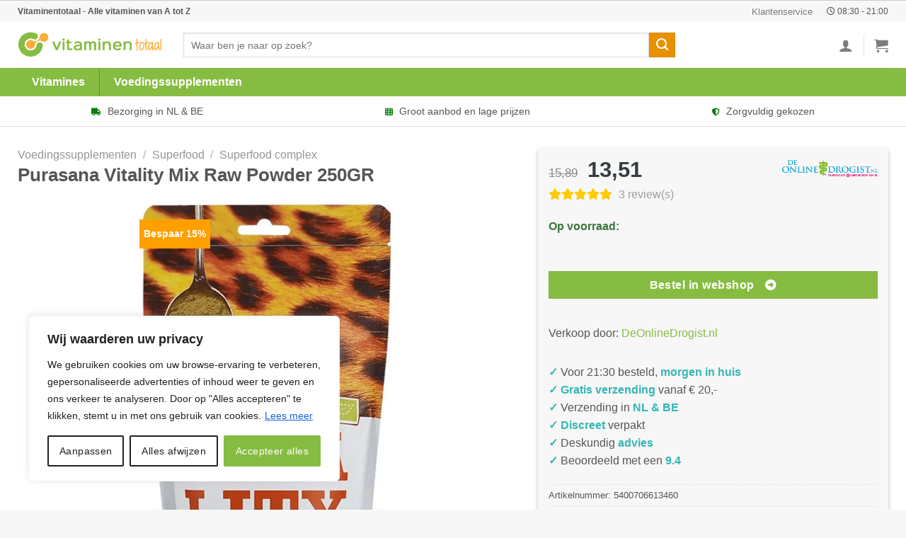

--- FILE ---
content_type: text/html; charset=UTF-8
request_url: https://vitaminentotaal.nl/product/purasana-vitality-mix-raw-powder-250gr/
body_size: 41599
content:
<!DOCTYPE html>
<!--[if IE 9 ]> <html lang="nl-NL" prefix="og: https://ogp.me/ns#" class="ie9 loading-site no-js"> <![endif]-->
<!--[if IE 8 ]> <html lang="nl-NL" prefix="og: https://ogp.me/ns#" class="ie8 loading-site no-js"> <![endif]-->
<!--[if (gte IE 9)|!(IE)]><!--><html lang="nl-NL" prefix="og: https://ogp.me/ns#" class="loading-site no-js"> <!--<![endif]-->
<head>
<!-- Google Tag Manager -->
<script>(function(w,d,s,l,i){w[l]=w[l]||[];w[l].push({'gtm.start':
new Date().getTime(),event:'gtm.js'});var f=d.getElementsByTagName(s)[0],
j=d.createElement(s),dl=l!='dataLayer'?'&l='+l:'';j.async=true;j.src=
'https://www.googletagmanager.com/gtm.js?id='+i+dl;f.parentNode.insertBefore(j,f);
})(window,document,'script','dataLayer','GTM-KHXPPLF');</script>
<!-- End Google Tag Manager -->
	<meta name="theme-color" content="#86bc42" />
	<meta charset="UTF-8" />
	<link rel="stylesheet" href="https://use.fontawesome.com/releases/v5.8.1/css/all.css">
	<link rel="profile" href="http://gmpg.org/xfn/11" />
	<link rel="pingback" href="https://vitaminentotaal.nl/xmlrpc.php" />

	<script>(function(html){html.className = html.className.replace(/\bno-js\b/,'js')})(document.documentElement);</script>
<meta name="viewport" content="width=device-width, initial-scale=1, maximum-scale=1" />
<!-- Search Engine Optimization door Rank Math - https://rankmath.com/ -->
<title>Purasana Vitality Mix Raw Powder 250GR kopen? Grootste drogist van NL</title>
<meta name="description" content="Bestel Purasana Vitality Mix Raw Powder 250GR voordelig bij Vitaminentotaal ✓ Superfood complex uit voorraad leverbaar ✓ Voordeligste online drogist van Nederland ✓ Gratis verzending vanaf 20 euro"/>
<meta name="robots" content="follow, index, max-image-preview:large"/>
<link rel="canonical" href="https://vitaminentotaal.nl/product/purasana-vitality-mix-raw-powder-250gr/" />
<meta property="og:locale" content="nl_NL" />
<meta property="og:type" content="product" />
<meta property="og:title" content="Purasana Vitality Mix Raw Powder 250GR kopen? Grootste drogist van NL" />
<meta property="og:description" content="Bestel Purasana Vitality Mix Raw Powder 250GR voordelig bij Vitaminentotaal ✓ Superfood complex uit voorraad leverbaar ✓ Voordeligste online drogist van Nederland ✓ Gratis verzending vanaf 20 euro" />
<meta property="og:url" content="https://vitaminentotaal.nl/product/purasana-vitality-mix-raw-powder-250gr/" />
<meta property="og:site_name" content="Vitaminentotaal" />
<meta property="og:updated_time" content="2023-10-19T00:03:00+00:00" />
<meta property="og:image" content="https://i3.wp.com/www.deonlinedrogist.nl/images/Purasana_Vitality_Mix_Raw_Powder_85522.jpg" />
<meta property="og:image:secure_url" content="https://i3.wp.com/www.deonlinedrogist.nl/images/Purasana_Vitality_Mix_Raw_Powder_85522.jpg" />
<meta property="og:image:width" content="1400" />
<meta property="og:image:height" content="800" />
<meta property="og:image:alt" content="Purasana Vitality Mix Raw Powder" />
<meta property="og:image:type" content="image/jpeg" />
<meta property="product:brand" content="Purasana" />
<meta property="product:price:amount" content="13.51" />
<meta property="product:price:currency" content="EUR" />
<meta property="product:availability" content="instock" />
<meta name="twitter:card" content="summary_large_image" />
<meta name="twitter:title" content="Purasana Vitality Mix Raw Powder 250GR kopen? Grootste drogist van NL" />
<meta name="twitter:description" content="Bestel Purasana Vitality Mix Raw Powder 250GR voordelig bij Vitaminentotaal ✓ Superfood complex uit voorraad leverbaar ✓ Voordeligste online drogist van Nederland ✓ Gratis verzending vanaf 20 euro" />
<meta name="twitter:image" content="https://i3.wp.com/www.deonlinedrogist.nl/images/Purasana_Vitality_Mix_Raw_Powder_85522.jpg" />
<meta name="twitter:label1" content="Prijs" />
<meta name="twitter:data1" content="&euro;13,51" />
<meta name="twitter:label2" content="Beschikbaarheid" />
<meta name="twitter:data2" content="Op voorraad" />
<script type="application/ld+json" class="rank-math-schema">{"@context":"https://schema.org","@graph":[{"@type":"Place","@id":"https://vitaminentotaal.nl/#place","address":{"@type":"PostalAddress","streetAddress":"Concertstraat 2","addressLocality":"Enschede","addressRegion":"Overijssel","postalCode":"7512 HZ","addressCountry":"Netherlands"}},{"@type":["HealthAndBeautyBusiness","Organization"],"@id":"https://vitaminentotaal.nl/#organization","name":"Vitaminentotaal","url":"https://vitaminentotaal.nl","email":"info@vitaminentotaal.nl","address":{"@type":"PostalAddress","streetAddress":"Concertstraat 2","addressLocality":"Enschede","addressRegion":"Overijssel","postalCode":"7512 HZ","addressCountry":"Netherlands"},"logo":{"@type":"ImageObject","@id":"https://vitaminentotaal.nl/#logo","url":"https://vitaminentotaal.nl/wp-content/uploads/2019/08/Vitaminentotaal-logo-1.png","contentUrl":"https://vitaminentotaal.nl/wp-content/uploads/2019/08/Vitaminentotaal-logo-1.png","caption":"Vitaminentotaal","inLanguage":"nl-NL","width":"400","height":"84"},"priceRange":"$$","openingHours":["Monday,Tuesday,Wednesday,Thursday,Friday 08:30-21:00","Saturday,Sunday 10:00 \u2013 18:00"],"location":{"@id":"https://vitaminentotaal.nl/#place"},"image":{"@id":"https://vitaminentotaal.nl/#logo"}},{"@type":"WebSite","@id":"https://vitaminentotaal.nl/#website","url":"https://vitaminentotaal.nl","name":"Vitaminentotaal","publisher":{"@id":"https://vitaminentotaal.nl/#organization"},"inLanguage":"nl-NL"},{"@type":"ImageObject","@id":"https://i3.wp.com/www.deonlinedrogist.nl/images/Purasana_Vitality_Mix_Raw_Powder_85522.jpg","url":"https://i3.wp.com/www.deonlinedrogist.nl/images/Purasana_Vitality_Mix_Raw_Powder_85522.jpg","width":"1920","height":"200","caption":"Purasana Vitality Mix Raw Powder","inLanguage":"nl-NL"},{"@type":"BreadcrumbList","@id":"https://vitaminentotaal.nl/product/purasana-vitality-mix-raw-powder-250gr/#breadcrumb","itemListElement":[{"@type":"ListItem","position":"1","item":{"@id":"https://vitaminentotaal.nl","name":"Vitaminentotaal"}},{"@type":"ListItem","position":"2","item":{"@id":"https://vitaminentotaal.nl/categorie/voedingssupplementen/","name":"Voedingssupplementen"}},{"@type":"ListItem","position":"3","item":{"@id":"https://vitaminentotaal.nl/product/purasana-vitality-mix-raw-powder-250gr/","name":"Purasana Vitality Mix Raw Powder 250GR"}}]},{"@type":"ItemPage","@id":"https://vitaminentotaal.nl/product/purasana-vitality-mix-raw-powder-250gr/#webpage","url":"https://vitaminentotaal.nl/product/purasana-vitality-mix-raw-powder-250gr/","name":"Purasana Vitality Mix Raw Powder 250GR kopen? Grootste drogist van NL","datePublished":"2023-10-19T00:02:49+00:00","dateModified":"2023-10-19T00:03:00+00:00","isPartOf":{"@id":"https://vitaminentotaal.nl/#website"},"primaryImageOfPage":{"@id":"https://i3.wp.com/www.deonlinedrogist.nl/images/Purasana_Vitality_Mix_Raw_Powder_85522.jpg"},"inLanguage":"nl-NL","breadcrumb":{"@id":"https://vitaminentotaal.nl/product/purasana-vitality-mix-raw-powder-250gr/#breadcrumb"}},{"@type":"Product","brand":{"@type":"Brand","name":"Purasana"},"name":"Purasana Vitality Mix Raw Powder 250GR kopen? Grootste drogist van NL","description":"Bestel Purasana Vitality Mix Raw Powder 250GR voordelig bij Vitaminentotaal \u2713 Superfood complex uit voorraad leverbaar \u2713 Voordeligste online drogist van Nederland \u2713 Gratis verzending vanaf 20 euro","sku":"5400706613460","category":"Voedingssupplementen","mainEntityOfPage":{"@id":"https://vitaminentotaal.nl/product/purasana-vitality-mix-raw-powder-250gr/#webpage"},"image":[{"@type":"ImageObject","url":"https://i3.wp.com/www.deonlinedrogist.nl/images/Purasana_Vitality_Mix_Raw_Powder_85522.jpg","height":"0","width":"1920"}],"offers":{"@type":"Offer","price":"13.51","priceCurrency":"EUR","priceValidUntil":"2027-12-31","availability":"http://schema.org/InStock","itemCondition":"NewCondition","url":"https://vitaminentotaal.nl/product/purasana-vitality-mix-raw-powder-250gr/","seller":{"@type":"Organization","@id":"https://vitaminentotaal.nl/","name":"Vitaminentotaal","url":"https://vitaminentotaal.nl","logo":"https://vitaminentotaal.nl/wp-content/uploads/2019/08/Vitaminentotaal-logo-1.png"}},"@id":"https://vitaminentotaal.nl/product/purasana-vitality-mix-raw-powder-250gr/#richSnippet"}]}</script>
<!-- /Rank Math WordPress SEO plugin -->

<link rel="alternate" type="application/rss+xml" title="Vitaminentotaal &raquo; feed" href="https://vitaminentotaal.nl/feed/" />
<link rel="alternate" type="application/rss+xml" title="Vitaminentotaal &raquo; reactiesfeed" href="https://vitaminentotaal.nl/comments/feed/" />
<link rel="alternate" type="application/rss+xml" title="Vitaminentotaal &raquo; Purasana Vitality Mix Raw Powder 250GR reactiesfeed" href="https://vitaminentotaal.nl/product/purasana-vitality-mix-raw-powder-250gr/feed/" />
<link rel='stylesheet' id='dashicons-css' href='https://vitaminentotaal.nl/wp-includes/css/dashicons.min.css?ver=6.6.4' type='text/css' media='all' />
<link rel='stylesheet' id='menu-icon-font-awesome-css' href='https://vitaminentotaal.nl/wp-content/plugins/menu-icons/css/fontawesome/css/all.min.css?ver=5.15.4' type='text/css' media='all' />
<link rel='stylesheet' id='menu-icons-extra-css' href='https://vitaminentotaal.nl/wp-content/plugins/menu-icons/css/extra.min.css?ver=0.13.15' type='text/css' media='all' />
<style id='classic-theme-styles-inline-css' type='text/css'>
/*! This file is auto-generated */
.wp-block-button__link{color:#fff;background-color:#32373c;border-radius:9999px;box-shadow:none;text-decoration:none;padding:calc(.667em + 2px) calc(1.333em + 2px);font-size:1.125em}.wp-block-file__button{background:#32373c;color:#fff;text-decoration:none}
</style>
<link rel='stylesheet' id='contact-form-7-css' href='https://vitaminentotaal.nl/wp-content/plugins/contact-form-7/includes/css/styles.css?ver=5.9.8' type='text/css' media='all' />
<style id='contact-form-7-inline-css' type='text/css'>
.wpcf7 .wpcf7-recaptcha iframe {margin-bottom: 0;}.wpcf7 .wpcf7-recaptcha[data-align="center"] > div {margin: 0 auto;}.wpcf7 .wpcf7-recaptcha[data-align="right"] > div {margin: 0 0 0 auto;}
</style>
<link rel='stylesheet' id='photoswipe-css' href='https://vitaminentotaal.nl/wp-content/plugins/woocommerce/assets/css/photoswipe/photoswipe.min.css?ver=9.2.4' type='text/css' media='all' />
<link rel='stylesheet' id='photoswipe-default-skin-css' href='https://vitaminentotaal.nl/wp-content/plugins/woocommerce/assets/css/photoswipe/default-skin/default-skin.min.css?ver=9.2.4' type='text/css' media='all' />
<style id='woocommerce-inline-inline-css' type='text/css'>
.woocommerce form .form-row .required { visibility: visible; }
</style>
<link rel='stylesheet' id='megamenu-css' href='https://vitaminentotaal.nl/wp-content/uploads/maxmegamenu/style.css?ver=4bb067' type='text/css' media='all' />
<link rel='stylesheet' id='flatsome-main-css' href='https://vitaminentotaal.nl/wp-content/themes/flatsome/assets/css/flatsome.css?ver=3.14.1' type='text/css' media='all' />
<style id='flatsome-main-inline-css' type='text/css'>
@font-face {
				font-family: "fl-icons";
				font-display: block;
				src: url(https://vitaminentotaal.nl/wp-content/themes/flatsome/assets/css/icons/fl-icons.eot?v=3.14.1);
				src:
					url(https://vitaminentotaal.nl/wp-content/themes/flatsome/assets/css/icons/fl-icons.eot#iefix?v=3.14.1) format("embedded-opentype"),
					url(https://vitaminentotaal.nl/wp-content/themes/flatsome/assets/css/icons/fl-icons.woff2?v=3.14.1) format("woff2"),
					url(https://vitaminentotaal.nl/wp-content/themes/flatsome/assets/css/icons/fl-icons.ttf?v=3.14.1) format("truetype"),
					url(https://vitaminentotaal.nl/wp-content/themes/flatsome/assets/css/icons/fl-icons.woff?v=3.14.1) format("woff"),
					url(https://vitaminentotaal.nl/wp-content/themes/flatsome/assets/css/icons/fl-icons.svg?v=3.14.1#fl-icons) format("svg");
			}
</style>
<link rel='stylesheet' id='flatsome-shop-css' href='https://vitaminentotaal.nl/wp-content/themes/flatsome/assets/css/flatsome-shop.css?ver=3.14.1' type='text/css' media='all' />
<script type="text/javascript" id="cookie-law-info-js-extra">
/* <![CDATA[ */
var _ckyConfig = {"_ipData":[],"_assetsURL":"https:\/\/vitaminentotaal.nl\/wp-content\/plugins\/cookie-law-info\/lite\/frontend\/images\/","_publicURL":"https:\/\/vitaminentotaal.nl","_expiry":"365","_categories":[{"name":"Necessary","slug":"necessary","isNecessary":true,"ccpaDoNotSell":true,"cookies":[],"active":true,"defaultConsent":{"gdpr":true,"ccpa":true}},{"name":"Functional","slug":"functional","isNecessary":false,"ccpaDoNotSell":true,"cookies":[],"active":true,"defaultConsent":{"gdpr":false,"ccpa":false}},{"name":"Analytics","slug":"analytics","isNecessary":false,"ccpaDoNotSell":true,"cookies":[],"active":true,"defaultConsent":{"gdpr":false,"ccpa":false}},{"name":"Performance","slug":"performance","isNecessary":false,"ccpaDoNotSell":true,"cookies":[],"active":true,"defaultConsent":{"gdpr":false,"ccpa":false}},{"name":"Advertisement","slug":"advertisement","isNecessary":false,"ccpaDoNotSell":true,"cookies":[],"active":true,"defaultConsent":{"gdpr":false,"ccpa":false}}],"_activeLaw":"gdpr","_rootDomain":"","_block":"1","_showBanner":"1","_bannerConfig":{"settings":{"type":"box","preferenceCenterType":"popup","position":"bottom-left","applicableLaw":"gdpr"},"behaviours":{"reloadBannerOnAccept":false,"loadAnalyticsByDefault":false,"animations":{"onLoad":"animate","onHide":"sticky"}},"config":{"revisitConsent":{"status":false,"tag":"revisit-consent","position":"bottom-left","meta":{"url":"#"},"styles":{"background-color":"#86BC42"},"elements":{"title":{"type":"text","tag":"revisit-consent-title","status":true,"styles":{"color":"#0056a7"}}}},"preferenceCenter":{"toggle":{"status":true,"tag":"detail-category-toggle","type":"toggle","states":{"active":{"styles":{"background-color":"#1863DC"}},"inactive":{"styles":{"background-color":"#D0D5D2"}}}}},"categoryPreview":{"status":false,"toggle":{"status":true,"tag":"detail-category-preview-toggle","type":"toggle","states":{"active":{"styles":{"background-color":"#1863DC"}},"inactive":{"styles":{"background-color":"#D0D5D2"}}}}},"videoPlaceholder":{"status":true,"styles":{"background-color":"#000000","border-color":"#000000cc","color":"#ffffff"}},"readMore":{"status":true,"tag":"readmore-button","type":"link","meta":{"noFollow":true,"newTab":true},"styles":{"color":"#1863dc","background-color":"transparent","border-color":"transparent"}},"auditTable":{"status":true},"optOption":{"status":true,"toggle":{"status":true,"tag":"optout-option-toggle","type":"toggle","states":{"active":{"styles":{"background-color":"#1863dc"}},"inactive":{"styles":{"background-color":"#FFFFFF"}}}}}}},"_version":"3.2.6","_logConsent":"1","_tags":[{"tag":"accept-button","styles":{"color":"#FFFFFF","background-color":"#86bc42","border-color":"#86bc42"}},{"tag":"reject-button","styles":{"color":"#212121","background-color":"transparent","border-color":"#212121"}},{"tag":"settings-button","styles":{"color":"#212121","background-color":"transparent","border-color":"#212121"}},{"tag":"readmore-button","styles":{"color":"#1863dc","background-color":"transparent","border-color":"transparent"}},{"tag":"donotsell-button","styles":{"color":"#1863dc","background-color":"transparent","border-color":"transparent"}},{"tag":"accept-button","styles":{"color":"#FFFFFF","background-color":"#86bc42","border-color":"#86bc42"}},{"tag":"revisit-consent","styles":{"background-color":"#86BC42"}}],"_shortCodes":[{"key":"cky_readmore","content":"<a href=\"https:\/\/vitaminentotaal.nl\/cookies\/\" class=\"cky-policy\" aria-label=\"Lees meer\" target=\"_blank\" rel=\"noopener\" data-cky-tag=\"readmore-button\">Lees meer<\/a>","tag":"readmore-button","status":true,"attributes":{"rel":"nofollow","target":"_blank"}},{"key":"cky_show_desc","content":"<button class=\"cky-show-desc-btn\" data-cky-tag=\"show-desc-button\" aria-label=\"Show more\">Show more<\/button>","tag":"show-desc-button","status":true,"attributes":[]},{"key":"cky_hide_desc","content":"<button class=\"cky-show-desc-btn\" data-cky-tag=\"hide-desc-button\" aria-label=\"Show less\">Show less<\/button>","tag":"hide-desc-button","status":true,"attributes":[]},{"key":"cky_category_toggle_label","content":"[cky_{{status}}_category_label] [cky_preference_{{category_slug}}_title]","tag":"","status":true,"attributes":[]},{"key":"cky_enable_category_label","content":"Enable","tag":"","status":true,"attributes":[]},{"key":"cky_disable_category_label","content":"Disable","tag":"","status":true,"attributes":[]},{"key":"cky_video_placeholder","content":"<div class=\"video-placeholder-normal\" data-cky-tag=\"video-placeholder\" id=\"[UNIQUEID]\"><p class=\"video-placeholder-text-normal\" data-cky-tag=\"placeholder-title\">Accepteer alstublieft de cookie toestemming<\/p><\/div>","tag":"","status":true,"attributes":[]},{"key":"cky_enable_optout_label","content":"Enable","tag":"","status":true,"attributes":[]},{"key":"cky_disable_optout_label","content":"Disable","tag":"","status":true,"attributes":[]},{"key":"cky_optout_toggle_label","content":"[cky_{{status}}_optout_label] [cky_optout_option_title]","tag":"","status":true,"attributes":[]},{"key":"cky_optout_option_title","content":"Do Not Sell or Share My Personal Information","tag":"","status":true,"attributes":[]},{"key":"cky_optout_close_label","content":"Close","tag":"","status":true,"attributes":[]}],"_rtl":"","_language":"en","_providersToBlock":[]};
var _ckyStyles = {"css":".cky-overlay{background: #000000; opacity: 0.4; position: fixed; top: 0; left: 0; width: 100%; height: 100%; z-index: 99999999;}.cky-hide{display: none;}.cky-btn-revisit-wrapper{display: flex; align-items: center; justify-content: center; background: #0056a7; width: 45px; height: 45px; border-radius: 50%; position: fixed; z-index: 999999; cursor: pointer;}.cky-revisit-bottom-left{bottom: 15px; left: 15px;}.cky-revisit-bottom-right{bottom: 15px; right: 15px;}.cky-btn-revisit-wrapper .cky-btn-revisit{display: flex; align-items: center; justify-content: center; background: none; border: none; cursor: pointer; position: relative; margin: 0; padding: 0;}.cky-btn-revisit-wrapper .cky-btn-revisit img{max-width: fit-content; margin: 0; height: 30px; width: 30px;}.cky-revisit-bottom-left:hover::before{content: attr(data-tooltip); position: absolute; background: #4e4b66; color: #ffffff; left: calc(100% + 7px); font-size: 12px; line-height: 16px; width: max-content; padding: 4px 8px; border-radius: 4px;}.cky-revisit-bottom-left:hover::after{position: absolute; content: \"\"; border: 5px solid transparent; left: calc(100% + 2px); border-left-width: 0; border-right-color: #4e4b66;}.cky-revisit-bottom-right:hover::before{content: attr(data-tooltip); position: absolute; background: #4e4b66; color: #ffffff; right: calc(100% + 7px); font-size: 12px; line-height: 16px; width: max-content; padding: 4px 8px; border-radius: 4px;}.cky-revisit-bottom-right:hover::after{position: absolute; content: \"\"; border: 5px solid transparent; right: calc(100% + 2px); border-right-width: 0; border-left-color: #4e4b66;}.cky-revisit-hide{display: none;}.cky-consent-container{position: fixed; width: 440px; box-sizing: border-box; z-index: 9999999; border-radius: 6px;}.cky-consent-container .cky-consent-bar{background: #ffffff; border: 1px solid; padding: 20px 26px; box-shadow: 0 -1px 10px 0 #acabab4d; border-radius: 6px;}.cky-box-bottom-left{bottom: 40px; left: 40px;}.cky-box-bottom-right{bottom: 40px; right: 40px;}.cky-box-top-left{top: 40px; left: 40px;}.cky-box-top-right{top: 40px; right: 40px;}.cky-custom-brand-logo-wrapper .cky-custom-brand-logo{width: 100px; height: auto; margin: 0 0 12px 0;}.cky-notice .cky-title{color: #212121; font-weight: 700; font-size: 18px; line-height: 24px; margin: 0 0 12px 0;}.cky-notice-des *,.cky-preference-content-wrapper *,.cky-accordion-header-des *,.cky-gpc-wrapper .cky-gpc-desc *{font-size: 14px;}.cky-notice-des{color: #212121; font-size: 14px; line-height: 24px; font-weight: 400;}.cky-notice-des img{height: 25px; width: 25px;}.cky-consent-bar .cky-notice-des p,.cky-gpc-wrapper .cky-gpc-desc p,.cky-preference-body-wrapper .cky-preference-content-wrapper p,.cky-accordion-header-wrapper .cky-accordion-header-des p,.cky-cookie-des-table li div:last-child p{color: inherit; margin-top: 0; overflow-wrap: break-word;}.cky-notice-des P:last-child,.cky-preference-content-wrapper p:last-child,.cky-cookie-des-table li div:last-child p:last-child,.cky-gpc-wrapper .cky-gpc-desc p:last-child{margin-bottom: 0;}.cky-notice-des a.cky-policy,.cky-notice-des button.cky-policy{font-size: 14px; color: #1863dc; white-space: nowrap; cursor: pointer; background: transparent; border: 1px solid; text-decoration: underline;}.cky-notice-des button.cky-policy{padding: 0;}.cky-notice-des a.cky-policy:focus-visible,.cky-notice-des button.cky-policy:focus-visible,.cky-preference-content-wrapper .cky-show-desc-btn:focus-visible,.cky-accordion-header .cky-accordion-btn:focus-visible,.cky-preference-header .cky-btn-close:focus-visible,.cky-switch input[type=\"checkbox\"]:focus-visible,.cky-footer-wrapper a:focus-visible,.cky-btn:focus-visible{outline: 2px solid #1863dc; outline-offset: 2px;}.cky-btn:focus:not(:focus-visible),.cky-accordion-header .cky-accordion-btn:focus:not(:focus-visible),.cky-preference-content-wrapper .cky-show-desc-btn:focus:not(:focus-visible),.cky-btn-revisit-wrapper .cky-btn-revisit:focus:not(:focus-visible),.cky-preference-header .cky-btn-close:focus:not(:focus-visible),.cky-consent-bar .cky-banner-btn-close:focus:not(:focus-visible){outline: 0;}button.cky-show-desc-btn:not(:hover):not(:active){color: #1863dc; background: transparent;}button.cky-accordion-btn:not(:hover):not(:active),button.cky-banner-btn-close:not(:hover):not(:active),button.cky-btn-revisit:not(:hover):not(:active),button.cky-btn-close:not(:hover):not(:active){background: transparent;}.cky-consent-bar button:hover,.cky-modal.cky-modal-open button:hover,.cky-consent-bar button:focus,.cky-modal.cky-modal-open button:focus{text-decoration: none;}.cky-notice-btn-wrapper{display: flex; justify-content: flex-start; align-items: center; flex-wrap: wrap; margin-top: 16px;}.cky-notice-btn-wrapper .cky-btn{text-shadow: none; box-shadow: none;}.cky-btn{flex: auto; max-width: 100%; font-size: 14px; font-family: inherit; line-height: 24px; padding: 8px; font-weight: 500; margin: 0 8px 0 0; border-radius: 2px; cursor: pointer; text-align: center; text-transform: none; min-height: 0;}.cky-btn:hover{opacity: 0.8;}.cky-btn-customize{color: #1863dc; background: transparent; border: 2px solid #1863dc;}.cky-btn-reject{color: #1863dc; background: transparent; border: 2px solid #1863dc;}.cky-btn-accept{background: #1863dc; color: #ffffff; border: 2px solid #1863dc;}.cky-btn:last-child{margin-right: 0;}@media (max-width: 576px){.cky-box-bottom-left{bottom: 0; left: 0;}.cky-box-bottom-right{bottom: 0; right: 0;}.cky-box-top-left{top: 0; left: 0;}.cky-box-top-right{top: 0; right: 0;}}@media (max-width: 440px){.cky-box-bottom-left, .cky-box-bottom-right, .cky-box-top-left, .cky-box-top-right{width: 100%; max-width: 100%;}.cky-consent-container .cky-consent-bar{padding: 20px 0;}.cky-custom-brand-logo-wrapper, .cky-notice .cky-title, .cky-notice-des, .cky-notice-btn-wrapper{padding: 0 24px;}.cky-notice-des{max-height: 40vh; overflow-y: scroll;}.cky-notice-btn-wrapper{flex-direction: column; margin-top: 0;}.cky-btn{width: 100%; margin: 10px 0 0 0;}.cky-notice-btn-wrapper .cky-btn-customize{order: 2;}.cky-notice-btn-wrapper .cky-btn-reject{order: 3;}.cky-notice-btn-wrapper .cky-btn-accept{order: 1; margin-top: 16px;}}@media (max-width: 352px){.cky-notice .cky-title{font-size: 16px;}.cky-notice-des *{font-size: 12px;}.cky-notice-des, .cky-btn{font-size: 12px;}}.cky-modal.cky-modal-open{display: flex; visibility: visible; -webkit-transform: translate(-50%, -50%); -moz-transform: translate(-50%, -50%); -ms-transform: translate(-50%, -50%); -o-transform: translate(-50%, -50%); transform: translate(-50%, -50%); top: 50%; left: 50%; transition: all 1s ease;}.cky-modal{box-shadow: 0 32px 68px rgba(0, 0, 0, 0.3); margin: 0 auto; position: fixed; max-width: 100%; background: #ffffff; top: 50%; box-sizing: border-box; border-radius: 6px; z-index: 999999999; color: #212121; -webkit-transform: translate(-50%, 100%); -moz-transform: translate(-50%, 100%); -ms-transform: translate(-50%, 100%); -o-transform: translate(-50%, 100%); transform: translate(-50%, 100%); visibility: hidden; transition: all 0s ease;}.cky-preference-center{max-height: 79vh; overflow: hidden; width: 845px; overflow: hidden; flex: 1 1 0; display: flex; flex-direction: column; border-radius: 6px;}.cky-preference-header{display: flex; align-items: center; justify-content: space-between; padding: 22px 24px; border-bottom: 1px solid;}.cky-preference-header .cky-preference-title{font-size: 18px; font-weight: 700; line-height: 24px;}.cky-preference-header .cky-btn-close{margin: 0; cursor: pointer; vertical-align: middle; padding: 0; background: none; border: none; width: auto; height: auto; min-height: 0; line-height: 0; text-shadow: none; box-shadow: none;}.cky-preference-header .cky-btn-close img{margin: 0; height: 10px; width: 10px;}.cky-preference-body-wrapper{padding: 0 24px; flex: 1; overflow: auto; box-sizing: border-box;}.cky-preference-content-wrapper,.cky-gpc-wrapper .cky-gpc-desc{font-size: 14px; line-height: 24px; font-weight: 400; padding: 12px 0;}.cky-preference-content-wrapper{border-bottom: 1px solid;}.cky-preference-content-wrapper img{height: 25px; width: 25px;}.cky-preference-content-wrapper .cky-show-desc-btn{font-size: 14px; font-family: inherit; color: #1863dc; text-decoration: none; line-height: 24px; padding: 0; margin: 0; white-space: nowrap; cursor: pointer; background: transparent; border-color: transparent; text-transform: none; min-height: 0; text-shadow: none; box-shadow: none;}.cky-accordion-wrapper{margin-bottom: 10px;}.cky-accordion{border-bottom: 1px solid;}.cky-accordion:last-child{border-bottom: none;}.cky-accordion .cky-accordion-item{display: flex; margin-top: 10px;}.cky-accordion .cky-accordion-body{display: none;}.cky-accordion.cky-accordion-active .cky-accordion-body{display: block; padding: 0 22px; margin-bottom: 16px;}.cky-accordion-header-wrapper{cursor: pointer; width: 100%;}.cky-accordion-item .cky-accordion-header{display: flex; justify-content: space-between; align-items: center;}.cky-accordion-header .cky-accordion-btn{font-size: 16px; font-family: inherit; color: #212121; line-height: 24px; background: none; border: none; font-weight: 700; padding: 0; margin: 0; cursor: pointer; text-transform: none; min-height: 0; text-shadow: none; box-shadow: none;}.cky-accordion-header .cky-always-active{color: #008000; font-weight: 600; line-height: 24px; font-size: 14px;}.cky-accordion-header-des{font-size: 14px; line-height: 24px; margin: 10px 0 16px 0;}.cky-accordion-chevron{margin-right: 22px; position: relative; cursor: pointer;}.cky-accordion-chevron-hide{display: none;}.cky-accordion .cky-accordion-chevron i::before{content: \"\"; position: absolute; border-right: 1.4px solid; border-bottom: 1.4px solid; border-color: inherit; height: 6px; width: 6px; -webkit-transform: rotate(-45deg); -moz-transform: rotate(-45deg); -ms-transform: rotate(-45deg); -o-transform: rotate(-45deg); transform: rotate(-45deg); transition: all 0.2s ease-in-out; top: 8px;}.cky-accordion.cky-accordion-active .cky-accordion-chevron i::before{-webkit-transform: rotate(45deg); -moz-transform: rotate(45deg); -ms-transform: rotate(45deg); -o-transform: rotate(45deg); transform: rotate(45deg);}.cky-audit-table{background: #f4f4f4; border-radius: 6px;}.cky-audit-table .cky-empty-cookies-text{color: inherit; font-size: 12px; line-height: 24px; margin: 0; padding: 10px;}.cky-audit-table .cky-cookie-des-table{font-size: 12px; line-height: 24px; font-weight: normal; padding: 15px 10px; border-bottom: 1px solid; border-bottom-color: inherit; margin: 0;}.cky-audit-table .cky-cookie-des-table:last-child{border-bottom: none;}.cky-audit-table .cky-cookie-des-table li{list-style-type: none; display: flex; padding: 3px 0;}.cky-audit-table .cky-cookie-des-table li:first-child{padding-top: 0;}.cky-cookie-des-table li div:first-child{width: 100px; font-weight: 600; word-break: break-word; word-wrap: break-word;}.cky-cookie-des-table li div:last-child{flex: 1; word-break: break-word; word-wrap: break-word; margin-left: 8px;}.cky-footer-shadow{display: block; width: 100%; height: 40px; background: linear-gradient(180deg, rgba(255, 255, 255, 0) 0%, #ffffff 100%); position: absolute; bottom: calc(100% - 1px);}.cky-footer-wrapper{position: relative;}.cky-prefrence-btn-wrapper{display: flex; flex-wrap: wrap; align-items: center; justify-content: center; padding: 22px 24px; border-top: 1px solid;}.cky-prefrence-btn-wrapper .cky-btn{flex: auto; max-width: 100%; text-shadow: none; box-shadow: none;}.cky-btn-preferences{color: #1863dc; background: transparent; border: 2px solid #1863dc;}.cky-preference-header,.cky-preference-body-wrapper,.cky-preference-content-wrapper,.cky-accordion-wrapper,.cky-accordion,.cky-accordion-wrapper,.cky-footer-wrapper,.cky-prefrence-btn-wrapper{border-color: inherit;}@media (max-width: 845px){.cky-modal{max-width: calc(100% - 16px);}}@media (max-width: 576px){.cky-modal{max-width: 100%;}.cky-preference-center{max-height: 100vh;}.cky-prefrence-btn-wrapper{flex-direction: column;}.cky-accordion.cky-accordion-active .cky-accordion-body{padding-right: 0;}.cky-prefrence-btn-wrapper .cky-btn{width: 100%; margin: 10px 0 0 0;}.cky-prefrence-btn-wrapper .cky-btn-reject{order: 3;}.cky-prefrence-btn-wrapper .cky-btn-accept{order: 1; margin-top: 0;}.cky-prefrence-btn-wrapper .cky-btn-preferences{order: 2;}}@media (max-width: 425px){.cky-accordion-chevron{margin-right: 15px;}.cky-notice-btn-wrapper{margin-top: 0;}.cky-accordion.cky-accordion-active .cky-accordion-body{padding: 0 15px;}}@media (max-width: 352px){.cky-preference-header .cky-preference-title{font-size: 16px;}.cky-preference-header{padding: 16px 24px;}.cky-preference-content-wrapper *, .cky-accordion-header-des *{font-size: 12px;}.cky-preference-content-wrapper, .cky-preference-content-wrapper .cky-show-more, .cky-accordion-header .cky-always-active, .cky-accordion-header-des, .cky-preference-content-wrapper .cky-show-desc-btn, .cky-notice-des a.cky-policy{font-size: 12px;}.cky-accordion-header .cky-accordion-btn{font-size: 14px;}}.cky-switch{display: flex;}.cky-switch input[type=\"checkbox\"]{position: relative; width: 44px; height: 24px; margin: 0; background: #d0d5d2; -webkit-appearance: none; border-radius: 50px; cursor: pointer; outline: 0; border: none; top: 0;}.cky-switch input[type=\"checkbox\"]:checked{background: #1863dc;}.cky-switch input[type=\"checkbox\"]:before{position: absolute; content: \"\"; height: 20px; width: 20px; left: 2px; bottom: 2px; border-radius: 50%; background-color: white; -webkit-transition: 0.4s; transition: 0.4s; margin: 0;}.cky-switch input[type=\"checkbox\"]:after{display: none;}.cky-switch input[type=\"checkbox\"]:checked:before{-webkit-transform: translateX(20px); -ms-transform: translateX(20px); transform: translateX(20px);}@media (max-width: 425px){.cky-switch input[type=\"checkbox\"]{width: 38px; height: 21px;}.cky-switch input[type=\"checkbox\"]:before{height: 17px; width: 17px;}.cky-switch input[type=\"checkbox\"]:checked:before{-webkit-transform: translateX(17px); -ms-transform: translateX(17px); transform: translateX(17px);}}.cky-consent-bar .cky-banner-btn-close{position: absolute; right: 9px; top: 5px; background: none; border: none; cursor: pointer; padding: 0; margin: 0; min-height: 0; line-height: 0; height: auto; width: auto; text-shadow: none; box-shadow: none;}.cky-consent-bar .cky-banner-btn-close img{height: 9px; width: 9px; margin: 0;}.cky-notice-group{font-size: 14px; line-height: 24px; font-weight: 400; color: #212121;}.cky-notice-btn-wrapper .cky-btn-do-not-sell{font-size: 14px; line-height: 24px; padding: 6px 0; margin: 0; font-weight: 500; background: none; border-radius: 2px; border: none; cursor: pointer; text-align: left; color: #1863dc; background: transparent; border-color: transparent; box-shadow: none; text-shadow: none;}.cky-consent-bar .cky-banner-btn-close:focus-visible,.cky-notice-btn-wrapper .cky-btn-do-not-sell:focus-visible,.cky-opt-out-btn-wrapper .cky-btn:focus-visible,.cky-opt-out-checkbox-wrapper input[type=\"checkbox\"].cky-opt-out-checkbox:focus-visible{outline: 2px solid #1863dc; outline-offset: 2px;}@media (max-width: 440px){.cky-consent-container{width: 100%;}}@media (max-width: 352px){.cky-notice-des a.cky-policy, .cky-notice-btn-wrapper .cky-btn-do-not-sell{font-size: 12px;}}.cky-opt-out-wrapper{padding: 12px 0;}.cky-opt-out-wrapper .cky-opt-out-checkbox-wrapper{display: flex; align-items: center;}.cky-opt-out-checkbox-wrapper .cky-opt-out-checkbox-label{font-size: 16px; font-weight: 700; line-height: 24px; margin: 0 0 0 12px; cursor: pointer;}.cky-opt-out-checkbox-wrapper input[type=\"checkbox\"].cky-opt-out-checkbox{background-color: #ffffff; border: 1px solid black; width: 20px; height: 18.5px; margin: 0; -webkit-appearance: none; position: relative; display: flex; align-items: center; justify-content: center; border-radius: 2px; cursor: pointer;}.cky-opt-out-checkbox-wrapper input[type=\"checkbox\"].cky-opt-out-checkbox:checked{background-color: #1863dc; border: none;}.cky-opt-out-checkbox-wrapper input[type=\"checkbox\"].cky-opt-out-checkbox:checked::after{left: 6px; bottom: 4px; width: 7px; height: 13px; border: solid #ffffff; border-width: 0 3px 3px 0; border-radius: 2px; -webkit-transform: rotate(45deg); -ms-transform: rotate(45deg); transform: rotate(45deg); content: \"\"; position: absolute; box-sizing: border-box;}.cky-opt-out-checkbox-wrapper.cky-disabled .cky-opt-out-checkbox-label,.cky-opt-out-checkbox-wrapper.cky-disabled input[type=\"checkbox\"].cky-opt-out-checkbox{cursor: no-drop;}.cky-gpc-wrapper{margin: 0 0 0 32px;}.cky-footer-wrapper .cky-opt-out-btn-wrapper{display: flex; flex-wrap: wrap; align-items: center; justify-content: center; padding: 22px 24px;}.cky-opt-out-btn-wrapper .cky-btn{flex: auto; max-width: 100%; text-shadow: none; box-shadow: none;}.cky-opt-out-btn-wrapper .cky-btn-cancel{border: 1px solid #dedfe0; background: transparent; color: #858585;}.cky-opt-out-btn-wrapper .cky-btn-confirm{background: #1863dc; color: #ffffff; border: 1px solid #1863dc;}@media (max-width: 352px){.cky-opt-out-checkbox-wrapper .cky-opt-out-checkbox-label{font-size: 14px;}.cky-gpc-wrapper .cky-gpc-desc, .cky-gpc-wrapper .cky-gpc-desc *{font-size: 12px;}.cky-opt-out-checkbox-wrapper input[type=\"checkbox\"].cky-opt-out-checkbox{width: 16px; height: 16px;}.cky-opt-out-checkbox-wrapper input[type=\"checkbox\"].cky-opt-out-checkbox:checked::after{left: 5px; bottom: 4px; width: 3px; height: 9px;}.cky-gpc-wrapper{margin: 0 0 0 28px;}}.video-placeholder-youtube{background-size: 100% 100%; background-position: center; background-repeat: no-repeat; background-color: #b2b0b059; position: relative; display: flex; align-items: center; justify-content: center; max-width: 100%;}.video-placeholder-text-youtube{text-align: center; align-items: center; padding: 10px 16px; background-color: #000000cc; color: #ffffff; border: 1px solid; border-radius: 2px; cursor: pointer;}.video-placeholder-normal{background-image: url(\"\/wp-content\/plugins\/cookie-law-info\/lite\/frontend\/images\/placeholder.svg\"); background-size: 80px; background-position: center; background-repeat: no-repeat; background-color: #b2b0b059; position: relative; display: flex; align-items: flex-end; justify-content: center; max-width: 100%;}.video-placeholder-text-normal{align-items: center; padding: 10px 16px; text-align: center; border: 1px solid; border-radius: 2px; cursor: pointer;}.cky-rtl{direction: rtl; text-align: right;}.cky-rtl .cky-banner-btn-close{left: 9px; right: auto;}.cky-rtl .cky-notice-btn-wrapper .cky-btn:last-child{margin-right: 8px;}.cky-rtl .cky-notice-btn-wrapper .cky-btn:first-child{margin-right: 0;}.cky-rtl .cky-notice-btn-wrapper{margin-left: 0; margin-right: 15px;}.cky-rtl .cky-prefrence-btn-wrapper .cky-btn{margin-right: 8px;}.cky-rtl .cky-prefrence-btn-wrapper .cky-btn:first-child{margin-right: 0;}.cky-rtl .cky-accordion .cky-accordion-chevron i::before{border: none; border-left: 1.4px solid; border-top: 1.4px solid; left: 12px;}.cky-rtl .cky-accordion.cky-accordion-active .cky-accordion-chevron i::before{-webkit-transform: rotate(-135deg); -moz-transform: rotate(-135deg); -ms-transform: rotate(-135deg); -o-transform: rotate(-135deg); transform: rotate(-135deg);}@media (max-width: 768px){.cky-rtl .cky-notice-btn-wrapper{margin-right: 0;}}@media (max-width: 576px){.cky-rtl .cky-notice-btn-wrapper .cky-btn:last-child{margin-right: 0;}.cky-rtl .cky-prefrence-btn-wrapper .cky-btn{margin-right: 0;}.cky-rtl .cky-accordion.cky-accordion-active .cky-accordion-body{padding: 0 22px 0 0;}}@media (max-width: 425px){.cky-rtl .cky-accordion.cky-accordion-active .cky-accordion-body{padding: 0 15px 0 0;}}.cky-rtl .cky-opt-out-btn-wrapper .cky-btn{margin-right: 12px;}.cky-rtl .cky-opt-out-btn-wrapper .cky-btn:first-child{margin-right: 0;}.cky-rtl .cky-opt-out-checkbox-wrapper .cky-opt-out-checkbox-label{margin: 0 12px 0 0;}"};
/* ]]> */
</script>
<script type="text/javascript" src="https://vitaminentotaal.nl/wp-content/plugins/cookie-law-info/lite/frontend/js/script.min.js?ver=3.2.6" id="cookie-law-info-js"></script>
<script type="text/javascript" src="https://vitaminentotaal.nl/wp-includes/js/jquery/jquery.min.js?ver=3.7.1" id="jquery-core-js"></script>
<script type="text/javascript" src="https://vitaminentotaal.nl/wp-content/plugins/woocommerce/assets/js/flexslider/jquery.flexslider.min.js?ver=2.7.2-wc.9.2.4" id="flexslider-js" defer="defer" data-wp-strategy="defer"></script>
<script type="text/javascript" src="https://vitaminentotaal.nl/wp-content/plugins/woocommerce/assets/js/photoswipe/photoswipe.min.js?ver=4.1.1-wc.9.2.4" id="photoswipe-js" defer="defer" data-wp-strategy="defer"></script>
<script type="text/javascript" src="https://vitaminentotaal.nl/wp-content/plugins/woocommerce/assets/js/photoswipe/photoswipe-ui-default.min.js?ver=4.1.1-wc.9.2.4" id="photoswipe-ui-default-js" defer="defer" data-wp-strategy="defer"></script>
<script type="text/javascript" id="wc-single-product-js-extra">
/* <![CDATA[ */
var wc_single_product_params = {"i18n_required_rating_text":"Selecteer een waardering","review_rating_required":"yes","flexslider":{"rtl":false,"animation":"slide","smoothHeight":true,"directionNav":false,"controlNav":"thumbnails","slideshow":false,"animationSpeed":500,"animationLoop":false,"allowOneSlide":false},"zoom_enabled":"","zoom_options":[],"photoswipe_enabled":"1","photoswipe_options":{"shareEl":false,"closeOnScroll":false,"history":false,"hideAnimationDuration":0,"showAnimationDuration":0},"flexslider_enabled":"1"};
/* ]]> */
</script>
<script type="text/javascript" src="https://vitaminentotaal.nl/wp-content/plugins/woocommerce/assets/js/frontend/single-product.min.js?ver=9.2.4" id="wc-single-product-js" defer="defer" data-wp-strategy="defer"></script>
<script type="text/javascript" src="https://vitaminentotaal.nl/wp-content/plugins/woocommerce/assets/js/jquery-blockui/jquery.blockUI.min.js?ver=2.7.0-wc.9.2.4" id="jquery-blockui-js" defer="defer" data-wp-strategy="defer"></script>
<script type="text/javascript" src="https://vitaminentotaal.nl/wp-content/plugins/woocommerce/assets/js/js-cookie/js.cookie.min.js?ver=2.1.4-wc.9.2.4" id="js-cookie-js" defer="defer" data-wp-strategy="defer"></script>
<script type="text/javascript" id="woocommerce-js-extra">
/* <![CDATA[ */
var woocommerce_params = {"ajax_url":"\/wp-admin\/admin-ajax.php","wc_ajax_url":"\/?wc-ajax=%%endpoint%%"};
/* ]]> */
</script>
<script type="text/javascript" src="https://vitaminentotaal.nl/wp-content/plugins/woocommerce/assets/js/frontend/woocommerce.min.js?ver=9.2.4" id="woocommerce-js" defer="defer" data-wp-strategy="defer"></script>
<link rel="https://api.w.org/" href="https://vitaminentotaal.nl/wp-json/" /><link rel="alternate" title="JSON" type="application/json" href="https://vitaminentotaal.nl/wp-json/wp/v2/product/151799" /><link rel="EditURI" type="application/rsd+xml" title="RSD" href="https://vitaminentotaal.nl/xmlrpc.php?rsd" />
<meta name="generator" content="WordPress 6.6.4" />
<link rel='shortlink' href='https://vitaminentotaal.nl/?p=151799' />
<link rel="alternate" title="oEmbed (JSON)" type="application/json+oembed" href="https://vitaminentotaal.nl/wp-json/oembed/1.0/embed?url=https%3A%2F%2Fvitaminentotaal.nl%2Fproduct%2Fpurasana-vitality-mix-raw-powder-250gr%2F" />
<link rel="alternate" title="oEmbed (XML)" type="text/xml+oembed" href="https://vitaminentotaal.nl/wp-json/oembed/1.0/embed?url=https%3A%2F%2Fvitaminentotaal.nl%2Fproduct%2Fpurasana-vitality-mix-raw-powder-250gr%2F&#038;format=xml" />
<style id="cky-style-inline">[data-cky-tag]{visibility:hidden;}</style><link rel="preconnect" href="https://cloud.fifu.app"><link rel="preconnect" href="https://cdn.fifu.app"><link rel="preconnect" href="https://cdnjs.cloudflare.com"><link rel='preconnect' href='https://i0.wp.com/' crossorigin><link rel='dns-prefetch' href='https://i0.wp.com/'><link rel='preconnect' href='https://i1.wp.com/' crossorigin><link rel='dns-prefetch' href='https://i1.wp.com/'><link rel='preconnect' href='https://i2.wp.com/' crossorigin><link rel='dns-prefetch' href='https://i2.wp.com/'><link rel='preconnect' href='https://i3.wp.com/' crossorigin><link rel='dns-prefetch' href='https://i3.wp.com/'><meta property="og:image" content="https://i3.wp.com/www.deonlinedrogist.nl/images/Purasana_Vitality_Mix_Raw_Powder_85522.jpg" />
<meta property="og:title" content='Purasana Vitality Mix Raw Powder 250GR' />
<meta property="og:description" content='3 review(s)Op voorraad:' />

<meta name="twitter:card" content='summary_large_image' />
<meta name="twitter:title" content='Purasana Vitality Mix Raw Powder 250GR' />
<meta name="twitter:description" content='3 review(s)Op voorraad:' />
<meta name="twitter:image" content="https://www.deonlinedrogist.nl/images/Purasana_Vitality_Mix_Raw_Powder_85522.jpg" />
<style>[class$="woocommerce-product-gallery__trigger"] {display:none !important;}</style><!--[if IE]><link rel="stylesheet" type="text/css" href="https://vitaminentotaal.nl/wp-content/themes/flatsome/assets/css/ie-fallback.css"><script src="//cdnjs.cloudflare.com/ajax/libs/html5shiv/3.6.1/html5shiv.js"></script><script>var head = document.getElementsByTagName('head')[0],style = document.createElement('style');style.type = 'text/css';style.styleSheet.cssText = ':before,:after{content:none !important';head.appendChild(style);setTimeout(function(){head.removeChild(style);}, 0);</script><script src="https://vitaminentotaal.nl/wp-content/themes/flatsome/assets/libs/ie-flexibility.js"></script><![endif]-->	<noscript><style>.woocommerce-product-gallery{ opacity: 1 !important; }</style></noscript>
	<style id='wp-fonts-local' type='text/css'>
@font-face{font-family:Inter;font-style:normal;font-weight:300 900;font-display:fallback;src:url('https://vitaminentotaal.nl/wp-content/plugins/woocommerce/assets/fonts/Inter-VariableFont_slnt,wght.woff2') format('woff2');font-stretch:normal;}
@font-face{font-family:Cardo;font-style:normal;font-weight:400;font-display:fallback;src:url('https://vitaminentotaal.nl/wp-content/plugins/woocommerce/assets/fonts/cardo_normal_400.woff2') format('woff2');}
</style>
<link rel="icon" href="https://vitaminentotaal.nl/wp-content/uploads/2019/08/cropped-Favicon-Vitaminentotaal-32x32.png" sizes="32x32" />
<link rel="icon" href="https://vitaminentotaal.nl/wp-content/uploads/2019/08/cropped-Favicon-Vitaminentotaal-192x192.png" sizes="192x192" />
<link rel="apple-touch-icon" href="https://vitaminentotaal.nl/wp-content/uploads/2019/08/cropped-Favicon-Vitaminentotaal-180x180.png" />
<meta name="msapplication-TileImage" content="https://vitaminentotaal.nl/wp-content/uploads/2019/08/cropped-Favicon-Vitaminentotaal-270x270.png" />
<style id="custom-css" type="text/css">:root {--primary-color: #86bc42;}.full-width .ubermenu-nav, .container, .row{max-width: 1260px}.row.row-collapse{max-width: 1230px}.row.row-small{max-width: 1252.5px}.row.row-large{max-width: 1290px}.header-main{height: 65px}#logo img{max-height: 65px}#logo{width:204px;}.header-bottom{min-height: 30px}.header-top{min-height: 30px}.transparent .header-main{height: 265px}.transparent #logo img{max-height: 265px}.has-transparent + .page-title:first-of-type,.has-transparent + #main > .page-title,.has-transparent + #main > div > .page-title,.has-transparent + #main .page-header-wrapper:first-of-type .page-title{padding-top: 345px;}.header.show-on-scroll,.stuck .header-main{height:65px!important}.stuck #logo img{max-height: 65px!important}.search-form{ width: 75%;}.header-bg-color, .header-wrapper {background-color: #ffffff}.header-bottom {background-color: #86bc42}.top-bar-nav > li > a{line-height: 15px }.header-main .nav > li > a{line-height: 15px }.stuck .header-main .nav > li > a{line-height: 65px }.header-bottom-nav > li > a{line-height: 15px }@media (max-width: 549px) {.header-main{height: 65px}#logo img{max-height: 65px}}.nav-dropdown-has-arrow.nav-dropdown-has-border li.has-dropdown:before{border-bottom-color: #ffffff;}.nav .nav-dropdown{border-color: #ffffff }.nav-dropdown{font-size:100%}.nav-dropdown-has-arrow li.has-dropdown:after{border-bottom-color: #ffffff;}.nav .nav-dropdown{background-color: #ffffff}.header-top{background-color:#F7F7F7!important;}/* Color */.accordion-title.active, .has-icon-bg .icon .icon-inner,.logo a, .primary.is-underline, .primary.is-link, .badge-outline .badge-inner, .nav-outline > li.active> a,.nav-outline >li.active > a, .cart-icon strong,[data-color='primary'], .is-outline.primary{color: #86bc42;}/* Color !important */[data-text-color="primary"]{color: #86bc42!important;}/* Background Color */[data-text-bg="primary"]{background-color: #86bc42;}/* Background */.scroll-to-bullets a,.featured-title, .label-new.menu-item > a:after, .nav-pagination > li > .current,.nav-pagination > li > span:hover,.nav-pagination > li > a:hover,.has-hover:hover .badge-outline .badge-inner,button[type="submit"], .button.wc-forward:not(.checkout):not(.checkout-button), .button.submit-button, .button.primary:not(.is-outline),.featured-table .title,.is-outline:hover, .has-icon:hover .icon-label,.nav-dropdown-bold .nav-column li > a:hover, .nav-dropdown.nav-dropdown-bold > li > a:hover, .nav-dropdown-bold.dark .nav-column li > a:hover, .nav-dropdown.nav-dropdown-bold.dark > li > a:hover, .is-outline:hover, .tagcloud a:hover,.grid-tools a, input[type='submit']:not(.is-form), .box-badge:hover .box-text, input.button.alt,.nav-box > li > a:hover,.nav-box > li.active > a,.nav-pills > li.active > a ,.current-dropdown .cart-icon strong, .cart-icon:hover strong, .nav-line-bottom > li > a:before, .nav-line-grow > li > a:before, .nav-line > li > a:before,.banner, .header-top, .slider-nav-circle .flickity-prev-next-button:hover svg, .slider-nav-circle .flickity-prev-next-button:hover .arrow, .primary.is-outline:hover, .button.primary:not(.is-outline), input[type='submit'].primary, input[type='submit'].primary, input[type='reset'].button, input[type='button'].primary, .badge-inner{background-color: #86bc42;}/* Border */.nav-vertical.nav-tabs > li.active > a,.scroll-to-bullets a.active,.nav-pagination > li > .current,.nav-pagination > li > span:hover,.nav-pagination > li > a:hover,.has-hover:hover .badge-outline .badge-inner,.accordion-title.active,.featured-table,.is-outline:hover, .tagcloud a:hover,blockquote, .has-border, .cart-icon strong:after,.cart-icon strong,.blockUI:before, .processing:before,.loading-spin, .slider-nav-circle .flickity-prev-next-button:hover svg, .slider-nav-circle .flickity-prev-next-button:hover .arrow, .primary.is-outline:hover{border-color: #86bc42}.nav-tabs > li.active > a{border-top-color: #86bc42}.widget_shopping_cart_content .blockUI.blockOverlay:before { border-left-color: #86bc42 }.woocommerce-checkout-review-order .blockUI.blockOverlay:before { border-left-color: #86bc42 }/* Fill */.slider .flickity-prev-next-button:hover svg,.slider .flickity-prev-next-button:hover .arrow{fill: #86bc42;}/* Background Color */[data-icon-label]:after, .secondary.is-underline:hover,.secondary.is-outline:hover,.icon-label,.button.secondary:not(.is-outline),.button.alt:not(.is-outline), .badge-inner.on-sale, .button.checkout, .single_add_to_cart_button, .current .breadcrumb-step{ background-color:#ff9f00; }[data-text-bg="secondary"]{background-color: #ff9f00;}/* Color */.secondary.is-underline,.secondary.is-link, .secondary.is-outline,.stars a.active, .star-rating:before, .woocommerce-page .star-rating:before,.star-rating span:before, .color-secondary{color: #ff9f00}/* Color !important */[data-text-color="secondary"]{color: #ff9f00!important;}/* Border */.secondary.is-outline:hover{border-color:#ff9f00}.success.is-underline:hover,.success.is-outline:hover,.success{background-color: #12ac74}.success-color, .success.is-link, .success.is-outline{color: #12ac74;}.success-border{border-color: #12ac74!important;}/* Color !important */[data-text-color="success"]{color: #12ac74!important;}/* Background Color */[data-text-bg="success"]{background-color: #12ac74;}body{font-family:"Lato", sans-serif}body{font-weight: 400}body{color: #555555}.nav > li > a {font-family:"Lato", sans-serif;}.mobile-sidebar-levels-2 .nav > li > ul > li > a {font-family:"Lato", sans-serif;}.nav > li > a {font-weight: 700;}.mobile-sidebar-levels-2 .nav > li > ul > li > a {font-weight: 700;}h1,h2,h3,h4,h5,h6,.heading-font, .off-canvas-center .nav-sidebar.nav-vertical > li > a{font-family: "Lato", sans-serif;}h1,h2,h3,h4,h5,h6,.heading-font,.banner h1,.banner h2{font-weight: 700;}.breadcrumbs{text-transform: none;}button,.button{text-transform: none;}.nav > li > a, .links > li > a{text-transform: none;}.section-title span{text-transform: none;}h3.widget-title,span.widget-title{text-transform: none;}.alt-font{font-family: "Dancing Script", sans-serif;}.alt-font{font-weight: 400!important;}.header:not(.transparent) .header-bottom-nav.nav > li > a{color: #ffffff;}.header:not(.transparent) .header-bottom-nav.nav > li > a:hover,.header:not(.transparent) .header-bottom-nav.nav > li.active > a,.header:not(.transparent) .header-bottom-nav.nav > li.current > a,.header:not(.transparent) .header-bottom-nav.nav > li > a.active,.header:not(.transparent) .header-bottom-nav.nav > li > a.current{color: #86bc42;}.header-bottom-nav.nav-line-bottom > li > a:before,.header-bottom-nav.nav-line-grow > li > a:before,.header-bottom-nav.nav-line > li > a:before,.header-bottom-nav.nav-box > li > a:hover,.header-bottom-nav.nav-box > li.active > a,.header-bottom-nav.nav-pills > li > a:hover,.header-bottom-nav.nav-pills > li.active > a{color:#FFF!important;background-color: #86bc42;}a{color: #86bc42;}a:hover{color: #6a9536;}.tagcloud a:hover{border-color: #6a9536;background-color: #6a9536;}.current .breadcrumb-step, [data-icon-label]:after, .button#place_order,.button.checkout,.checkout-button,.single_add_to_cart_button.button{background-color: #86bc42!important }.has-equal-box-heights .box-image {padding-top: 100%;}@media screen and (min-width: 550px){.products .box-vertical .box-image{min-width: 300px!important;width: 300px!important;}}.footer-1{background-color: #86bc42}.footer-2{background-color: #f7f7f7}.absolute-footer, html{background-color: #f7f7f7}/* Custom CSS */.box-image img {height: 300px;object-fit: contain;}.product-gallery-default.has-hover.relative {width: 50%;margin: auto;}.video-fit video, .video-fit iframe, img.back-image, .image-cover img, .has-format img, .has-equal-box-heights .box-image img {object-fit: contain;}a.primary.is-small.mb-0.button.product_type_external.is-underline {margin-left: -5px !important;}del span.amount {font-size: .55em;}.button.is-underline:before {height: 0px;}button.single_add_to_cart_button:after {font-family: "Font Awesome 5 Free";content: "\f35a";margin-left: 1em;font-size: 1em;}@media only screen and (min-width: 750px) {ul.bannerMobile {display: none;}}.banner-desktop {background-color: unset;text-align: center !important;margin-bottom: -3%;margin-top: 1%;}a.primary.is-small.mb-0.button.product_type_external.is-underline {width: 100%;}.select2-container--default .select2-results>.select2-results__options {max-height: 300px !important;}.select2-results__option {padding: 0px 0px 0px 10px !important;}input[type='email'], input[type='date'], input[type='search'], input[type='number'], input[type='text'], input[type='tel'], input[type='url'], input[type='password'], textarea, select, .select-resize-ghost, .select2-container .select2-choice, .select2-container .select2-selection {height: 2.5em !important;}.toggle {width: 15px;margin: 0 10px 0 0;}.toggle i {font-size: 1.5em;}.off-canvas:not(.off-canvas-center) li.html {padding: 0 10px 15px 10px;}.off-canvas-left .mfp-content {width: 85%;}.nav>li.html {font-size: .9em;}.off-canvas-center .mfp-content .searchform {max-width: 95%;}.off-canvas-center .mfp-content {padding-top: 0px;}.off-canvas .nav-vertical>li>a {padding-top: 10px;padding-bottom: 10px;}.off-canvas-center .nav-vertical>li>a {font-size: 12px;}#mega-menu-wrap-primary #mega-menu-primary li.mega-menu-item-has-children>a.mega-menu-link>span.mega-indicator:after {font-size: .65em;}#wide-nav>.flex-row>.flex-left {width: 100%; }@media screen and (min-width: 1050px) {.row-small>.flickity-viewport>.flickity-slider>.col, .row-small>.col {padding: 0 5.8px 15.6px;margin-bottom: 0;}}@media screen and (min-width: 1050px) {.product-category.col.product {flex-basis: 16.6% !important;max-width: 16.6% !important;}}.beoordelingen a {color: #9e9e9e !important;}.beoordelingen a:hover {color: #343e40 !important;}.stock_block {text-align: left;font-weight: 600;}span.instock_3_text {color: #3C763D;}.far.fa-star {color: #b7b9ba;margin-top:5px;margin-right: -1px;}.fas.fa-star {color: #ffcb01;margin-top:5px;margin-right: -5px;}.fas.fa-star-half-alt {color: #ffcb01;margin-top:5px;margin-right: -5px;}.beoordelingen {margin-left: 5px;color: #9e9e9e;}@media screen and (min-width: 850px) {.large-2.col.pb-0.mb-0 {max-width: 100%;flex-basis: 100%;}}th:first-child, td:first-child {padding-left: 15px;}tr:nth-of-type(odd) {background-color:#f7f7f7;}.uppercase, h6, th, span.widget-title {text-transform: capitalize;}.name.product-title {text-align: left;font-weight: 700;font-size: .85em;color: #343e40;}@media screen and (max-width: 849px) {.payments {width: 97% !important;}}@media screen and (max-width: 1025px) {.button, button, input[type=submit], input[type=reset], input[type=button] {font-size: .95em;}}@media screen and (max-width: 849px) {.quantity {position: absolute;}}.primary.is-underline {color: #9e9e9e !important;text-align: left;}@media screen and (max-width: 849px) {.quantity {position: absolute;}}.is-larger{margin-bottom: -40px;}@media screen and (min-width: 850px) {.large-2 {max-width: 100% !important;}}.footer-1 {font-weight: 600;}.usp-bar {background: #f7f7f7);border-bottom: 1px solid #d9e5d9;}.usp-bar ul {display: flex;flex-wrap: wrap;margin: auto;padding: 0;max-width: 1400px;font-size: 14px;} .usp-bar ul li {list-style: none;margin: 10px auto;}@media screen and (max-width: 700px) {.usp-bar ul {font-size: 10px;font-weight: 600;flex-wrap: unset !important;width: 100% !important;padding: 0 2px 0 2px !important;}}.absolute-footer, html {border-top: 1px solid #CCC;}.absolute-footer {color: #555;}@media screen and (max-width: 849px) {#custom_html-5 {text-align:left;}}@media screen and (min-width: 849px) {#custom_html-5 {text-align:center;}}@media screen and (max-width: 849px) {#custom_html-6 {text-align:left;}}@media screen and (min-width: 849px) {#custom_html-6 {text-align:center;}}@media screen and (min-width: 849px) {#custom_html-7 {text-align:right;}}@media screen and (max-width: 849px) {#custom_html-7 {text-align:left;}}.fas {padding-right: 5px !important;}.woof_list_label li .woof_label_term:hover, .woof_list_label li .woof_label_term.checked {background-color: #ee005a;border-color: #ee005a;color: #fff;}button.woof_reset_search_form {width: 44%;font-size: 1em;background-color: #86868691;}button.woof_submit_search_form {width: 44%;font-size: 1em;}.woof_list_label .woof_label_term {width: 280px;height: 36px;padding: 4px 4px;margin: 1px 3px 3px 0;}.woof_container {padding-bottom: 0px !important;margin-bottom: 0px;}.woof_sid_flat_grey {background: #fff;border: solid 1px #ccc;background: #fdfdfd;margin-bottom: 10px;margin-top: 0px;padding: 10px 10px 0px 10px;}.product-summary .quantity {float: left;}.page-title.is-large.uppercase {display: none;}ul.product_list_widget li a:not(.remove) {font-size: 14px;}ul.product_list_widget li {font-size: 12px;}.entry-title {font-size: 26px;line-height: 1.5;} .posted-on{display:none}.byline{display:none}.badge.post-date {display:none}/* If the screen size is 600px wide or more */@media screen and (min-width: 601px) {h1,h2 {font-size: 18px;}}/* If the screen size is 600px wide or less */@media screen and (max-width: 600px) {h1,h2 {font-size: 16px;}}/* If the screen size is 600px wide or more */@media screen and (min-width: 601px) {body {font-size: 16px;}}/* If the screen size is 600px wide or less */@media screen and (max-width: 600px) {body {font-size: 14px;}}.filter-button {border: 2px solid;padding: 8px;border-color: #cc9233;background-color: #cc9233;width: 75%;border-radius: 100px;}.searchform .button.icon {background-color: #e79000 !important;}dl {text-transform: initial;}.box-text {padding-top: .7em;padding-bottom: 0.5em;position: relative;width: 100%;font-size: .85em;}.box-text h5 {min-height: 55px;}.box-text p {text-align: left;min-height: 20px;}#mega_menu>li>a {font-size: 14px;font-weight: 600;color: #777777;}#mega_menu a {color: #777777;font-size: 14px;}#mega-menu-wrap {background: #bf770061;}#mega-menu-wrap:hover {background: #bf7700;}#wide-nav>.flex-row>.flex-left {min-width: 100%;}@media only screen and (min-width: 600px) {#mega-menu-title {font-size: 16px;}}div#nextend-accordion-menu-nextendaccordionmenuwidget-2 dl.level1 dt span {text-transform: initial;}div#nextend-accordion-menu-nextendaccordionmenuwidget-3 dl.level1 dt span {text-transform: initial;}.box-text p {font-weight: 600;}.widget_price_filter span {color: #555;}.price-wrapper .price {padding-bottom: 5px;text-align: left;font-size: 1.5em !important;}.box-text p {text-align: left;}.page-wrapper {padding-top: 20px;}@media screen and (max-width: 849px) {.col {padding-bottom: 0px;}}@media (max-width: 849px) {.medium-text-center .pull-left, .medium-text-center .pull-right {padding-top: 10px;}}.dark .accordion-title {border: none;}.accordion-title { padding: .3em 2.3em;}.accordion .toggle {width: 2.7em;top: .1em !important;}.partners {font-size: 13px;}@media only screen and (max-width: 600px) {.partners {font-size: 10px;}}.button.alt:not(.is-outline), .badge-inner.on-sale, .button.checkout, .single_add_to_cart_button {width: 100%;}.product-main {padding: 40px 0;}.nav-pagination>li>span, .nav-pagination>li>a {line-height: 2.2em;border-radius: 0px;border: 0px;}span.widget-title {text-transform: none;}.widget_price_filter .ui-slider .ui-slider-range {background-color: #86bc42;}.widget_price_filter .ui-slider .ui-slider-handle {background-color: #86bc42;}.widget_price_filter .price_slider_amount .button {border-radius: 0px;background-color: #86bc42;font-size: 1em;}.wp-image-403 {width: 30%;padding-right: 10px;float: left}.wp-image-404 {width: 32%;}h1 {font-size: 1.5em;}.woocommerce-Price-currencySymbol {display: none;}.product-summary .woocommerce-Price-currencySymbol {display: none;}@media only screen and (min-width: 600px) {.product-info .price {font-size: 1.8em;}}.box-text h1, .box-text h2, .box-text h3, .box-text h4, .box-text h5, .box-text h6, .box-text a:not(.button) {color: #343e40;margin-bottom: 1em;}span.amount {white-space: nowrap;color: #343e40;font-weight: 700;font-family: Poppins,Helvetica,Arial,system-ui,sans-serif;}.price {font-size: 18px;}img.size-full.alignnone {margin-bottom: 0.7em;}.breadcrumb_last {font-weight: 200;}.breadcrumbs {text-transform: none;}.badge-frame .badge-inner, .badge-outline .badge-inner {color: #fff;border: 0px;padding: 6px;font-size: 14px;}.disabled {cursor: default;pointer-events: none;}.enabled {cursor: default;pointer-events: auto;}.accordion-title.active, .has-icon-bg .icon .icon-inner, .logo a, .primary.is-underline, .primary.is-link, .badge-outline .badge-inner, .nav-outline > li.active> a, .nav-outline >li.active > a, .cart-icon strong, [data-color='primary'], .is-outline.primary {color: #bfbfbf;}.button.is-outline, input[type='submit'].is-outline, input[type='reset'].is-outline, input[type='button'].is-outline {border: 0.1px solid currentColor;}.button.is-outline, input[type='submit'].is-outline, input[type='reset'].is-outline, input[type='button'].is-outline {border: 2px solid currentColor;background-color: #86bc42;color: #fff !important;}/* Custom CSS Tablet */@media (max-width: 849px){ul.bannerDesktop {display: none;}.usp-bar {display: none;}.header-bottom {min-height: 50px;background-color: #f5f5f5;border-bottom: 1px solid #eaeaea;}.medium-logo-center .logo {margin-left: 30px;}.payment-icons.inline-block {text-align: center;}.usp-description {font-size: 12px;line-height: 2em;}.quantity.buttons_added {display: none;}.add-to-cart-container.form-normal.is-normal {width: 205px;}.button.is-outline {padding: 4px;margin-top: 18px;font-size: 9-12px;}.filter-button {text-align: left;text-transform: capitalize;font-weight: 300;border: 2px solid;padding: 8px 16px;padding-right: 5px !important;border: 1px solid #ddd;background-color: rgba(255,255,255,0.2) !important;border-color: rgba(255,255,255,0.09);width: 225px;border-radius: 99px;padding-right: 1.4em;}}/* Custom CSS Mobile */@media (max-width: 549px){.payment-icons.inline-block {text-align: center;}.usp-description {font-size: 14px;line-height: 2em;}.quantity.buttons_added {display: flex;}.add-to-cart-container.form-normal.is-normal {width: 100%;}.desktopusp {display: none;}.woof_sid_flat_grey {display: none;}#mega-menu-wrap-my_account .mega-menu-toggle + #mega-menu-my_account {background: #f1f1f1;padding: 0px 0px 0px 0px;box-shadow: inset 0px 0px 0px 1px #CCC;}button.woof_reset_search_form {width: 43.5%;}button.woof_submit_search_form {width: 43.5%;}.links>li>a:before, i[class^="icon-"], i[class*=" icon-"] {float: right;}.filter-button {text-align: left;text-transform: capitalize;font-weight: 300;border: 2px solid;padding: 8px 16px;padding-right: 5px !important;border: 1px solid #ddd;background-color: rgba(255,255,255,0.2) !important;border-color: rgba(255,255,255,0.09);width: 225px;border-radius: 99px;padding-right: 1.4em;}.woof_list_label .woof_label_term {width: 215px;}ul.links {margin: 25px 0;font-size: 0.9em;}.button.is-outline {font-size: 11px;padding: 4px;}.footertext {line-height: 2.5em;}}.label-new.menu-item > a:after{content:"Nieuw";}.label-hot.menu-item > a:after{content:"Hot";}.label-sale.menu-item > a:after{content:"Aanbieding";}.label-popular.menu-item > a:after{content:"Populair";}</style><style type="text/css">/** Mega Menu CSS: fs **/</style>

</head>

<body class="product-template-default single single-product postid-151799 theme-flatsome woocommerce woocommerce-page woocommerce-no-js mega-menu-primary full-width lightbox nav-dropdown-has-arrow nav-dropdown-has-shadow nav-dropdown-has-border mobile-submenu-slide mobile-submenu-slide-levels-2 mobile-submenu-toggle">
<!-- Google Tag Manager (noscript) -->
<noscript><iframe src="https://www.googletagmanager.com/ns.html?id=GTM-KHXPPLF"
height="0" width="0" style="display:none;visibility:hidden"></iframe></noscript>
<!-- End Google Tag Manager (noscript) -->


<a class="skip-link screen-reader-text" href="#main">Skip to content</a>

<div id="wrapper">


<header id="header" class="header has-sticky sticky-shrink">
   <div class="header-wrapper">
	<div id="top-bar" class="header-top hide-for-sticky hide-for-medium">
    <div class="flex-row container">
      <div class="flex-col hide-for-medium flex-left">
          <ul class="nav nav-left medium-nav-center nav-small  nav-divided">
              <li class="html custom html_topbar_left"><strong>Vitaminentotaal - Alle vitaminen van A tot Z</strong></li>          </ul>
      </div>

      <div class="flex-col hide-for-medium flex-center">
          <ul class="nav nav-center nav-small  nav-divided">
                        </ul>
      </div>

      <div class="flex-col hide-for-medium flex-right">
         <ul class="nav top-bar-nav nav-right nav-small  nav-divided">
              <li id="menu-item-252" class="menu-item menu-item-type-post_type menu-item-object-page menu-item-252 menu-item-design-default"><a href="https://vitaminentotaal.nl/klantenservice/" class="nav-top-link">Klantenservice</a></li>
<li class="html custom html_nav_position_text"><i class="far fa-clock"></i> 08:30 - 21:00</li>          </ul>
      </div>

      
    </div>
</div>
<div id="masthead" class="header-main ">
      <div class="header-inner flex-row container logo-left medium-logo-center" role="navigation">

          <!-- Logo -->
          <div id="logo" class="flex-col logo">
            <!-- Header logo -->
<a href="https://vitaminentotaal.nl/" title="Vitaminentotaal - En nog een WordPress site" rel="home">
    <img width="204" height="65" src="https://vitaminentotaal.nl/wp-content/uploads/2019/08/Vitaminentotaal-logo-1.png" class="header_logo header-logo" alt="Vitaminentotaal"/><img  width="204" height="65" src="https://vitaminentotaal.nl/wp-content/uploads/2019/08/Vitaminentotaal-logo-1.png" class="header-logo-dark" alt="Vitaminentotaal"/></a>
          </div>

          <!-- Mobile Left Elements -->
          <div class="flex-col show-for-medium flex-left">
            <ul class="mobile-nav nav nav-left ">
              <li class="nav-icon has-icon">
  		<a href="#" data-open="#main-menu" data-pos="left" data-bg="main-menu-overlay" data-color="" class="is-small" aria-label="Menu" aria-controls="main-menu" aria-expanded="false">
		
		  <i class="icon-menu" ></i>
		  <span class="menu-title uppercase hide-for-small">Menu</span>		</a>
	</li>            </ul>
          </div>

          <!-- Left Elements -->
          <div class="flex-col hide-for-medium flex-left
            flex-grow">
            <ul class="header-nav header-nav-main nav nav-left " >
              <li class="header-search-form search-form html relative has-icon">
	<div class="header-search-form-wrapper">
		<div class="searchform-wrapper ux-search-box relative is-normal"><form role="search" method="get" class="searchform" action="https://vitaminentotaal.nl/">
	<div class="flex-row relative">
						<div class="flex-col flex-grow">
			<label class="screen-reader-text" for="woocommerce-product-search-field-0">Zoeken naar:</label>
			<input type="search" id="woocommerce-product-search-field-0" class="search-field mb-0" placeholder="Waar ben je naar op zoek?" value="" name="s" />
			<input type="hidden" name="post_type" value="product" />
					</div>
		<div class="flex-col">
			<button type="submit" value="Zoeken" class="ux-search-submit submit-button secondary button icon mb-0" aria-label="Submit">
				<i class="icon-search" ></i>			</button>
		</div>
	</div>
	<div class="live-search-results text-left z-top"></div>
</form>
</div>	</div>
</li>            </ul>
          </div>

          <!-- Right Elements -->
          <div class="flex-col hide-for-medium flex-right">
            <ul class="header-nav header-nav-main nav nav-right ">
              <li class="account-item has-icon
    "
>

<a href="https://vitaminentotaal.nl/my-account/"
    class="nav-top-link nav-top-not-logged-in is-small"
    data-open="#login-form-popup"  >
  <i class="icon-user" ></i>
</a>



</li>
<li class="header-divider"></li><li class="cart-item has-icon has-dropdown">

<a href="https://vitaminentotaal.nl/cart/" title="Winkelwagen" class="header-cart-link is-small">



    <i class="icon-shopping-cart"
    data-icon-label="0">
  </i>
  </a>

 <ul class="nav-dropdown nav-dropdown-simple">
    <li class="html widget_shopping_cart">
      <div class="widget_shopping_cart_content">
        

	<p class="woocommerce-mini-cart__empty-message">Geen producten in de winkelwagen.</p>


      </div>
    </li>
     </ul>

</li>
            </ul>
          </div>

          <!-- Mobile Right Elements -->
          <div class="flex-col show-for-medium flex-right">
            <ul class="mobile-nav nav nav-right ">
              <li class="account-item has-icon">
	<a href="https://vitaminentotaal.nl/my-account/"
	class="account-link-mobile is-small" title="Mijn account">
	  <i class="icon-user" ></i>	</a>
</li>
<li class="cart-item has-icon">

      <a href="https://vitaminentotaal.nl/cart/" class="header-cart-link off-canvas-toggle nav-top-link is-small" data-open="#cart-popup" data-class="off-canvas-cart" title="Winkelwagen" data-pos="right">
  
    <i class="icon-shopping-cart"
    data-icon-label="0">
  </i>
  </a>


  <!-- Cart Sidebar Popup -->
  <div id="cart-popup" class="mfp-hide widget_shopping_cart">
  <div class="cart-popup-inner inner-padding">
      <div class="cart-popup-title text-center">
          <h4 class="uppercase">Winkelwagen</h4>
          <div class="is-divider"></div>
      </div>
      <div class="widget_shopping_cart_content">
          

	<p class="woocommerce-mini-cart__empty-message">Geen producten in de winkelwagen.</p>


      </div>
             <div class="cart-sidebar-content relative"></div>  </div>
  </div>

</li>
            </ul>
          </div>

      </div>
     
            <div class="container"><div class="top-divider full-width"></div></div>
      </div><div id="wide-nav" class="header-bottom wide-nav nav-dark">
    <div class="flex-row container">

                        <div class="flex-col hide-for-medium flex-left">
                <ul class="nav header-nav header-bottom-nav nav-left  nav-box nav-spacing-small">
                    <div id="mega-menu-wrap-primary" class="mega-menu-wrap"><div class="mega-menu-toggle"><div class="mega-toggle-blocks-left"></div><div class="mega-toggle-blocks-center"></div><div class="mega-toggle-blocks-right"><div class='mega-toggle-block mega-menu-toggle-animated-block mega-toggle-block-0' id='mega-toggle-block-0'><button aria-label="Toggle Menu" class="mega-toggle-animated mega-toggle-animated-slider" type="button" aria-expanded="false">
                  <span class="mega-toggle-animated-box">
                    <span class="mega-toggle-animated-inner"></span>
                  </span>
                </button></div></div></div><ul id="mega-menu-primary" class="mega-menu max-mega-menu mega-menu-horizontal mega-no-js" data-event="hover_intent" data-effect="fade_up" data-effect-speed="200" data-effect-mobile="disabled" data-effect-speed-mobile="0" data-mobile-force-width="false" data-second-click="go" data-document-click="collapse" data-vertical-behaviour="standard" data-breakpoint="600" data-unbind="true" data-mobile-state="collapse_all" data-hover-intent-timeout="300" data-hover-intent-interval="100"><li class='mega-menu-item mega-menu-item-type-taxonomy mega-menu-item-object-product_cat mega-align-bottom-left mega-menu-flyout mega-menu-item-137337 menu-item' id='mega-menu-item-137337'><a class="mega-menu-link" href="https://vitaminentotaal.nl/categorie/vitamines/" tabindex="0">Vitamines</a></li><li class='mega-menu-item mega-menu-item-type-taxonomy mega-menu-item-object-product_cat mega-current-product-ancestor mega-current-menu-parent mega-current-product-parent mega-align-bottom-left mega-menu-flyout mega-menu-item-146082 menu-item' id='mega-menu-item-146082'><a class="mega-menu-link" href="https://vitaminentotaal.nl/categorie/voedingssupplementen/" tabindex="0">Voedingssupplementen</a></li></ul></div>                </ul>
            </div>
            
            
                        <div class="flex-col hide-for-medium flex-right flex-grow">
              <ul class="nav header-nav header-bottom-nav nav-right  nav-box nav-spacing-small">
                                 </ul>
            </div>
            
                          <div class="flex-col show-for-medium flex-grow">
                  <ul class="nav header-bottom-nav nav-center mobile-nav  nav-box nav-spacing-small">
                      <li class="header-search-form search-form html relative has-icon">
	<div class="header-search-form-wrapper">
		<div class="searchform-wrapper ux-search-box relative is-normal"><form role="search" method="get" class="searchform" action="https://vitaminentotaal.nl/">
	<div class="flex-row relative">
						<div class="flex-col flex-grow">
			<label class="screen-reader-text" for="woocommerce-product-search-field-1">Zoeken naar:</label>
			<input type="search" id="woocommerce-product-search-field-1" class="search-field mb-0" placeholder="Waar ben je naar op zoek?" value="" name="s" />
			<input type="hidden" name="post_type" value="product" />
					</div>
		<div class="flex-col">
			<button type="submit" value="Zoeken" class="ux-search-submit submit-button secondary button icon mb-0" aria-label="Submit">
				<i class="icon-search" ></i>			</button>
		</div>
	</div>
	<div class="live-search-results text-left z-top"></div>
</form>
</div>	</div>
</li>                  </ul>
              </div>
            
    </div>
</div>

<div class="header-bg-container fill"><div class="header-bg-image fill"></div><div class="header-bg-color fill"></div></div>   </div><!-- header-wrapper-->

           <div class="usp-bar">
            <ul>
                    
                    <li><span style="color:green;font-size:11px"><i class="fas fa-truck"></i></span> Bezorging in NL & BE</li>
    
                    
                    <li><span style="color:green;font-size:11px"><i class="fas fa-th"></i></span> Groot aanbod en lage prijzen</li>
    
                    
                    <li><div class="desktopusp"><span style="color:green;font-size:11px"><i class="fas fa-shield-alt"></span></i> Zorgvuldig gekozen</li>
    
                            </ul>
        </div>
			

</header>


<main id="main" class="">

	<div class="shop-container">
		
			<div class="container">
	<div class="woocommerce-notices-wrapper"></div></div>
<div id="product-151799" class="product type-product post-151799 status-publish first instock product_cat-voedingssupplementen product_cat-superfood product_cat-superfood-complex has-post-thumbnail sale product-type-external">

	<div class="custom-product-page">

		<div class="row"  id="row-223508572">


	<div id="col-1760781661" class="col medium-7 small-12 large-7"  >
				<div class="col-inner"  >
			
			

<div class="product-breadcrumb-container is-normal"><nav class="woocommerce-breadcrumb breadcrumbs uppercase"><a href="https://vitaminentotaal.nl/categorie/voedingssupplementen/">Voedingssupplementen</a> <span class="divider">&#47;</span> <a href="https://vitaminentotaal.nl/categorie/voedingssupplementen/superfood/">Superfood</a> <span class="divider">&#47;</span> <a href="https://vitaminentotaal.nl/categorie/voedingssupplementen/superfood/superfood-complex/">Superfood complex</a></nav></div>

<div class="product-title-container"><h1 class="product-title product_title entry-title">
	Purasana Vitality Mix Raw Powder 250GR</h1>

</div>

<div class="product-gallery-default has-hover relative">

<div class="badge-container is-larger absolute left top z-1">
		<div class="callout badge badge-frame"><div class="badge-inner secondary on-sale"><span class="onsale">Bespaar 15%</span></div></div>
</div>

<div class="image-tools absolute top show-on-hover right z-3">
  </div>

<div class="woocommerce-product-gallery woocommerce-product-gallery--with-images woocommerce-product-gallery--columns-4 images" data-columns="4" style="opacity: 0; transition: opacity .25s ease-in-out;">
	<figure class="woocommerce-product-gallery__wrapper">
		<div data-thumb="https://i3.wp.com/www.deonlinedrogist.nl/images/Purasana_Vitality_Mix_Raw_Powder_85522.jpg?resize=100&#038;w=100" class="woocommerce-product-gallery__image slide first"><a href="https://i3.wp.com/www.deonlinedrogist.nl/images/Purasana_Vitality_Mix_Raw_Powder_85522.jpg"><img product-id="151799" fifu-featured="1" width="1920" height="1" src="https://i3.wp.com/www.deonlinedrogist.nl/images/Purasana_Vitality_Mix_Raw_Powder_85522.jpg?resize=1&amp;w=1" class="wp-post-image skip-lazy" alt="Purasana Vitality Mix Raw Powder 250GR" title="Purasana Vitality Mix Raw Powder" data-caption="" data-src="https://i3.wp.com/www.deonlinedrogist.nl/images/Purasana_Vitality_Mix_Raw_Powder_85522.jpg" data-large_image="https://i3.wp.com/www.deonlinedrogist.nl/images/Purasana_Vitality_Mix_Raw_Powder_85522.jpg" data-large_image_width="1920" data-large_image_height="0" decoding="async" /></a></div>	</figure>
</div>
</div>



		</div>
				
<style>
#col-1760781661 > .col-inner {
  margin: 30px 0px 0px 0px;
}
</style>
	</div>

	

	<div id="col-205871264" class="col productsb medium-5 small-12 large-5"  >
				<div class="col-inner box-shadow-2 box-shadow-2-hover" style="background-color:rgb(247, 247, 247);" >
			
			

<div class="row align-right"  id="row-123479333">


	<div id="col-314788853" class="col medium-12 small-12 large-8"  >
				<div class="col-inner"  >
			
			

<div class="product-price-container is-larger"><div class="price-wrapper">
	<p class="price product-page-price price-on-sale">
  <del aria-hidden="true"><span class="woocommerce-Price-amount amount"><bdi><span class="woocommerce-Price-currencySymbol">&euro;</span>15,89</bdi></span></del> <span class="screen-reader-text">Oorspronkelijke prijs was: &euro;15,89.</span><ins aria-hidden="true"><span class="woocommerce-Price-amount amount"><bdi><span class="woocommerce-Price-currencySymbol">&euro;</span>13,51</bdi></span></ins><span class="screen-reader-text">Huidige prijs is: &euro;13,51.</span></p>
</div>
</div>

<div class="product-short-description">
	<p><i class="fas fa-star"></i><i class="fas fa-star"></i><i class="fas fa-star"></i><i class="fas fa-star"></i><i class="fas fa-star"></i><span class="beoordelingen"> <a href="https://www.deonlinedrogist.nl/online/?tt=2012_831516_358415_&#038;r=https%3A%2F%2Fwww.deonlinedrogist.nl%2Fdrogist%2Fpurasana-vitality-mix-raw-powder.htm%3Fchannable%3D001793696400383535323222%26cross%3D0" rel="nofollow">3 review(s)</a></span></p>
<p><span style="color: #3C763D; font-weight: 600; text-align: left;">Op voorraad: </span></p>
</div>



		</div>
					</div>

	

	<div id="col-1147613591" class="col medium-5 small-5 large-4 medium-col-first"  >
				<div class="col-inner text-right"  >
			
			

<span class="acf_leverancier_logo"><a href="https://www.deonlinedrogist.nl/online/?tt=2012_831516_358415_&r=https%3A%2F%2Fwww.deonlinedrogist.nl%2Fdrogist%2Fpurasana-vitality-mix-raw-powder.htm%3Fchannable%3D001793696400383535323222%26cross%3D0" rel="nofollow sponsored"><img src="https://vitaminentotaal.nl/wp-content/uploads/2021/06/DeOnlineDrogist-logo.png" class="DeOnlineDrogist" alt="DeOnlineDrogist"></a></span>
	


		</div>
				
<style>
#col-1147613591 > .col-inner {
  padding: 0px 0px 30px 0px;
  margin: 0px 0px -60px 0px;
}
@media (min-width:550px) {
  #col-1147613591 > .col-inner {
    margin: 0px 0px -60px 0px;
  }
}
</style>
	</div>

	

</div>
<div class="add-to-cart-container form-normal is-normal">
<form class="cart" action="https://www.deonlinedrogist.nl/online/?tt=2012_831516_358415_&#038;r=https%3A%2F%2Fwww.deonlinedrogist.nl%2Fdrogist%2Fpurasana-vitality-mix-raw-powder.htm%3Fchannable%3D001793696400383535323222%26cross%3D0" method="get">
	
	<button type="submit" class="single_add_to_cart_button button alt">Bestel in webshop</button>

	<input type="hidden" name="tt" value="2012_831516_358415_" /><input type="hidden" name="r" value="https://www.deonlinedrogist.nl/drogist/purasana-vitality-mix-raw-powder.htm?channable=001793696400383535323222&amp;cross=0" />
	</form>

</div>

<span class="acf_verkoop_door">Verkoop door: <a href="https://www.deonlinedrogist.nl/online/?tt=2012_831516_358415_&r=https%3A%2F%2Fwww.deonlinedrogist.nl%2Fdrogist%2Fpurasana-vitality-mix-raw-powder.htm%3Fchannable%3D001793696400383535323222%26cross%3D0" rel="nofollow sponsored">DeOnlineDrogist.nl</a></span>
	

	<div id="gap-889848859" class="gap-element clearfix" style="display:block; height:auto;">
		
<style>
#gap-889848859 {
  padding-top: 30px;
}
</style>
	</div>
	

<span class="acf_usps"><p><b><span style="color: #35b7b5;">✓</span></b> Voor 21:30 besteld,<b><span style="color: #35b7b5;"> morgen in huis<br />✓ Gratis verzending</span></b> vanaf € 20,-<br /><b><span style="color: #35b7b5;">✓ </span></b>Verzending in <b><span style="color: #35b7b5;">NL & BE<br /> ✓ Discreet</span></b> verpakt<br /> <b><span style="color: #35b7b5;">✓</span></b> Deskundig <b><span style="color: #35b7b5;">advies<br /> ✓</span></b> Beoordeeld met een <b><span style="color: #35b7b5;">9.4</span></b></p></span>
	

<div class="product_meta">

	
	
		<span class="sku_wrapper">Artikelnummer: <span class="sku">5400706613460</span></span>

	
	<span class="posted_in">Categorieën: <a href="https://vitaminentotaal.nl/categorie/voedingssupplementen/" rel="tag">Voedingssupplementen</a>, <a href="https://vitaminentotaal.nl/categorie/voedingssupplementen/superfood/" rel="tag">Superfood</a>, <a href="https://vitaminentotaal.nl/categorie/voedingssupplementen/superfood/superfood-complex/" rel="tag">Superfood complex</a></span>
	
	
</div>


<div class="payment-icons inline-block"><div class="payment-icon"><svg version="1.1" xmlns="http://www.w3.org/2000/svg" xmlns:xlink="http://www.w3.org/1999/xlink"  viewBox="0 0 64 32">
<path d="M10.781 7.688c-0.251-1.283-1.219-1.688-2.344-1.688h-8.376l-0.061 0.405c5.749 1.469 10.469 4.595 12.595 10.501l-1.813-9.219zM13.125 19.688l-0.531-2.781c-1.096-2.907-3.752-5.594-6.752-6.813l4.219 15.939h5.469l8.157-20.032h-5.501l-5.062 13.688zM27.72 26.061l3.248-20.061h-5.187l-3.251 20.061h5.189zM41.875 5.656c-5.125 0-8.717 2.72-8.749 6.624-0.032 2.877 2.563 4.469 4.531 5.439 2.032 0.968 2.688 1.624 2.688 2.499 0 1.344-1.624 1.939-3.093 1.939-2.093 0-3.219-0.251-4.875-1.032l-0.688-0.344-0.719 4.499c1.219 0.563 3.437 1.064 5.781 1.064 5.437 0.032 8.97-2.688 9.032-6.843 0-2.282-1.405-4-4.376-5.439-1.811-0.904-2.904-1.563-2.904-2.499 0-0.843 0.936-1.72 2.968-1.72 1.688-0.029 2.936 0.314 3.875 0.752l0.469 0.248 0.717-4.344c-1.032-0.406-2.656-0.844-4.656-0.844zM55.813 6c-1.251 0-2.189 0.376-2.72 1.688l-7.688 18.374h5.437c0.877-2.467 1.096-3 1.096-3 0.592 0 5.875 0 6.624 0 0 0 0.157 0.688 0.624 3h4.813l-4.187-20.061h-4zM53.405 18.938c0 0 0.437-1.157 2.064-5.594-0.032 0.032 0.437-1.157 0.688-1.907l0.374 1.72c0.968 4.781 1.189 5.781 1.189 5.781-0.813 0-3.283 0-4.315 0z"></path>
</svg>
</div><div class="payment-icon"><svg version="1.1" xmlns="http://www.w3.org/2000/svg" xmlns:xlink="http://www.w3.org/1999/xlink"  viewBox="0 0 64 32">
<path d="M35.255 12.078h-2.396c-0.229 0-0.444 0.114-0.572 0.303l-3.306 4.868-1.4-4.678c-0.088-0.292-0.358-0.493-0.663-0.493h-2.355c-0.284 0-0.485 0.28-0.393 0.548l2.638 7.745-2.481 3.501c-0.195 0.275 0.002 0.655 0.339 0.655h2.394c0.227 0 0.439-0.111 0.569-0.297l7.968-11.501c0.191-0.275-0.006-0.652-0.341-0.652zM19.237 16.718c-0.23 1.362-1.311 2.276-2.691 2.276-0.691 0-1.245-0.223-1.601-0.644-0.353-0.417-0.485-1.012-0.374-1.674 0.214-1.35 1.313-2.294 2.671-2.294 0.677 0 1.227 0.225 1.589 0.65 0.365 0.428 0.509 1.027 0.404 1.686zM22.559 12.078h-2.384c-0.204 0-0.378 0.148-0.41 0.351l-0.104 0.666-0.166-0.241c-0.517-0.749-1.667-1-2.817-1-2.634 0-4.883 1.996-5.321 4.796-0.228 1.396 0.095 2.731 0.888 3.662 0.727 0.856 1.765 1.212 3.002 1.212 2.123 0 3.3-1.363 3.3-1.363l-0.106 0.662c-0.040 0.252 0.155 0.479 0.41 0.479h2.147c0.341 0 0.63-0.247 0.684-0.584l1.289-8.161c0.040-0.251-0.155-0.479-0.41-0.479zM8.254 12.135c-0.272 1.787-1.636 1.787-2.957 1.787h-0.751l0.527-3.336c0.031-0.202 0.205-0.35 0.41-0.35h0.345c0.899 0 1.747 0 2.185 0.511 0.262 0.307 0.341 0.761 0.242 1.388zM7.68 7.473h-4.979c-0.341 0-0.63 0.248-0.684 0.584l-2.013 12.765c-0.040 0.252 0.155 0.479 0.41 0.479h2.378c0.34 0 0.63-0.248 0.683-0.584l0.543-3.444c0.053-0.337 0.343-0.584 0.683-0.584h1.575c3.279 0 5.172-1.587 5.666-4.732 0.223-1.375 0.009-2.456-0.635-3.212-0.707-0.832-1.962-1.272-3.628-1.272zM60.876 7.823l-2.043 12.998c-0.040 0.252 0.155 0.479 0.41 0.479h2.055c0.34 0 0.63-0.248 0.683-0.584l2.015-12.765c0.040-0.252-0.155-0.479-0.41-0.479h-2.299c-0.205 0.001-0.379 0.148-0.41 0.351zM54.744 16.718c-0.23 1.362-1.311 2.276-2.691 2.276-0.691 0-1.245-0.223-1.601-0.644-0.353-0.417-0.485-1.012-0.374-1.674 0.214-1.35 1.313-2.294 2.671-2.294 0.677 0 1.227 0.225 1.589 0.65 0.365 0.428 0.509 1.027 0.404 1.686zM58.066 12.078h-2.384c-0.204 0-0.378 0.148-0.41 0.351l-0.104 0.666-0.167-0.241c-0.516-0.749-1.667-1-2.816-1-2.634 0-4.883 1.996-5.321 4.796-0.228 1.396 0.095 2.731 0.888 3.662 0.727 0.856 1.765 1.212 3.002 1.212 2.123 0 3.3-1.363 3.3-1.363l-0.106 0.662c-0.040 0.252 0.155 0.479 0.41 0.479h2.147c0.341 0 0.63-0.247 0.684-0.584l1.289-8.161c0.040-0.252-0.156-0.479-0.41-0.479zM43.761 12.135c-0.272 1.787-1.636 1.787-2.957 1.787h-0.751l0.527-3.336c0.031-0.202 0.205-0.35 0.41-0.35h0.345c0.899 0 1.747 0 2.185 0.511 0.261 0.307 0.34 0.761 0.241 1.388zM43.187 7.473h-4.979c-0.341 0-0.63 0.248-0.684 0.584l-2.013 12.765c-0.040 0.252 0.156 0.479 0.41 0.479h2.554c0.238 0 0.441-0.173 0.478-0.408l0.572-3.619c0.053-0.337 0.343-0.584 0.683-0.584h1.575c3.279 0 5.172-1.587 5.666-4.732 0.223-1.375 0.009-2.456-0.635-3.212-0.707-0.832-1.962-1.272-3.627-1.272z"></path>
</svg>
</div><div class="payment-icon"><svg version="1.1" xmlns="http://www.w3.org/2000/svg" xmlns:xlink="http://www.w3.org/1999/xlink"  viewBox="0 0 64 32">
<path d="M7.114 14.656c-1.375-0.5-2.125-0.906-2.125-1.531 0-0.531 0.437-0.812 1.188-0.812 1.437 0 2.875 0.531 3.875 1.031l0.563-3.5c-0.781-0.375-2.406-1-4.656-1-1.594 0-2.906 0.406-3.844 1.188-1 0.812-1.5 2-1.5 3.406 0 2.563 1.563 3.688 4.125 4.594 1.625 0.594 2.188 1 2.188 1.656 0 0.625-0.531 0.969-1.5 0.969-1.188 0-3.156-0.594-4.437-1.343l-0.563 3.531c1.094 0.625 3.125 1.281 5.25 1.281 1.688 0 3.063-0.406 4.031-1.157 1.063-0.843 1.594-2.062 1.594-3.656-0.001-2.625-1.595-3.719-4.188-4.657zM21.114 9.125h-3v-4.219l-4.031 0.656-0.563 3.563-1.437 0.25-0.531 3.219h1.937v6.844c0 1.781 0.469 3 1.375 3.75 0.781 0.625 1.907 0.938 3.469 0.938 1.219 0 1.937-0.219 2.468-0.344v-3.688c-0.282 0.063-0.938 0.22-1.375 0.22-0.906 0-1.313-0.5-1.313-1.563v-6.156h2.406l0.595-3.469zM30.396 9.031c-0.313-0.062-0.594-0.093-0.876-0.093-1.312 0-2.374 0.687-2.781 1.937l-0.313-1.75h-4.093v14.719h4.687v-9.563c0.594-0.719 1.437-0.968 2.563-0.968 0.25 0 0.5 0 0.812 0.062v-4.344zM33.895 2.719c-1.375 0-2.468 1.094-2.468 2.469s1.094 2.5 2.468 2.5 2.469-1.124 2.469-2.5-1.094-2.469-2.469-2.469zM36.239 23.844v-14.719h-4.687v14.719h4.687zM49.583 10.468c-0.843-1.094-2-1.625-3.469-1.625-1.343 0-2.531 0.563-3.656 1.75l-0.25-1.469h-4.125v20.155l4.688-0.781v-4.719c0.719 0.219 1.469 0.344 2.125 0.344 1.157 0 2.876-0.313 4.188-1.75 1.281-1.375 1.907-3.5 1.907-6.313 0-2.499-0.469-4.405-1.407-5.593zM45.677 19.532c-0.375 0.687-0.969 1.094-1.625 1.094-0.468 0-0.906-0.093-1.281-0.281v-7c0.812-0.844 1.531-0.938 1.781-0.938 1.188 0 1.781 1.313 1.781 3.812 0.001 1.437-0.219 2.531-0.656 3.313zM62.927 10.843c-1.032-1.312-2.563-2-4.501-2-4 0-6.468 2.938-6.468 7.688 0 2.625 0.656 4.625 1.968 5.875 1.157 1.157 2.844 1.719 5.032 1.719 2 0 3.844-0.469 5-1.251l-0.501-3.219c-1.157 0.625-2.5 0.969-4 0.969-0.906 0-1.532-0.188-1.969-0.594-0.5-0.406-0.781-1.094-0.875-2.062h7.75c0.031-0.219 0.062-1.281 0.062-1.625 0.001-2.344-0.5-4.188-1.499-5.5zM56.583 15.094c0.125-2.093 0.687-3.062 1.75-3.062s1.625 1 1.687 3.062h-3.437z"></path>
</svg>
</div><div class="payment-icon"><svg version="1.1" xmlns="http://www.w3.org/2000/svg" xmlns:xlink="http://www.w3.org/1999/xlink"  viewBox="0 0 64 32">
<path d="M42.667-0c-4.099 0-7.836 1.543-10.667 4.077-2.831-2.534-6.568-4.077-10.667-4.077-8.836 0-16 7.163-16 16s7.164 16 16 16c4.099 0 7.835-1.543 10.667-4.077 2.831 2.534 6.568 4.077 10.667 4.077 8.837 0 16-7.163 16-16s-7.163-16-16-16zM11.934 19.828l0.924-5.809-2.112 5.809h-1.188v-5.809l-1.056 5.809h-1.584l1.32-7.657h2.376v4.753l1.716-4.753h2.508l-1.32 7.657h-1.585zM19.327 18.244c-0.088 0.528-0.178 0.924-0.264 1.188v0.396h-1.32v-0.66c-0.353 0.528-0.924 0.792-1.716 0.792-0.442 0-0.792-0.132-1.056-0.396-0.264-0.351-0.396-0.792-0.396-1.32 0-0.792 0.218-1.364 0.66-1.716 0.614-0.44 1.364-0.66 2.244-0.66h0.66v-0.396c0-0.351-0.353-0.528-1.056-0.528-0.442 0-1.012 0.088-1.716 0.264 0.086-0.351 0.175-0.792 0.264-1.32 0.703-0.264 1.32-0.396 1.848-0.396 1.496 0 2.244 0.616 2.244 1.848 0 0.353-0.046 0.749-0.132 1.188-0.089 0.616-0.179 1.188-0.264 1.716zM24.079 15.076c-0.264-0.086-0.66-0.132-1.188-0.132s-0.792 0.177-0.792 0.528c0 0.177 0.044 0.31 0.132 0.396l0.528 0.264c0.792 0.442 1.188 1.012 1.188 1.716 0 1.409-0.838 2.112-2.508 2.112-0.792 0-1.366-0.044-1.716-0.132 0.086-0.351 0.175-0.836 0.264-1.452 0.703 0.177 1.188 0.264 1.452 0.264 0.614 0 0.924-0.175 0.924-0.528 0-0.175-0.046-0.308-0.132-0.396-0.178-0.175-0.396-0.308-0.66-0.396-0.792-0.351-1.188-0.924-1.188-1.716 0-1.407 0.792-2.112 2.376-2.112 0.792 0 1.32 0.045 1.584 0.132l-0.265 1.451zM27.512 15.208h-0.924c0 0.442-0.046 0.838-0.132 1.188 0 0.088-0.022 0.264-0.066 0.528-0.046 0.264-0.112 0.442-0.198 0.528v0.528c0 0.353 0.175 0.528 0.528 0.528 0.175 0 0.35-0.044 0.528-0.132l-0.264 1.452c-0.264 0.088-0.66 0.132-1.188 0.132-0.881 0-1.32-0.44-1.32-1.32 0-0.528 0.086-1.099 0.264-1.716l0.66-4.225h1.584l-0.132 0.924h0.792l-0.132 1.585zM32.66 17.32h-3.3c0 0.442 0.086 0.749 0.264 0.924 0.264 0.264 0.66 0.396 1.188 0.396s1.1-0.175 1.716-0.528l-0.264 1.584c-0.442 0.177-1.012 0.264-1.716 0.264-1.848 0-2.772-0.924-2.772-2.773 0-1.142 0.264-2.024 0.792-2.64 0.528-0.703 1.188-1.056 1.98-1.056 0.703 0 1.274 0.22 1.716 0.66 0.35 0.353 0.528 0.881 0.528 1.584 0.001 0.617-0.046 1.145-0.132 1.585zM35.3 16.132c-0.264 0.97-0.484 2.201-0.66 3.697h-1.716l0.132-0.396c0.35-2.463 0.614-4.4 0.792-5.809h1.584l-0.132 0.924c0.264-0.44 0.528-0.703 0.792-0.792 0.264-0.264 0.528-0.308 0.792-0.132-0.088 0.088-0.31 0.706-0.66 1.848-0.353-0.086-0.661 0.132-0.925 0.66zM41.241 19.697c-0.353 0.177-0.838 0.264-1.452 0.264-0.881 0-1.584-0.308-2.112-0.924-0.528-0.528-0.792-1.32-0.792-2.376 0-1.32 0.35-2.42 1.056-3.3 0.614-0.879 1.496-1.32 2.64-1.32 0.44 0 1.056 0.132 1.848 0.396l-0.264 1.584c-0.528-0.264-1.012-0.396-1.452-0.396-0.707 0-1.235 0.264-1.584 0.792-0.353 0.442-0.528 1.144-0.528 2.112 0 0.616 0.132 1.056 0.396 1.32 0.264 0.353 0.614 0.528 1.056 0.528 0.44 0 0.924-0.132 1.452-0.396l-0.264 1.717zM47.115 15.868c-0.046 0.264-0.066 0.484-0.066 0.66-0.088 0.442-0.178 1.035-0.264 1.782-0.088 0.749-0.178 1.254-0.264 1.518h-1.32v-0.66c-0.353 0.528-0.924 0.792-1.716 0.792-0.442 0-0.792-0.132-1.056-0.396-0.264-0.351-0.396-0.792-0.396-1.32 0-0.792 0.218-1.364 0.66-1.716 0.614-0.44 1.32-0.66 2.112-0.66h0.66c0.086-0.086 0.132-0.218 0.132-0.396 0-0.351-0.353-0.528-1.056-0.528-0.442 0-1.012 0.088-1.716 0.264 0-0.351 0.086-0.792 0.264-1.32 0.703-0.264 1.32-0.396 1.848-0.396 1.496 0 2.245 0.616 2.245 1.848 0.001 0.089-0.021 0.264-0.065 0.529zM49.69 16.132c-0.178 0.528-0.396 1.762-0.66 3.697h-1.716l0.132-0.396c0.35-1.935 0.614-3.872 0.792-5.809h1.584c0 0.353-0.046 0.66-0.132 0.924 0.264-0.44 0.528-0.703 0.792-0.792 0.35-0.175 0.614-0.218 0.792-0.132-0.353 0.442-0.574 1.056-0.66 1.848-0.353-0.086-0.66 0.132-0.925 0.66zM54.178 19.828l0.132-0.528c-0.353 0.442-0.838 0.66-1.452 0.66-0.707 0-1.188-0.218-1.452-0.66-0.442-0.614-0.66-1.232-0.66-1.848 0-1.142 0.308-2.067 0.924-2.773 0.44-0.703 1.056-1.056 1.848-1.056 0.528 0 1.056 0.264 1.584 0.792l0.264-2.244h1.716l-1.32 7.657h-1.585zM16.159 17.98c0 0.442 0.175 0.66 0.528 0.66 0.35 0 0.614-0.132 0.792-0.396 0.264-0.264 0.396-0.66 0.396-1.188h-0.397c-0.881 0-1.32 0.31-1.32 0.924zM31.076 15.076c-0.088 0-0.178-0.043-0.264-0.132h-0.264c-0.528 0-0.881 0.353-1.056 1.056h1.848v-0.396l-0.132-0.264c-0.001-0.086-0.047-0.175-0.133-0.264zM43.617 17.98c0 0.442 0.175 0.66 0.528 0.66 0.35 0 0.614-0.132 0.792-0.396 0.264-0.264 0.396-0.66 0.396-1.188h-0.396c-0.881 0-1.32 0.31-1.32 0.924zM53.782 15.076c-0.353 0-0.66 0.22-0.924 0.66-0.178 0.264-0.264 0.749-0.264 1.452 0 0.792 0.264 1.188 0.792 1.188 0.35 0 0.66-0.175 0.924-0.528 0.264-0.351 0.396-0.879 0.396-1.584-0.001-0.792-0.311-1.188-0.925-1.188z"></path>
</svg>
</div><div class="payment-icon"><svg version="1.1" xmlns="http://www.w3.org/2000/svg" xmlns:xlink="http://www.w3.org/1999/xlink"  viewBox="0 0 64 32">
<path d="M50.355 15.931c0 5.818-1.572 10.022-4.71 12.606-2.771 2.309-6.373 3.463-10.806 3.463h-21.195v-32h21.195c4.433 0 8.035 1.247 10.805 3.74 1.662 1.478 2.816 3.141 3.463 4.987 0.831 2.033 1.247 4.433 1.247 7.204zM48.277 15.931c0-4.71-1.34-8.264-4.017-10.667-2.403-2.123-5.679-3.186-9.836-3.186h-18.701v27.844h18.701c9.233 0 13.853-4.662 13.853-13.991zM20.71 9.835c-0.924 0-1.71 0.325-2.355 0.97-0.647 0.647-0.97 1.433-0.97 2.355 0 0.924 0.323 1.71 0.97 2.355 0.645 0.647 1.431 0.97 2.355 0.97 0.922 0 1.708-0.323 2.355-0.97 0.645-0.645 0.97-1.431 0.97-2.355 0-0.922-0.325-1.708-0.97-2.355-0.647-0.644-1.433-0.97-2.355-0.97zM17.662 27.844h5.956v-9.835h-5.956v9.836zM42.182 16.346h4.156c0 7.667-4.294 11.498-12.883 11.498h-7.065v-11.498h0.692c0.554 0 0.922-0.045 1.108-0.138 0.461-0.184 0.739-0.323 0.831-0.415 0.277-0.277 0.506-0.645 0.692-1.108 0.091-0.184 0.138-0.6 0.138-1.247 0-0.184-0.024-0.415-0.069-0.692-0.048-0.277-0.069-0.461-0.069-0.554-0.093-0.184-0.208-0.368-0.346-0.554-0.138-0.184-0.208-0.323-0.208-0.415-0.37-0.368-0.692-0.554-0.97-0.554-0.186-0.091-0.554-0.138-1.108-0.138h-0.692v-5.819h7.065c8.125 0 12.42 3.463 12.883 10.39h-2.632v-4.572h-1.524v5.818zM28.329 13.437v0.97l-0.277 0.415c-0.186 0.186-0.325 0.277-0.415 0.277h-1.247v-3.325h1.108c0.184 0 0.368 0.093 0.554 0.277 0 0.093 0.091 0.231 0.277 0.415v0.97zM35.394 15.099h-3.186v-1.108h2.771v-1.247h-2.771v-0.97h3.048v-1.247h-4.433v5.818h4.572v-1.247zM41.627 16.346l-2.216-5.818h-1.524l-2.216 5.818h1.524l0.415-1.247h2.078c0 0.093 0.138 0.508 0.415 1.247h1.524zM38.164 13.853l0.277-0.831c0.091-0.277 0.138-0.506 0.138-0.692 0.368 0.74 0.554 1.247 0.554 1.524h-0.97z"></path>
</svg>
</div><div class="payment-icon"><svg version="1.1" xmlns="http://www.w3.org/2000/svg" xmlns:xlink="http://www.w3.org/1999/xlink"  viewBox="0 0 64 32">
<path d="M17.889 6.367c-0.166 0.122-0.335 0.241-0.499 0.368-0.628 0.488-1.194 1.043-1.636 1.706-0.206 0.31-0.461 0.412-0.813 0.41-1.212-0.009-2.425 0.008-3.637-0.010-0.449-0.007-0.772 0.142-1.018 0.52-0.115 0.178-0.122 0.326-0.025 0.492 0.152 0.26 0.369 0.439 0.663 0.53 0.445 0.138 0.883 0.297 1.327 0.433 1.055 0.323 1.477 1.539 1.228 2.427-0.21 0.747-0.409 1.492-0.866 2.132-0.477 0.669-1.075 1.171-1.855 1.488-0.732 0.297-1.469 0.415-2.25 0.47-2.422 0.172-4.845 0.029-7.267 0.081-0.204 0.005-0.409 0.001-0.651 0.001 0.173-0.498 0.33-0.967 0.499-1.432 0.125-0.348 0.28-0.686 0.389-1.039 0.070-0.225 0.204-0.317 0.417-0.328 0.129-0.007 0.259-0.004 0.388-0.004 2.102 0 4.204 0.003 6.305-0.005 0.237-0.001 0.481-0.042 0.71-0.106 0.346-0.097 0.526-0.354 0.564-0.709 0.040-0.371-0.189-0.577-0.483-0.703-0.308-0.133-0.632-0.246-0.959-0.323-0.512-0.121-0.956-0.348-1.367-0.677-0.58-0.466-0.711-1.094-0.547-1.741 0.266-1.045 0.665-2.051 1.391-2.881 0.398-0.455 0.887-0.757 1.471-0.959 0.629-0.218 1.265-0.243 1.907-0.248 2.102-0.013 4.203-0.007 6.305-0.006 0.093 0 0.188 0.017 0.281 0.026 0.010 0.029 0.017 0.058 0.025 0.088zM42.273 17.414c0.28-0.762 0.533-1.436 0.776-2.112 0.271-0.756 0.527-1.517 0.801-2.272 0.175-0.481 0.38-0.952 0.559-1.432 0.184-0.495 0.348-0.999 0.53-1.495 0.354-0.964 0.715-1.925 1.073-2.888 0.089-0.24 0.182-0.479 0.255-0.724 0.058-0.193 0.184-0.243 0.365-0.241 0.34 0.006 0.679 0 1.019 0.002 1.003 0.006 2.006 0.005 3.008 0.025 0.699 0.014 1.388 0.12 1.999 0.486 0.649 0.388 0.956 0.985 0.907 1.74-0.116 1.764-1.059 2.963-2.594 3.749-0.157 0.081-0.315 0.163-0.468 0.25-0.307 0.174-0.287 0.186-0.146 0.52 0.218 0.516 0.406 1.044 0.59 1.573 0.122 0.349 0.218 0.707 0.316 1.064 0.136 0.495 0.265 0.991 0.392 1.489 0.015 0.059 0.002 0.125 0.002 0.184-0.361 0.104-3.020 0.116-3.484 0.015-0.177-0.741-0.358-1.489-0.532-2.238-0.083-0.359-0.139-0.724-0.233-1.081-0.028-0.108-0.141-0.193-0.215-0.289-0.088 0.079-0.219 0.142-0.257 0.241-0.255 0.659-0.489 1.327-0.733 1.991-0.15 0.405-0.31 0.806-0.459 1.212-0.058 0.159-0.164 0.23-0.329 0.23-1.016 0.001-2.033 0.001-3.14 0.001zM49.304 8.422c-0.004 0.015-0.007 0.031-0.011 0.047-0.081 0-0.162 0.008-0.241-0.001-0.335-0.037-0.522 0.084-0.635 0.428-0.229 0.697-0.516 1.374-0.773 2.062-0.079 0.211-0.020 0.306 0.198 0.335 1.411 0.186 2.337-0.684 2.584-1.896 0.075-0.367-0.047-0.629-0.392-0.792-0.223-0.104-0.486-0.125-0.731-0.183zM21.603 6.068c0.937-0.003 1.691 0.165 2.379 0.618 0.428 0.282 0.73 0.663 0.874 1.127 0.219 0.71 0.291 1.428 0.142 2.194-0.171 0.879-0.429 1.717-0.781 2.529-0.418 0.963-0.88 1.907-1.612 2.681-0.397 0.42-0.792 0.855-1.245 1.21-0.53 0.415-1.14 0.698-1.795 0.908-0.49 0.157-0.984 0.195-1.474 0.226-0.837 0.053-1.657-0.037-2.417-0.481-0.908-0.53-1.252-1.348-1.313-2.332-0.054-0.881 0.148-1.714 0.413-2.556 0.415-1.314 1.077-2.479 1.923-3.544 0.838-1.057 1.899-1.848 3.185-2.263 0.589-0.189 1.199-0.422 1.721-0.315zM18.669 15.148c0.204-0.061 0.476-0.109 0.714-0.223 0.533-0.257 0.874-0.726 1.117-1.235 0.394-0.826 0.756-1.671 1.068-2.531 0.179-0.493 0.253-1.028 0.342-1.55 0.152-0.888-0.744-1.288-1.381-1.051-0.664 0.246-1.098 0.716-1.479 1.26-0.455 0.649-0.747 1.379-1.022 2.12-0.254 0.684-0.433 1.38-0.528 2.1-0.052 0.396 0.177 0.831 0.532 0.985 0.172 0.074 0.373 0.076 0.636 0.125zM43.734 9.231c0.049 1.009-0.296 1.93-0.637 2.854-0.275 0.744-0.642 1.443-1.048 2.121-0.675 1.127-1.543 2.067-2.715 2.693-0.645 0.344-1.329 0.537-2.062 0.627-0.603 0.074-1.196 0.051-1.782-0.031-1.032-0.145-2.053-0.791-2.332-2.12-0.195-0.925-0.060-1.818 0.174-2.717 0.313-1.198 0.843-2.292 1.532-3.309 0.772-1.142 1.755-2.064 3.003-2.674 1.006-0.492 2.079-0.709 3.194-0.58 0.425 0.049 0.862 0.172 1.246 0.358 0.94 0.458 1.399 1.251 1.428 2.294 0.005 0.162 0.001 0.324 0.001 0.485zM36.25 13.927c0 0.161-0.013 0.324 0.003 0.484 0.031 0.299 0.321 0.635 0.605 0.678 0.693 0.106 1.309-0.037 1.793-0.59 0.504-0.577 0.821-1.265 1.096-1.963 0.3-0.759 0.527-1.548 0.761-2.33 0.081-0.272 0.109-0.564 0.127-0.85 0.020-0.321-0.172-0.543-0.429-0.703-0.533-0.332-1.024-0.14-1.49 0.153-0.637 0.401-1.037 1.011-1.349 1.669-0.288 0.607-0.53 1.238-0.762 1.87-0.189 0.51-0.378 1.025-0.356 1.583zM36.697 6.281c-0.385 0.296-0.697 0.498-0.965 0.749-0.493 0.463-0.976 0.938-1.43 1.438-0.249 0.275-0.503 0.397-0.881 0.387-0.953-0.026-1.909 0.010-2.861-0.016-0.425-0.012-0.682 0.182-0.837 0.527-0.138 0.306-0.24 0.631-0.325 0.957-0.093 0.357 0.001 0.472 0.382 0.478 0.63 0.010 1.261 0.002 1.892 0.005 0.155 0.001 0.312 0.014 0.537 0.025-0.264 0.737-0.504 1.411-0.749 2.098-0.15 0.010-0.276 0.025-0.403 0.026-0.728 0.003-1.455-0.003-2.183 0.003-0.421 0.003-0.451 0.025-0.595 0.417-0.388 1.057-0.769 2.116-1.156 3.173-0.038 0.105-0.114 0.197-0.15 0.301-0.196 0.567-0.193 0.568-0.804 0.567-0.87-0.001-1.741 0-2.671 0 0.16-0.472 0.31-0.936 0.475-1.396 0.195-0.543 0.403-1.080 0.604-1.621 0.279-0.751 0.56-1.501 0.833-2.254 0.175-0.483 0.329-0.975 0.509-1.456 0.293-0.782 0.555-1.58 0.909-2.335 0.55-1.174 1.485-1.882 2.797-2.027 0.401-0.044 0.805-0.069 1.208-0.071 1.795-0.008 3.59-0.005 5.384-0.004 0.127 0 0.253 0.014 0.479 0.028zM53.556 17.329c0.191-0.531 0.378-1.039 0.559-1.55 0.274-0.771 0.541-1.544 0.818-2.314 0.163-0.453 0.336-0.902 0.504-1.354 0.275-0.736 0.548-1.473 0.822-2.209 0.067-0.181 0.146-0.357 0.209-0.538 0.137-0.394 0.064-0.508-0.345-0.517-0.388-0.009-0.776-0.003-1.164-0.003-0.175 0-0.325-0.030-0.342-0.25-0.065-0.851-0.248-1.658-1.004-2.312 3.707 0 7.299 0 10.924 0-0.012 0.126-0.001 0.223-0.031 0.305-0.223 0.623-0.451 1.244-0.683 1.862-0.123 0.328-0.218 0.393-0.576 0.394-0.986 0.003-1.972 0.001-2.958 0.001-0.129 0-0.259 0.002-0.388 0.008-0.181 0.008-0.283 0.097-0.348 0.276-0.358 0.98-0.739 1.951-1.093 2.932-0.335 0.932-0.636 1.878-0.971 2.811-0.271 0.755-0.574 1.499-0.856 2.25-0.061 0.164-0.127 0.292-0.331 0.29-0.872-0.006-1.745-0.008-2.618-0.015-0.028 0-0.056-0.029-0.13-0.071zM27.121 24.416c0.169-0.222 0.308-0.373 0.412-0.545 0.649-1.077 1.289-2.159 1.933-3.239 0.221-0.371 0.627-0.528 1.021-0.399 0.161 0.052 0.191 0.174 0.123 0.307-0.094 0.187-0.204 0.367-0.316 0.545-0.883 1.407-1.767 2.814-2.653 4.22-0.316 0.501-0.977 0.723-1.523 0.518-0.174-0.065-0.259-0.181-0.237-0.371 0.058-0.497 0.116-0.995 0.167-1.492 0.051-0.495 0.092-0.991 0.14-1.504-0.186-0.031-0.262 0.045-0.332 0.164-0.527 0.888-1.058 1.773-1.587 2.659-0.313 0.524-1.006 0.774-1.544 0.534-0.097-0.044-0.188-0.177-0.215-0.285-0.033-0.136-0.005-0.289 0.010-0.433 0.084-0.803 0.174-1.604 0.258-2.406 0.067-0.642 0.125-1.285 0.195-1.926 0.049-0.458 0.144-0.534 0.626-0.541 0.66-0.010 0.681 0.032 0.563 0.691-0.1 0.555-0.157 1.118-0.233 1.677-0.074 0.556-0.147 1.112-0.221 1.675 0.244-0.005 0.317-0.163 0.409-0.318 0.652-1.094 1.309-2.186 1.969-3.276 0.244-0.403 0.845-0.607 1.256-0.419 0.078 0.036 0.16 0.171 0.157 0.257-0.011 0.338-0.046 0.677-0.089 1.012-0.114 0.896-0.237 1.791-0.355 2.687-0.003 0.028 0.018 0.059 0.065 0.208zM52.326 23.893c0.123-0.163 0.209-0.236 0.242-0.328 0.333-0.941 0.654-1.887 0.984-2.829 0.19-0.542 0.545-0.666 1.124-0.38-0.031 0.145-0.047 0.305-0.099 0.451-0.236 0.669-0.479 1.334-0.724 2-0.278 0.756-0.559 1.512-0.842 2.266-0.056 0.151-0.113 0.305-0.194 0.442-0.054 0.091-0.152 0.218-0.233 0.22-0.363 0.012-0.732 0.014-1.089-0.039-0.2-0.030-0.203-0.269-0.231-0.442-0.098-0.605-0.195-1.21-0.287-1.816-0.065-0.429-0.117-0.861-0.181-1.29-0.013-0.088-0.056-0.172-0.1-0.302-0.224 0.22-0.281 0.468-0.365 0.703-0.338 0.939-0.669 1.88-1.018 2.815-0.148 0.399-0.341 0.513-0.73 0.499-0.316-0.012-0.411-0.12-0.312-0.426 0.179-0.55 0.382-1.093 0.579-1.637 0.34-0.938 0.687-1.874 1.024-2.813 0.099-0.274 0.174-0.571 0.477-0.684 0.375-0.14 0.766-0.121 1.14 0.010 0.086 0.030 0.166 0.15 0.198 0.245 0.076 0.229 0.139 0.466 0.176 0.705 0.114 0.733 0.21 1.469 0.32 2.203 0.019 0.114 0.072 0.224 0.139 0.428zM10.4 22.792c0.096 0.108 0.132 0.163 0.18 0.201 0.357 0.285 0.39 0.648 0.25 1.047-0.32 0.915-0.968 1.475-1.91 1.652-0.439 0.083-0.898 0.064-1.348 0.080-0.323 0.012-0.646 0.015-0.968 0-0.323-0.015-0.396-0.133-0.289-0.44 0.195-0.561 0.392-1.121 0.598-1.679 0.355-0.964 0.716-1.927 1.077-2.89 0.163-0.435 0.296-0.546 0.744-0.541 0.579 0.006 1.158 0.039 1.738 0.061 0.351 0.013 0.703 0.096 0.863 0.421 0.194 0.394 0.154 0.832-0.080 1.208-0.141 0.227-0.36 0.406-0.549 0.602-0.086 0.089-0.182 0.166-0.306 0.278zM8.6 23.355c-0.101 0.036-0.383 0.051-0.451 0.179-0.193 0.36-0.312 0.762-0.431 1.157-0.049 0.161 0.060 0.296 0.237 0.278 0.349-0.034 0.717-0.039 1.035-0.163 0.306-0.12 0.556-0.377 0.629-0.741 0.076-0.38-0.053-0.577-0.438-0.648-0.156-0.028-0.316-0.034-0.581-0.061zM8.524 22.417c0.662 0.288 1.492-0.066 1.692-0.691 0.024-0.074 0.029-0.161 0.017-0.237-0.075-0.452-0.486-0.349-0.767-0.437-0.261-0.082-0.477 0.024-0.561 0.243-0.141 0.371-0.257 0.75-0.382 1.123zM58.493 23.475c-0.227-0.009-0.399-0.013-0.57-0.024-0.155-0.010-0.309-0.028-0.534-0.049 0.088-0.24 0.128-0.431 0.226-0.586 0.056-0.090 0.203-0.166 0.313-0.17 0.549-0.019 1.099-0.019 1.648-0.009 0.23 0.004 0.307 0.111 0.275 0.352-0.019 0.143-0.063 0.284-0.112 0.42-0.198 0.544-0.415 1.081-0.6 1.629-0.108 0.321-0.31 0.556-0.62 0.623-0.549 0.12-1.109 0.223-1.669 0.248-0.359 0.017-0.742-0.074-1.085-0.197-0.501-0.179-0.813-0.555-0.893-1.105-0.125-0.846 0.15-1.601 0.555-2.309 0.484-0.846 1.153-1.514 2.084-1.87 0.866-0.331 1.748-0.432 2.648-0.128 0.566 0.191 0.685 0.734 0.227 1.118-0.070 0.059-0.241 0.042-0.347 0.006-0.242-0.081-0.468-0.209-0.709-0.291-0.785-0.267-1.464 0.015-2.070 0.479-0.7 0.535-1.044 1.293-1.187 2.148-0.067 0.399 0.248 0.918 0.648 1.095 0.395 0.175 0.785 0.155 1.173-0.020 0.058-0.026 0.131-0.053 0.161-0.102 0.224-0.371 0.37-0.768 0.437-1.26zM19.505 20.186c0.433 0.040 0.867 0.069 1.298 0.124 0.585 0.075 0.877 0.456 0.815 1.044-0.077 0.735-0.49 1.244-1.106 1.61-0.083 0.049-0.182 0.072-0.26 0.127-0.13 0.091-0.191 0.202-0.101 0.372 0.341 0.644 0.255 1.347 0.266 2.037 0.001 0.061-0.016 0.138-0.055 0.18-0.23 0.25-0.534 0.189-0.818 0.165-0.25-0.021-0.351-0.212-0.367-0.442-0.030-0.435-0.055-0.869-0.072-1.304-0.012-0.283-0.165-0.446-0.414-0.536-0.291-0.106-0.444-0.056-0.577 0.237-0.152 0.336-0.273 0.686-0.404 1.032-0.091 0.241-0.163 0.489-0.266 0.724-0.13 0.297-0.783 0.421-1.028 0.207-0.117-0.102-0.109-0.216-0.060-0.35 0.206-0.56 0.405-1.122 0.608-1.683 0.339-0.938 0.67-1.879 1.020-2.813 0.248-0.664 0.335-0.69 0.938-0.696 0.194-0.002 0.388 0 0.582 0 0.001-0.013 0.002-0.024 0.003-0.036zM19.684 21.107c-0.575-0.001-0.655 0.054-0.812 0.488-0.071 0.197-0.146 0.392-0.216 0.589-0.148 0.415-0.015 0.563 0.434 0.488 0.111-0.019 0.225-0.029 0.335-0.052 0.431-0.092 0.71-0.37 0.884-0.757 0.144-0.322-0.043-0.669-0.389-0.741-0.109-0.022-0.224-0.015-0.236-0.016zM44.118 25.958c-0.268-0.049-0.547-0.068-0.803-0.153-0.676-0.226-0.983-0.797-0.781-1.487 0.199-0.679 0.438-1.347 0.671-2.016 0.185-0.532 0.393-1.057 0.579-1.589 0.157-0.447 0.668-0.662 1.091-0.448 0.145 0.074 0.152 0.184 0.1 0.325-0.216 0.589-0.427 1.181-0.639 1.772-0.175 0.484-0.362 0.965-0.519 1.455-0.099 0.308-0.189 0.652 0.098 0.908 0.282 0.251 0.616 0.292 0.996 0.189 0.569-0.153 0.925-0.534 1.148-1.028 0.259-0.571 0.45-1.172 0.668-1.761 0.184-0.498 0.353-1.002 0.548-1.496 0.146-0.371 0.784-0.577 1.1-0.356 0.058 0.041 0.081 0.205 0.051 0.289-0.32 0.893-0.643 1.786-0.988 2.669-0.181 0.463-0.362 0.936-0.627 1.352-0.566 0.891-1.537 1.347-2.694 1.375zM6.509 20.377c-0.209 0.586-0.401 1.132-0.598 1.675-0.22 0.606-0.434 1.215-0.671 1.814-0.301 0.762-0.799 1.377-1.548 1.718-0.796 0.362-1.632 0.506-2.487 0.161-0.429-0.173-0.646-0.496-0.666-0.965-0.015-0.378 0.055-0.729 0.191-1.085 0.385-1.009 0.756-2.023 1.103-3.046 0.109-0.321 0.296-0.436 0.604-0.429 0.065 0.002 0.129-0.003 0.194-0.001 0.407 0.009 0.473 0.090 0.34 0.459-0.328 0.909-0.669 1.814-0.993 2.725-0.086 0.241-0.153 0.496-0.177 0.749-0.049 0.525 0.25 0.852 0.773 0.818 0.594-0.038 1.113-0.28 1.368-0.847 0.323-0.716 0.597-1.455 0.878-2.189 0.178-0.465 0.326-0.941 0.499-1.407 0.031-0.083 0.105-0.176 0.182-0.209 0.318-0.135 0.642-0.18 1.006 0.057zM41.832 21.375c-0.227-0.105-0.425-0.211-0.633-0.291-0.457-0.175-0.864-0.070-1.184 0.289-0.258 0.289-0.242 0.602 0.068 0.829 0.207 0.151 0.438 0.268 0.659 0.399 0.567 0.334 0.719 0.739 0.589 1.379-0.153 0.748-0.637 1.218-1.26 1.564-0.737 0.41-1.521 0.515-2.331 0.22-0.538-0.197-0.643-0.691-0.236-1.088 0.124-0.121 0.262-0.090 0.401-0.017 0.185 0.096 0.365 0.211 0.561 0.276 0.578 0.191 1.171-0.010 1.499-0.487 0.209-0.304 0.197-0.473-0.069-0.718-0.070-0.065-0.16-0.108-0.243-0.155-0.097-0.056-0.197-0.109-0.297-0.162-1.118-0.595-0.959-1.544-0.443-2.23 0.71-0.946 1.837-1.271 2.934-0.923 0.394 0.125 0.422 0.2 0.335 0.596-0.047 0.214-0.12 0.398-0.35 0.52zM15.576 22.5c0.072 0.554-0.184 0.883-0.645 0.88-0.323-0.003-0.645-0.014-0.968-0.015-0.347-0.001-0.461 0.074-0.569 0.404-0.118 0.362-0.326 0.701-0.32 1.158 0.623 0.116 1.252-0.001 1.854 0.069 0.143 0.507-0.019 0.777-0.468 0.781-0.808 0.009-1.617 0.005-2.426-0.003-0.399-0.004-0.472-0.136-0.332-0.522 0.369-1.014 0.729-2.031 1.1-3.045 0.188-0.515 0.401-1.020 0.584-1.536 0.108-0.304 0.319-0.442 0.621-0.445 0.808-0.008 1.617-0.011 2.426-0.002 0.313 0.004 0.375 0.113 0.268 0.394-0.17 0.45-0.222 0.487-0.71 0.49-0.356 0.002-0.712-0.003-1.068-0.001-0.554 0.003-0.56 0.001-0.763 0.533-0.090 0.236-0.151 0.484-0.239 0.772 0.573 0.132 1.11 0.006 1.654 0.088zM33.432 25.045c-0.188 0.713-0.214 0.733-0.801 0.732-0.712-0.001-1.423 0.004-2.134-0.003-0.463-0.005-0.549-0.125-0.391-0.563 0.388-1.074 0.787-2.143 1.18-3.215 0.166-0.454 0.329-0.908 0.491-1.363 0.093-0.261 0.291-0.397 0.552-0.401 0.902-0.011 1.804-0.005 2.694-0.005 0.146 0.528-0.088 0.87-0.576 0.88-0.437 0.009-0.874 0.011-1.309-0.003-0.277-0.008-0.458 0.067-0.538 0.362-0.083 0.305-0.209 0.598-0.339 0.96 0.231 0.020 0.386 0.042 0.541 0.045 0.291 0.006 0.582-0.006 0.873 0.004 0.301 0.011 0.393 0.169 0.269 0.448-0.137 0.307-0.356 0.488-0.715 0.47-0.322-0.016-0.645-0.013-0.968-0.020-0.234-0.005-0.409 0.076-0.488 0.312-0.097 0.291-0.203 0.579-0.292 0.871-0.098 0.323-0.040 0.407 0.303 0.417 0.388 0.012 0.776-0.003 1.164 0.005 0.15 0.005 0.3 0.040 0.485 0.067zM37.175 20.226c0.081 0 0.162-0.006 0.242 0.001 0.156 0.014 0.236 0.111 0.218 0.261-0.016 0.126-0.058 0.25-0.1 0.371-0.359 1-0.719 2.001-1.084 2.999-0.199 0.543-0.405 1.084-0.618 1.622-0.129 0.328-0.68 0.506-0.982 0.327-0.172-0.101-0.175-0.262-0.123-0.424 0.093-0.291 0.193-0.581 0.3-0.867 0.338-0.902 0.684-1.802 1.020-2.705 0.135-0.362 0.243-0.733 0.384-1.092 0.191-0.487 0.232-0.506 0.745-0.494zM4.293 18.787c-0.062 0.833-0.497 1.104-1.162 0.755 0.042-0.749 0.395-0.987 1.162-0.755zM5.763 18.69c0.395 0.003 0.523 0.2 0.362 0.557-0.143 0.316-0.417 0.435-0.734 0.461-0.23 0.019-0.383-0.172-0.36-0.408 0.036-0.361 0.337-0.612 0.732-0.61z"></path>
</svg>
</div><div class="payment-icon"><svg version="1.1" xmlns="http://www.w3.org/2000/svg" xmlns:xlink="http://www.w3.org/1999/xlink"  viewBox="0 0 64 32">
<path d="M42.667-0c-4.099 0-7.836 1.543-10.667 4.077-2.831-2.534-6.568-4.077-10.667-4.077-8.836 0-16 7.163-16 16s7.164 16 16 16c4.099 0 7.835-1.543 10.667-4.077 2.831 2.534 6.568 4.077 10.667 4.077 8.837 0 16-7.163 16-16s-7.163-16-16-16zM16.73 20.027l1.215-6.381-2.887 6.381h-1.823l-0.304-6.381-1.215 6.381h-1.823l1.519-8.357h3.191l0.152 5.166 2.279-5.166h3.343l-1.672 8.357h-1.974zM25.998 16.38l-0.456 2.431v0.456l-0.152 0.304v0.456h-1.672v-0.76c-0.406 0.608-1.116 0.911-2.127 0.911-1.215 0-1.823-0.658-1.823-1.975 0-1.722 1.163-2.583 3.495-2.583 0.403 0 0.707 0.052 0.911 0.152v-0.456c0-0.403-0.406-0.608-1.215-0.608-0.911 0-1.469 0.052-1.672 0.152h-0.304l-0.152 0.152 0.152-1.519c1.011-0.304 1.823-0.456 2.431-0.456 1.823 0 2.735 0.66 2.735 1.975 0 0.406-0.052 0.862-0.152 1.368zM32.076 19.875c-0.812 0.204-1.469 0.304-1.975 0.304-2.332 0-3.495-1.011-3.495-3.039 0-2.735 1.163-4.102 3.495-4.102 1.823 0 2.735 0.812 2.735 2.431 0 0.71-0.053 1.268-0.152 1.672h-4.102v0.304c0 0.812 0.556 1.215 1.672 1.215 0.81 0 1.519-0.152 2.127-0.456l-0.305 1.67zM38.154 14.708h-1.519c-0.608 0-0.911 0.152-0.911 0.456s0.304 0.557 0.911 0.76c0.911 0.406 1.368 1.064 1.368 1.975 0 1.519-1.064 2.279-3.191 2.279h-0.456c-0.204-0.099-0.406-0.152-0.608-0.152h-0.608l-0.304-0.152h-0.152l0.304-1.519c1.011 0.204 1.619 0.304 1.823 0.304 0.81 0 1.215-0.202 1.215-0.608 0-0.304-0.304-0.556-0.911-0.76-1.116-0.506-1.672-1.163-1.672-1.975 0-1.519 1.064-2.279 3.191-2.279 0.1 0 0.38 0.026 0.836 0.076 0.456 0.053 0.783 0.076 0.988 0.076l-0.304 1.519zM41.649 19.875c-0.812 0.204-1.317 0.304-1.519 0.304-1.014 0-1.519-0.506-1.519-1.519v-0.608l0.152-0.608v-0.608l1.064-5.166h1.975l-0.304 1.519h1.064l-0.304 1.672h-1.064l-0.456 2.887c-0.102 0.102-0.152 0.204-0.152 0.304 0 0.304 0.252 0.456 0.76 0.456 0.304 0 0.506-0.050 0.608-0.152l-0.304 1.519zM44.383 20.027h-2.127l1.215-6.838h1.975l-0.304 1.064c0.608-0.707 1.215-1.064 1.823-1.064h0.456l0.152 0.152-0.76 1.823h-0.456c-0.709 0-1.366 1.621-1.974 4.863zM53.956 16.987c-0.304 2.127-1.621 3.191-3.951 3.191-2.229 0-3.343-1.064-3.343-3.191 0-1.114 0.38-2.051 1.14-2.811s1.747-1.14 2.963-1.14c2.127 0 3.191 1.014 3.191 3.039v0.912zM21.743 18.051c0 0.406 0.252 0.608 0.76 0.608 0.911 0 1.368-0.556 1.368-1.672h-0.456c-1.116 0-1.672 0.357-1.672 1.064zM31.012 15.468c0-0.608-0.304-0.912-0.911-0.912-0.71 0-1.165 0.406-1.368 1.215h2.279v-0.303zM50.765 14.708c-1.116 0-1.672 0.76-1.672 2.279 0 1.014 0.354 1.519 1.064 1.519 0.81 0 1.368-0.556 1.672-1.672v-0.76c0-0.911-0.356-1.367-1.064-1.367z"></path>
</svg>
</div></div>


		</div>
				
<style>
#col-205871264 > .col-inner {
  padding: 15px 15px 25px 15px;
  margin: 30px 0px 0px 0px;
}
</style>
	</div>

	

</div>
<div class="product-page-sections">
		<div class="product-section">
	<div class="row">
		<div class="large-2 col pb-0 mb-0">
			 <h5 class="uppercase mt">Beschrijving</h5>
		</div>

		<div class="large-10 col pb-0 mb-0">
			<div class="panel entry-content">
				

<p><b>Gebruiksaanwijzing</b></p>
			</div>
		</div>
	</div>
	</div>
		<div class="product-section">
	<div class="row">
		<div class="large-2 col pb-0 mb-0">
			 <h5 class="uppercase mt">Extra informatie</h5>
		</div>

		<div class="large-10 col pb-0 mb-0">
			<div class="panel entry-content">
				

<table class="woocommerce-product-attributes shop_attributes">
			<tr class="woocommerce-product-attributes-item woocommerce-product-attributes-item--attribute_pa_merk">
			<th class="woocommerce-product-attributes-item__label">Merk</th>
			<td class="woocommerce-product-attributes-item__value"><p><a href="https://vitaminentotaal.nl/merk/purasana/" rel="tag">Purasana</a></p>
</td>
		</tr>
			<tr class="woocommerce-product-attributes-item woocommerce-product-attributes-item--attribute_inhoud">
			<th class="woocommerce-product-attributes-item__label">Inhoud</th>
			<td class="woocommerce-product-attributes-item__value"><p>250GR</p>
</td>
		</tr>
			<tr class="woocommerce-product-attributes-item woocommerce-product-attributes-item--attribute_pa_productid">
			<th class="woocommerce-product-attributes-item__label">ProductID</th>
			<td class="woocommerce-product-attributes-item__value"><p><a href="https://vitaminentotaal.nl/productid/85522/" rel="tag">85522</a></p>
</td>
		</tr>
			<tr class="woocommerce-product-attributes-item woocommerce-product-attributes-item--attribute_ean">
			<th class="woocommerce-product-attributes-item__label">EAN</th>
			<td class="woocommerce-product-attributes-item__value"><p>5400706613460</p>
</td>
		</tr>
	</table>
			</div>
		</div>
	</div>
	</div>
	</div>
			<div id="product-sidebar" class="mfp-hide">
				<div class="sidebar-inner">
					<aside id="text-17" class="widget widget_text"><span class="widget-title shop-sidebar">Gecertificeerde fabrikanten</span><div class="is-divider small"></div>			<div class="textwidget"><p>Onze fabrikanten produceren jouw supplementen volgens de <strong>strenge eisen voor voedselveiligheid</strong>.</p>
</div>
		</aside><aside id="media_image-4" class="widget widget_media_image"><img width="199" height="300" src="https://vitaminentotaal.nl/wp-content/uploads/2019/08/BRC-Food-Certificated-Col-180x272-199x300.jpg" class="image wp-image-403  attachment-full size-full" alt="" style="max-width: 100%; height: auto;" decoding="async" fetchpriority="high" /></aside><aside id="media_image-5" class="widget widget_media_image"><img width="246" height="300" src="https://vitaminentotaal.nl/wp-content/uploads/2019/08/Screen-Shot-2018-07-16-at-22.24.23-223x272-246x300.png" class="image wp-image-404  attachment-full size-full" alt="iso 22000 food safety" style="max-width: 100%; height: auto;" decoding="async" /></aside>				</div>
			</div>

	</div>

	
</div>

		
	</div><!-- shop container -->

</main>

<footer id="footer" class="footer-wrapper">

		<div id="gap-2098734944" class="gap-element clearfix" style="display:block; height:auto;">
		
<style>
#gap-2098734944 {
  padding-top: 30px;
}
</style>
	</div>
	

	<section class="section" id="section_1655386359">
		<div class="bg section-bg fill bg-fill bg-loaded bg-loaded" >

			
			
			

		</div>

		<div class="section-content relative">
			

<div class="row"  id="row-315695223">


	<div id="col-2027152588" class="col small-12 large-12"  >
				<div class="col-inner"  >
			
	<div class="is-border"
		style="border-width:1px 1px 1px 1px;">
	</div>
			

<p>Vitaminentotaal.nl maakt gebruik van affiliate links, dit betekent dat we mogelijk een vergoeding ontvangen voor een aankoop via onze links. Vitaminentotaal.nl verkoopt zelf géén producten, je wordt hiervoor doorverwezen naar de desbetreffende webshop. Heb je vragen over een product, neem dan contact op met de desbetreffende webshop die het product aanbiedt. Vitaminentotaal doet geen claims over diagnose, behandeling, genezing of ziektepreventie, de inhoud van Vitaminentotaal is uitsluitend bedoeld voor informatieve doeleinden. Houd er rekening mee dat de informatie op Vitaminentotaal niet is geëvalueerd door medische deskundigen. Geen van de informatie dient te worden opgevat als medisch advies. Raadpleeg daarom altijd een medisch gekwalificeerde arts met kennis van natuurlijke supplementen voor aanvang van gebruik van supplementen/natuurvoeding.</p>

		</div>
				
<style>
#col-2027152588 > .col-inner {
  padding: 20px 20px 10px 20px;
}
</style>
	</div>

	

</div>

		</div>

		
<style>
#section_1655386359 {
  padding-top: 0px;
  padding-bottom: 0px;
}
</style>
	</section>
	
	
<!-- FOOTER 1 -->
<div class="footer-widgets footer footer-1">
		<div class="row dark large-columns-4 mb-0">
	   		<div id="custom_html-3" class="widget_text col pb-0 widget widget_custom_html"><div class="textwidget custom-html-widget"><i class="fas fa-truck"></i>  Bezorging in NL & BE</div></div><div id="custom_html-4" class="widget_text col pb-0 widget widget_custom_html"><div class="textwidget custom-html-widget"><i class="fas fa-th"></i>  5.000+ producten</div></div><div id="custom_html-5" class="widget_text col pb-0 widget widget_custom_html"><div class="textwidget custom-html-widget"><i class="fa fa-shopping-cart"></i>    Groot aanbod en lage prijzen</div></div><div id="custom_html-6" class="widget_text col pb-0 widget widget_custom_html"><div class="textwidget custom-html-widget"><i class="fas fa-shield-alt"></i>  Zorgvuldig geselecteerd</div></div>        
		</div>
</div>

<!-- FOOTER 2 -->
<div class="footer-widgets footer footer-2 ">
		<div class="row large-columns-3 mb-0">
	   		<div id="custom_html-2" class="widget_text col pb-0 widget widget_custom_html"><span class="widget-title">Waarom shoppen via ons?</span><div class="is-divider small"></div><div class="textwidget custom-html-widget">✓ Uitgebreide product omschrijvingen<br>
✓ Groot aanbod en lage prijzen<br>
✓ Klanttevredenheid staat voorop<br>
✓ Producten zijn zorgvuldig gekozen<br>
✓ Ruim scala betalingsmogelijkheden<br></div></div><div id="text-15" class="col pb-0 widget widget_text"><span class="widget-title">Populaire categorieën</span><div class="is-divider small"></div>			<div class="textwidget"><div style="float: left; width: 50%;"><a style="color: #555;" href="https://vitaminentotaal.nl/categorie/vegetarische-supplementen/">Vega supplementen</a><br />
<a style="color: #555;" href="https://vitaminentotaal.nl/categorie/multivitamine/">Multivitaminen</a><br />
<a style="color: #555;" href="https://vitaminentotaal.nl/categorie/vitamine-c/">Vitamine C</a><br />
<a style="color: #555;" href="https://vitaminentotaal.nl/categorie/vitamine-d/">Vitamine D</a><br />
<a style="color: #555;" href="https://vitaminentotaal.nl/categorie/kruiden/">Kruiden</a></div>
<div style="float: right; width: 50%;"><a style="color: #555;" href="https://vitaminentotaal.nl/categorie/bij-veroudering/">Bij veroudering</a><br />
<a style="color: #555;" href="https://vitaminentotaal.nl/categorie/vitamine-b12-cobalamine/">Vitamine B12</a><br />
<a style="color: #555;" href="https://vitaminentotaal.nl/categorie/aminozuren/">Aminozuren</a><br />
<a style="color: #555;" href="https://vitaminentotaal.nl/categorie/sportvoeding/">Sportvoeding</a><br />
<a style="color: #555;" href="https://vitaminentotaal.nl/categorie/vitamine-k/">Vitamine K</a></div>
</div>
		</div>
		<div id="block_widget-3" class="col pb-0 widget block_widget">
		<span class="widget-title">Heb je een vraag?</span><div class="is-divider small"></div>
		<img class="alignnone wp-image-371 size-full" src="https://vitaminentotaal.nl/wp-content/uploads/2019/08/Vitaminentotaal-logo-1.png" alt="" width="200" height="44" /><br>
<strong>Vitaminentotaal</strong><br>
Concertstraat 2 <i>(geen bezoekadres)</i><br>
7512 HZ Enschede<br>
info@vitaminentotaal.nl<br>
		</div>
		        
		</div>
</div>



<div class="absolute-footer light medium-text-center small-text-center">
  <div class="container clearfix">

          <div class="footer-secondary pull-right">
                <div class="payment-icons inline-block"><div class="payment-icon"><svg version="1.1" xmlns="http://www.w3.org/2000/svg" xmlns:xlink="http://www.w3.org/1999/xlink"  viewBox="0 0 64 32">
<path d="M10.781 7.688c-0.251-1.283-1.219-1.688-2.344-1.688h-8.376l-0.061 0.405c5.749 1.469 10.469 4.595 12.595 10.501l-1.813-9.219zM13.125 19.688l-0.531-2.781c-1.096-2.907-3.752-5.594-6.752-6.813l4.219 15.939h5.469l8.157-20.032h-5.501l-5.062 13.688zM27.72 26.061l3.248-20.061h-5.187l-3.251 20.061h5.189zM41.875 5.656c-5.125 0-8.717 2.72-8.749 6.624-0.032 2.877 2.563 4.469 4.531 5.439 2.032 0.968 2.688 1.624 2.688 2.499 0 1.344-1.624 1.939-3.093 1.939-2.093 0-3.219-0.251-4.875-1.032l-0.688-0.344-0.719 4.499c1.219 0.563 3.437 1.064 5.781 1.064 5.437 0.032 8.97-2.688 9.032-6.843 0-2.282-1.405-4-4.376-5.439-1.811-0.904-2.904-1.563-2.904-2.499 0-0.843 0.936-1.72 2.968-1.72 1.688-0.029 2.936 0.314 3.875 0.752l0.469 0.248 0.717-4.344c-1.032-0.406-2.656-0.844-4.656-0.844zM55.813 6c-1.251 0-2.189 0.376-2.72 1.688l-7.688 18.374h5.437c0.877-2.467 1.096-3 1.096-3 0.592 0 5.875 0 6.624 0 0 0 0.157 0.688 0.624 3h4.813l-4.187-20.061h-4zM53.405 18.938c0 0 0.437-1.157 2.064-5.594-0.032 0.032 0.437-1.157 0.688-1.907l0.374 1.72c0.968 4.781 1.189 5.781 1.189 5.781-0.813 0-3.283 0-4.315 0z"></path>
</svg>
</div><div class="payment-icon"><svg version="1.1" xmlns="http://www.w3.org/2000/svg" xmlns:xlink="http://www.w3.org/1999/xlink"  viewBox="0 0 64 32">
<path d="M35.255 12.078h-2.396c-0.229 0-0.444 0.114-0.572 0.303l-3.306 4.868-1.4-4.678c-0.088-0.292-0.358-0.493-0.663-0.493h-2.355c-0.284 0-0.485 0.28-0.393 0.548l2.638 7.745-2.481 3.501c-0.195 0.275 0.002 0.655 0.339 0.655h2.394c0.227 0 0.439-0.111 0.569-0.297l7.968-11.501c0.191-0.275-0.006-0.652-0.341-0.652zM19.237 16.718c-0.23 1.362-1.311 2.276-2.691 2.276-0.691 0-1.245-0.223-1.601-0.644-0.353-0.417-0.485-1.012-0.374-1.674 0.214-1.35 1.313-2.294 2.671-2.294 0.677 0 1.227 0.225 1.589 0.65 0.365 0.428 0.509 1.027 0.404 1.686zM22.559 12.078h-2.384c-0.204 0-0.378 0.148-0.41 0.351l-0.104 0.666-0.166-0.241c-0.517-0.749-1.667-1-2.817-1-2.634 0-4.883 1.996-5.321 4.796-0.228 1.396 0.095 2.731 0.888 3.662 0.727 0.856 1.765 1.212 3.002 1.212 2.123 0 3.3-1.363 3.3-1.363l-0.106 0.662c-0.040 0.252 0.155 0.479 0.41 0.479h2.147c0.341 0 0.63-0.247 0.684-0.584l1.289-8.161c0.040-0.251-0.155-0.479-0.41-0.479zM8.254 12.135c-0.272 1.787-1.636 1.787-2.957 1.787h-0.751l0.527-3.336c0.031-0.202 0.205-0.35 0.41-0.35h0.345c0.899 0 1.747 0 2.185 0.511 0.262 0.307 0.341 0.761 0.242 1.388zM7.68 7.473h-4.979c-0.341 0-0.63 0.248-0.684 0.584l-2.013 12.765c-0.040 0.252 0.155 0.479 0.41 0.479h2.378c0.34 0 0.63-0.248 0.683-0.584l0.543-3.444c0.053-0.337 0.343-0.584 0.683-0.584h1.575c3.279 0 5.172-1.587 5.666-4.732 0.223-1.375 0.009-2.456-0.635-3.212-0.707-0.832-1.962-1.272-3.628-1.272zM60.876 7.823l-2.043 12.998c-0.040 0.252 0.155 0.479 0.41 0.479h2.055c0.34 0 0.63-0.248 0.683-0.584l2.015-12.765c0.040-0.252-0.155-0.479-0.41-0.479h-2.299c-0.205 0.001-0.379 0.148-0.41 0.351zM54.744 16.718c-0.23 1.362-1.311 2.276-2.691 2.276-0.691 0-1.245-0.223-1.601-0.644-0.353-0.417-0.485-1.012-0.374-1.674 0.214-1.35 1.313-2.294 2.671-2.294 0.677 0 1.227 0.225 1.589 0.65 0.365 0.428 0.509 1.027 0.404 1.686zM58.066 12.078h-2.384c-0.204 0-0.378 0.148-0.41 0.351l-0.104 0.666-0.167-0.241c-0.516-0.749-1.667-1-2.816-1-2.634 0-4.883 1.996-5.321 4.796-0.228 1.396 0.095 2.731 0.888 3.662 0.727 0.856 1.765 1.212 3.002 1.212 2.123 0 3.3-1.363 3.3-1.363l-0.106 0.662c-0.040 0.252 0.155 0.479 0.41 0.479h2.147c0.341 0 0.63-0.247 0.684-0.584l1.289-8.161c0.040-0.252-0.156-0.479-0.41-0.479zM43.761 12.135c-0.272 1.787-1.636 1.787-2.957 1.787h-0.751l0.527-3.336c0.031-0.202 0.205-0.35 0.41-0.35h0.345c0.899 0 1.747 0 2.185 0.511 0.261 0.307 0.34 0.761 0.241 1.388zM43.187 7.473h-4.979c-0.341 0-0.63 0.248-0.684 0.584l-2.013 12.765c-0.040 0.252 0.156 0.479 0.41 0.479h2.554c0.238 0 0.441-0.173 0.478-0.408l0.572-3.619c0.053-0.337 0.343-0.584 0.683-0.584h1.575c3.279 0 5.172-1.587 5.666-4.732 0.223-1.375 0.009-2.456-0.635-3.212-0.707-0.832-1.962-1.272-3.627-1.272z"></path>
</svg>
</div><div class="payment-icon"><svg version="1.1" xmlns="http://www.w3.org/2000/svg" xmlns:xlink="http://www.w3.org/1999/xlink"  viewBox="0 0 64 32">
<path d="M7.114 14.656c-1.375-0.5-2.125-0.906-2.125-1.531 0-0.531 0.437-0.812 1.188-0.812 1.437 0 2.875 0.531 3.875 1.031l0.563-3.5c-0.781-0.375-2.406-1-4.656-1-1.594 0-2.906 0.406-3.844 1.188-1 0.812-1.5 2-1.5 3.406 0 2.563 1.563 3.688 4.125 4.594 1.625 0.594 2.188 1 2.188 1.656 0 0.625-0.531 0.969-1.5 0.969-1.188 0-3.156-0.594-4.437-1.343l-0.563 3.531c1.094 0.625 3.125 1.281 5.25 1.281 1.688 0 3.063-0.406 4.031-1.157 1.063-0.843 1.594-2.062 1.594-3.656-0.001-2.625-1.595-3.719-4.188-4.657zM21.114 9.125h-3v-4.219l-4.031 0.656-0.563 3.563-1.437 0.25-0.531 3.219h1.937v6.844c0 1.781 0.469 3 1.375 3.75 0.781 0.625 1.907 0.938 3.469 0.938 1.219 0 1.937-0.219 2.468-0.344v-3.688c-0.282 0.063-0.938 0.22-1.375 0.22-0.906 0-1.313-0.5-1.313-1.563v-6.156h2.406l0.595-3.469zM30.396 9.031c-0.313-0.062-0.594-0.093-0.876-0.093-1.312 0-2.374 0.687-2.781 1.937l-0.313-1.75h-4.093v14.719h4.687v-9.563c0.594-0.719 1.437-0.968 2.563-0.968 0.25 0 0.5 0 0.812 0.062v-4.344zM33.895 2.719c-1.375 0-2.468 1.094-2.468 2.469s1.094 2.5 2.468 2.5 2.469-1.124 2.469-2.5-1.094-2.469-2.469-2.469zM36.239 23.844v-14.719h-4.687v14.719h4.687zM49.583 10.468c-0.843-1.094-2-1.625-3.469-1.625-1.343 0-2.531 0.563-3.656 1.75l-0.25-1.469h-4.125v20.155l4.688-0.781v-4.719c0.719 0.219 1.469 0.344 2.125 0.344 1.157 0 2.876-0.313 4.188-1.75 1.281-1.375 1.907-3.5 1.907-6.313 0-2.499-0.469-4.405-1.407-5.593zM45.677 19.532c-0.375 0.687-0.969 1.094-1.625 1.094-0.468 0-0.906-0.093-1.281-0.281v-7c0.812-0.844 1.531-0.938 1.781-0.938 1.188 0 1.781 1.313 1.781 3.812 0.001 1.437-0.219 2.531-0.656 3.313zM62.927 10.843c-1.032-1.312-2.563-2-4.501-2-4 0-6.468 2.938-6.468 7.688 0 2.625 0.656 4.625 1.968 5.875 1.157 1.157 2.844 1.719 5.032 1.719 2 0 3.844-0.469 5-1.251l-0.501-3.219c-1.157 0.625-2.5 0.969-4 0.969-0.906 0-1.532-0.188-1.969-0.594-0.5-0.406-0.781-1.094-0.875-2.062h7.75c0.031-0.219 0.062-1.281 0.062-1.625 0.001-2.344-0.5-4.188-1.499-5.5zM56.583 15.094c0.125-2.093 0.687-3.062 1.75-3.062s1.625 1 1.687 3.062h-3.437z"></path>
</svg>
</div><div class="payment-icon"><svg version="1.1" xmlns="http://www.w3.org/2000/svg" xmlns:xlink="http://www.w3.org/1999/xlink"  viewBox="0 0 64 32">
<path d="M42.667-0c-4.099 0-7.836 1.543-10.667 4.077-2.831-2.534-6.568-4.077-10.667-4.077-8.836 0-16 7.163-16 16s7.164 16 16 16c4.099 0 7.835-1.543 10.667-4.077 2.831 2.534 6.568 4.077 10.667 4.077 8.837 0 16-7.163 16-16s-7.163-16-16-16zM11.934 19.828l0.924-5.809-2.112 5.809h-1.188v-5.809l-1.056 5.809h-1.584l1.32-7.657h2.376v4.753l1.716-4.753h2.508l-1.32 7.657h-1.585zM19.327 18.244c-0.088 0.528-0.178 0.924-0.264 1.188v0.396h-1.32v-0.66c-0.353 0.528-0.924 0.792-1.716 0.792-0.442 0-0.792-0.132-1.056-0.396-0.264-0.351-0.396-0.792-0.396-1.32 0-0.792 0.218-1.364 0.66-1.716 0.614-0.44 1.364-0.66 2.244-0.66h0.66v-0.396c0-0.351-0.353-0.528-1.056-0.528-0.442 0-1.012 0.088-1.716 0.264 0.086-0.351 0.175-0.792 0.264-1.32 0.703-0.264 1.32-0.396 1.848-0.396 1.496 0 2.244 0.616 2.244 1.848 0 0.353-0.046 0.749-0.132 1.188-0.089 0.616-0.179 1.188-0.264 1.716zM24.079 15.076c-0.264-0.086-0.66-0.132-1.188-0.132s-0.792 0.177-0.792 0.528c0 0.177 0.044 0.31 0.132 0.396l0.528 0.264c0.792 0.442 1.188 1.012 1.188 1.716 0 1.409-0.838 2.112-2.508 2.112-0.792 0-1.366-0.044-1.716-0.132 0.086-0.351 0.175-0.836 0.264-1.452 0.703 0.177 1.188 0.264 1.452 0.264 0.614 0 0.924-0.175 0.924-0.528 0-0.175-0.046-0.308-0.132-0.396-0.178-0.175-0.396-0.308-0.66-0.396-0.792-0.351-1.188-0.924-1.188-1.716 0-1.407 0.792-2.112 2.376-2.112 0.792 0 1.32 0.045 1.584 0.132l-0.265 1.451zM27.512 15.208h-0.924c0 0.442-0.046 0.838-0.132 1.188 0 0.088-0.022 0.264-0.066 0.528-0.046 0.264-0.112 0.442-0.198 0.528v0.528c0 0.353 0.175 0.528 0.528 0.528 0.175 0 0.35-0.044 0.528-0.132l-0.264 1.452c-0.264 0.088-0.66 0.132-1.188 0.132-0.881 0-1.32-0.44-1.32-1.32 0-0.528 0.086-1.099 0.264-1.716l0.66-4.225h1.584l-0.132 0.924h0.792l-0.132 1.585zM32.66 17.32h-3.3c0 0.442 0.086 0.749 0.264 0.924 0.264 0.264 0.66 0.396 1.188 0.396s1.1-0.175 1.716-0.528l-0.264 1.584c-0.442 0.177-1.012 0.264-1.716 0.264-1.848 0-2.772-0.924-2.772-2.773 0-1.142 0.264-2.024 0.792-2.64 0.528-0.703 1.188-1.056 1.98-1.056 0.703 0 1.274 0.22 1.716 0.66 0.35 0.353 0.528 0.881 0.528 1.584 0.001 0.617-0.046 1.145-0.132 1.585zM35.3 16.132c-0.264 0.97-0.484 2.201-0.66 3.697h-1.716l0.132-0.396c0.35-2.463 0.614-4.4 0.792-5.809h1.584l-0.132 0.924c0.264-0.44 0.528-0.703 0.792-0.792 0.264-0.264 0.528-0.308 0.792-0.132-0.088 0.088-0.31 0.706-0.66 1.848-0.353-0.086-0.661 0.132-0.925 0.66zM41.241 19.697c-0.353 0.177-0.838 0.264-1.452 0.264-0.881 0-1.584-0.308-2.112-0.924-0.528-0.528-0.792-1.32-0.792-2.376 0-1.32 0.35-2.42 1.056-3.3 0.614-0.879 1.496-1.32 2.64-1.32 0.44 0 1.056 0.132 1.848 0.396l-0.264 1.584c-0.528-0.264-1.012-0.396-1.452-0.396-0.707 0-1.235 0.264-1.584 0.792-0.353 0.442-0.528 1.144-0.528 2.112 0 0.616 0.132 1.056 0.396 1.32 0.264 0.353 0.614 0.528 1.056 0.528 0.44 0 0.924-0.132 1.452-0.396l-0.264 1.717zM47.115 15.868c-0.046 0.264-0.066 0.484-0.066 0.66-0.088 0.442-0.178 1.035-0.264 1.782-0.088 0.749-0.178 1.254-0.264 1.518h-1.32v-0.66c-0.353 0.528-0.924 0.792-1.716 0.792-0.442 0-0.792-0.132-1.056-0.396-0.264-0.351-0.396-0.792-0.396-1.32 0-0.792 0.218-1.364 0.66-1.716 0.614-0.44 1.32-0.66 2.112-0.66h0.66c0.086-0.086 0.132-0.218 0.132-0.396 0-0.351-0.353-0.528-1.056-0.528-0.442 0-1.012 0.088-1.716 0.264 0-0.351 0.086-0.792 0.264-1.32 0.703-0.264 1.32-0.396 1.848-0.396 1.496 0 2.245 0.616 2.245 1.848 0.001 0.089-0.021 0.264-0.065 0.529zM49.69 16.132c-0.178 0.528-0.396 1.762-0.66 3.697h-1.716l0.132-0.396c0.35-1.935 0.614-3.872 0.792-5.809h1.584c0 0.353-0.046 0.66-0.132 0.924 0.264-0.44 0.528-0.703 0.792-0.792 0.35-0.175 0.614-0.218 0.792-0.132-0.353 0.442-0.574 1.056-0.66 1.848-0.353-0.086-0.66 0.132-0.925 0.66zM54.178 19.828l0.132-0.528c-0.353 0.442-0.838 0.66-1.452 0.66-0.707 0-1.188-0.218-1.452-0.66-0.442-0.614-0.66-1.232-0.66-1.848 0-1.142 0.308-2.067 0.924-2.773 0.44-0.703 1.056-1.056 1.848-1.056 0.528 0 1.056 0.264 1.584 0.792l0.264-2.244h1.716l-1.32 7.657h-1.585zM16.159 17.98c0 0.442 0.175 0.66 0.528 0.66 0.35 0 0.614-0.132 0.792-0.396 0.264-0.264 0.396-0.66 0.396-1.188h-0.397c-0.881 0-1.32 0.31-1.32 0.924zM31.076 15.076c-0.088 0-0.178-0.043-0.264-0.132h-0.264c-0.528 0-0.881 0.353-1.056 1.056h1.848v-0.396l-0.132-0.264c-0.001-0.086-0.047-0.175-0.133-0.264zM43.617 17.98c0 0.442 0.175 0.66 0.528 0.66 0.35 0 0.614-0.132 0.792-0.396 0.264-0.264 0.396-0.66 0.396-1.188h-0.396c-0.881 0-1.32 0.31-1.32 0.924zM53.782 15.076c-0.353 0-0.66 0.22-0.924 0.66-0.178 0.264-0.264 0.749-0.264 1.452 0 0.792 0.264 1.188 0.792 1.188 0.35 0 0.66-0.175 0.924-0.528 0.264-0.351 0.396-0.879 0.396-1.584-0.001-0.792-0.311-1.188-0.925-1.188z"></path>
</svg>
</div><div class="payment-icon"><svg version="1.1" xmlns="http://www.w3.org/2000/svg" xmlns:xlink="http://www.w3.org/1999/xlink"  viewBox="0 0 64 32">
<path d="M50.355 15.931c0 5.818-1.572 10.022-4.71 12.606-2.771 2.309-6.373 3.463-10.806 3.463h-21.195v-32h21.195c4.433 0 8.035 1.247 10.805 3.74 1.662 1.478 2.816 3.141 3.463 4.987 0.831 2.033 1.247 4.433 1.247 7.204zM48.277 15.931c0-4.71-1.34-8.264-4.017-10.667-2.403-2.123-5.679-3.186-9.836-3.186h-18.701v27.844h18.701c9.233 0 13.853-4.662 13.853-13.991zM20.71 9.835c-0.924 0-1.71 0.325-2.355 0.97-0.647 0.647-0.97 1.433-0.97 2.355 0 0.924 0.323 1.71 0.97 2.355 0.645 0.647 1.431 0.97 2.355 0.97 0.922 0 1.708-0.323 2.355-0.97 0.645-0.645 0.97-1.431 0.97-2.355 0-0.922-0.325-1.708-0.97-2.355-0.647-0.644-1.433-0.97-2.355-0.97zM17.662 27.844h5.956v-9.835h-5.956v9.836zM42.182 16.346h4.156c0 7.667-4.294 11.498-12.883 11.498h-7.065v-11.498h0.692c0.554 0 0.922-0.045 1.108-0.138 0.461-0.184 0.739-0.323 0.831-0.415 0.277-0.277 0.506-0.645 0.692-1.108 0.091-0.184 0.138-0.6 0.138-1.247 0-0.184-0.024-0.415-0.069-0.692-0.048-0.277-0.069-0.461-0.069-0.554-0.093-0.184-0.208-0.368-0.346-0.554-0.138-0.184-0.208-0.323-0.208-0.415-0.37-0.368-0.692-0.554-0.97-0.554-0.186-0.091-0.554-0.138-1.108-0.138h-0.692v-5.819h7.065c8.125 0 12.42 3.463 12.883 10.39h-2.632v-4.572h-1.524v5.818zM28.329 13.437v0.97l-0.277 0.415c-0.186 0.186-0.325 0.277-0.415 0.277h-1.247v-3.325h1.108c0.184 0 0.368 0.093 0.554 0.277 0 0.093 0.091 0.231 0.277 0.415v0.97zM35.394 15.099h-3.186v-1.108h2.771v-1.247h-2.771v-0.97h3.048v-1.247h-4.433v5.818h4.572v-1.247zM41.627 16.346l-2.216-5.818h-1.524l-2.216 5.818h1.524l0.415-1.247h2.078c0 0.093 0.138 0.508 0.415 1.247h1.524zM38.164 13.853l0.277-0.831c0.091-0.277 0.138-0.506 0.138-0.692 0.368 0.74 0.554 1.247 0.554 1.524h-0.97z"></path>
</svg>
</div><div class="payment-icon"><svg version="1.1" xmlns="http://www.w3.org/2000/svg" xmlns:xlink="http://www.w3.org/1999/xlink"  viewBox="0 0 64 32">
<path d="M17.889 6.367c-0.166 0.122-0.335 0.241-0.499 0.368-0.628 0.488-1.194 1.043-1.636 1.706-0.206 0.31-0.461 0.412-0.813 0.41-1.212-0.009-2.425 0.008-3.637-0.010-0.449-0.007-0.772 0.142-1.018 0.52-0.115 0.178-0.122 0.326-0.025 0.492 0.152 0.26 0.369 0.439 0.663 0.53 0.445 0.138 0.883 0.297 1.327 0.433 1.055 0.323 1.477 1.539 1.228 2.427-0.21 0.747-0.409 1.492-0.866 2.132-0.477 0.669-1.075 1.171-1.855 1.488-0.732 0.297-1.469 0.415-2.25 0.47-2.422 0.172-4.845 0.029-7.267 0.081-0.204 0.005-0.409 0.001-0.651 0.001 0.173-0.498 0.33-0.967 0.499-1.432 0.125-0.348 0.28-0.686 0.389-1.039 0.070-0.225 0.204-0.317 0.417-0.328 0.129-0.007 0.259-0.004 0.388-0.004 2.102 0 4.204 0.003 6.305-0.005 0.237-0.001 0.481-0.042 0.71-0.106 0.346-0.097 0.526-0.354 0.564-0.709 0.040-0.371-0.189-0.577-0.483-0.703-0.308-0.133-0.632-0.246-0.959-0.323-0.512-0.121-0.956-0.348-1.367-0.677-0.58-0.466-0.711-1.094-0.547-1.741 0.266-1.045 0.665-2.051 1.391-2.881 0.398-0.455 0.887-0.757 1.471-0.959 0.629-0.218 1.265-0.243 1.907-0.248 2.102-0.013 4.203-0.007 6.305-0.006 0.093 0 0.188 0.017 0.281 0.026 0.010 0.029 0.017 0.058 0.025 0.088zM42.273 17.414c0.28-0.762 0.533-1.436 0.776-2.112 0.271-0.756 0.527-1.517 0.801-2.272 0.175-0.481 0.38-0.952 0.559-1.432 0.184-0.495 0.348-0.999 0.53-1.495 0.354-0.964 0.715-1.925 1.073-2.888 0.089-0.24 0.182-0.479 0.255-0.724 0.058-0.193 0.184-0.243 0.365-0.241 0.34 0.006 0.679 0 1.019 0.002 1.003 0.006 2.006 0.005 3.008 0.025 0.699 0.014 1.388 0.12 1.999 0.486 0.649 0.388 0.956 0.985 0.907 1.74-0.116 1.764-1.059 2.963-2.594 3.749-0.157 0.081-0.315 0.163-0.468 0.25-0.307 0.174-0.287 0.186-0.146 0.52 0.218 0.516 0.406 1.044 0.59 1.573 0.122 0.349 0.218 0.707 0.316 1.064 0.136 0.495 0.265 0.991 0.392 1.489 0.015 0.059 0.002 0.125 0.002 0.184-0.361 0.104-3.020 0.116-3.484 0.015-0.177-0.741-0.358-1.489-0.532-2.238-0.083-0.359-0.139-0.724-0.233-1.081-0.028-0.108-0.141-0.193-0.215-0.289-0.088 0.079-0.219 0.142-0.257 0.241-0.255 0.659-0.489 1.327-0.733 1.991-0.15 0.405-0.31 0.806-0.459 1.212-0.058 0.159-0.164 0.23-0.329 0.23-1.016 0.001-2.033 0.001-3.14 0.001zM49.304 8.422c-0.004 0.015-0.007 0.031-0.011 0.047-0.081 0-0.162 0.008-0.241-0.001-0.335-0.037-0.522 0.084-0.635 0.428-0.229 0.697-0.516 1.374-0.773 2.062-0.079 0.211-0.020 0.306 0.198 0.335 1.411 0.186 2.337-0.684 2.584-1.896 0.075-0.367-0.047-0.629-0.392-0.792-0.223-0.104-0.486-0.125-0.731-0.183zM21.603 6.068c0.937-0.003 1.691 0.165 2.379 0.618 0.428 0.282 0.73 0.663 0.874 1.127 0.219 0.71 0.291 1.428 0.142 2.194-0.171 0.879-0.429 1.717-0.781 2.529-0.418 0.963-0.88 1.907-1.612 2.681-0.397 0.42-0.792 0.855-1.245 1.21-0.53 0.415-1.14 0.698-1.795 0.908-0.49 0.157-0.984 0.195-1.474 0.226-0.837 0.053-1.657-0.037-2.417-0.481-0.908-0.53-1.252-1.348-1.313-2.332-0.054-0.881 0.148-1.714 0.413-2.556 0.415-1.314 1.077-2.479 1.923-3.544 0.838-1.057 1.899-1.848 3.185-2.263 0.589-0.189 1.199-0.422 1.721-0.315zM18.669 15.148c0.204-0.061 0.476-0.109 0.714-0.223 0.533-0.257 0.874-0.726 1.117-1.235 0.394-0.826 0.756-1.671 1.068-2.531 0.179-0.493 0.253-1.028 0.342-1.55 0.152-0.888-0.744-1.288-1.381-1.051-0.664 0.246-1.098 0.716-1.479 1.26-0.455 0.649-0.747 1.379-1.022 2.12-0.254 0.684-0.433 1.38-0.528 2.1-0.052 0.396 0.177 0.831 0.532 0.985 0.172 0.074 0.373 0.076 0.636 0.125zM43.734 9.231c0.049 1.009-0.296 1.93-0.637 2.854-0.275 0.744-0.642 1.443-1.048 2.121-0.675 1.127-1.543 2.067-2.715 2.693-0.645 0.344-1.329 0.537-2.062 0.627-0.603 0.074-1.196 0.051-1.782-0.031-1.032-0.145-2.053-0.791-2.332-2.12-0.195-0.925-0.060-1.818 0.174-2.717 0.313-1.198 0.843-2.292 1.532-3.309 0.772-1.142 1.755-2.064 3.003-2.674 1.006-0.492 2.079-0.709 3.194-0.58 0.425 0.049 0.862 0.172 1.246 0.358 0.94 0.458 1.399 1.251 1.428 2.294 0.005 0.162 0.001 0.324 0.001 0.485zM36.25 13.927c0 0.161-0.013 0.324 0.003 0.484 0.031 0.299 0.321 0.635 0.605 0.678 0.693 0.106 1.309-0.037 1.793-0.59 0.504-0.577 0.821-1.265 1.096-1.963 0.3-0.759 0.527-1.548 0.761-2.33 0.081-0.272 0.109-0.564 0.127-0.85 0.020-0.321-0.172-0.543-0.429-0.703-0.533-0.332-1.024-0.14-1.49 0.153-0.637 0.401-1.037 1.011-1.349 1.669-0.288 0.607-0.53 1.238-0.762 1.87-0.189 0.51-0.378 1.025-0.356 1.583zM36.697 6.281c-0.385 0.296-0.697 0.498-0.965 0.749-0.493 0.463-0.976 0.938-1.43 1.438-0.249 0.275-0.503 0.397-0.881 0.387-0.953-0.026-1.909 0.010-2.861-0.016-0.425-0.012-0.682 0.182-0.837 0.527-0.138 0.306-0.24 0.631-0.325 0.957-0.093 0.357 0.001 0.472 0.382 0.478 0.63 0.010 1.261 0.002 1.892 0.005 0.155 0.001 0.312 0.014 0.537 0.025-0.264 0.737-0.504 1.411-0.749 2.098-0.15 0.010-0.276 0.025-0.403 0.026-0.728 0.003-1.455-0.003-2.183 0.003-0.421 0.003-0.451 0.025-0.595 0.417-0.388 1.057-0.769 2.116-1.156 3.173-0.038 0.105-0.114 0.197-0.15 0.301-0.196 0.567-0.193 0.568-0.804 0.567-0.87-0.001-1.741 0-2.671 0 0.16-0.472 0.31-0.936 0.475-1.396 0.195-0.543 0.403-1.080 0.604-1.621 0.279-0.751 0.56-1.501 0.833-2.254 0.175-0.483 0.329-0.975 0.509-1.456 0.293-0.782 0.555-1.58 0.909-2.335 0.55-1.174 1.485-1.882 2.797-2.027 0.401-0.044 0.805-0.069 1.208-0.071 1.795-0.008 3.59-0.005 5.384-0.004 0.127 0 0.253 0.014 0.479 0.028zM53.556 17.329c0.191-0.531 0.378-1.039 0.559-1.55 0.274-0.771 0.541-1.544 0.818-2.314 0.163-0.453 0.336-0.902 0.504-1.354 0.275-0.736 0.548-1.473 0.822-2.209 0.067-0.181 0.146-0.357 0.209-0.538 0.137-0.394 0.064-0.508-0.345-0.517-0.388-0.009-0.776-0.003-1.164-0.003-0.175 0-0.325-0.030-0.342-0.25-0.065-0.851-0.248-1.658-1.004-2.312 3.707 0 7.299 0 10.924 0-0.012 0.126-0.001 0.223-0.031 0.305-0.223 0.623-0.451 1.244-0.683 1.862-0.123 0.328-0.218 0.393-0.576 0.394-0.986 0.003-1.972 0.001-2.958 0.001-0.129 0-0.259 0.002-0.388 0.008-0.181 0.008-0.283 0.097-0.348 0.276-0.358 0.98-0.739 1.951-1.093 2.932-0.335 0.932-0.636 1.878-0.971 2.811-0.271 0.755-0.574 1.499-0.856 2.25-0.061 0.164-0.127 0.292-0.331 0.29-0.872-0.006-1.745-0.008-2.618-0.015-0.028 0-0.056-0.029-0.13-0.071zM27.121 24.416c0.169-0.222 0.308-0.373 0.412-0.545 0.649-1.077 1.289-2.159 1.933-3.239 0.221-0.371 0.627-0.528 1.021-0.399 0.161 0.052 0.191 0.174 0.123 0.307-0.094 0.187-0.204 0.367-0.316 0.545-0.883 1.407-1.767 2.814-2.653 4.22-0.316 0.501-0.977 0.723-1.523 0.518-0.174-0.065-0.259-0.181-0.237-0.371 0.058-0.497 0.116-0.995 0.167-1.492 0.051-0.495 0.092-0.991 0.14-1.504-0.186-0.031-0.262 0.045-0.332 0.164-0.527 0.888-1.058 1.773-1.587 2.659-0.313 0.524-1.006 0.774-1.544 0.534-0.097-0.044-0.188-0.177-0.215-0.285-0.033-0.136-0.005-0.289 0.010-0.433 0.084-0.803 0.174-1.604 0.258-2.406 0.067-0.642 0.125-1.285 0.195-1.926 0.049-0.458 0.144-0.534 0.626-0.541 0.66-0.010 0.681 0.032 0.563 0.691-0.1 0.555-0.157 1.118-0.233 1.677-0.074 0.556-0.147 1.112-0.221 1.675 0.244-0.005 0.317-0.163 0.409-0.318 0.652-1.094 1.309-2.186 1.969-3.276 0.244-0.403 0.845-0.607 1.256-0.419 0.078 0.036 0.16 0.171 0.157 0.257-0.011 0.338-0.046 0.677-0.089 1.012-0.114 0.896-0.237 1.791-0.355 2.687-0.003 0.028 0.018 0.059 0.065 0.208zM52.326 23.893c0.123-0.163 0.209-0.236 0.242-0.328 0.333-0.941 0.654-1.887 0.984-2.829 0.19-0.542 0.545-0.666 1.124-0.38-0.031 0.145-0.047 0.305-0.099 0.451-0.236 0.669-0.479 1.334-0.724 2-0.278 0.756-0.559 1.512-0.842 2.266-0.056 0.151-0.113 0.305-0.194 0.442-0.054 0.091-0.152 0.218-0.233 0.22-0.363 0.012-0.732 0.014-1.089-0.039-0.2-0.030-0.203-0.269-0.231-0.442-0.098-0.605-0.195-1.21-0.287-1.816-0.065-0.429-0.117-0.861-0.181-1.29-0.013-0.088-0.056-0.172-0.1-0.302-0.224 0.22-0.281 0.468-0.365 0.703-0.338 0.939-0.669 1.88-1.018 2.815-0.148 0.399-0.341 0.513-0.73 0.499-0.316-0.012-0.411-0.12-0.312-0.426 0.179-0.55 0.382-1.093 0.579-1.637 0.34-0.938 0.687-1.874 1.024-2.813 0.099-0.274 0.174-0.571 0.477-0.684 0.375-0.14 0.766-0.121 1.14 0.010 0.086 0.030 0.166 0.15 0.198 0.245 0.076 0.229 0.139 0.466 0.176 0.705 0.114 0.733 0.21 1.469 0.32 2.203 0.019 0.114 0.072 0.224 0.139 0.428zM10.4 22.792c0.096 0.108 0.132 0.163 0.18 0.201 0.357 0.285 0.39 0.648 0.25 1.047-0.32 0.915-0.968 1.475-1.91 1.652-0.439 0.083-0.898 0.064-1.348 0.080-0.323 0.012-0.646 0.015-0.968 0-0.323-0.015-0.396-0.133-0.289-0.44 0.195-0.561 0.392-1.121 0.598-1.679 0.355-0.964 0.716-1.927 1.077-2.89 0.163-0.435 0.296-0.546 0.744-0.541 0.579 0.006 1.158 0.039 1.738 0.061 0.351 0.013 0.703 0.096 0.863 0.421 0.194 0.394 0.154 0.832-0.080 1.208-0.141 0.227-0.36 0.406-0.549 0.602-0.086 0.089-0.182 0.166-0.306 0.278zM8.6 23.355c-0.101 0.036-0.383 0.051-0.451 0.179-0.193 0.36-0.312 0.762-0.431 1.157-0.049 0.161 0.060 0.296 0.237 0.278 0.349-0.034 0.717-0.039 1.035-0.163 0.306-0.12 0.556-0.377 0.629-0.741 0.076-0.38-0.053-0.577-0.438-0.648-0.156-0.028-0.316-0.034-0.581-0.061zM8.524 22.417c0.662 0.288 1.492-0.066 1.692-0.691 0.024-0.074 0.029-0.161 0.017-0.237-0.075-0.452-0.486-0.349-0.767-0.437-0.261-0.082-0.477 0.024-0.561 0.243-0.141 0.371-0.257 0.75-0.382 1.123zM58.493 23.475c-0.227-0.009-0.399-0.013-0.57-0.024-0.155-0.010-0.309-0.028-0.534-0.049 0.088-0.24 0.128-0.431 0.226-0.586 0.056-0.090 0.203-0.166 0.313-0.17 0.549-0.019 1.099-0.019 1.648-0.009 0.23 0.004 0.307 0.111 0.275 0.352-0.019 0.143-0.063 0.284-0.112 0.42-0.198 0.544-0.415 1.081-0.6 1.629-0.108 0.321-0.31 0.556-0.62 0.623-0.549 0.12-1.109 0.223-1.669 0.248-0.359 0.017-0.742-0.074-1.085-0.197-0.501-0.179-0.813-0.555-0.893-1.105-0.125-0.846 0.15-1.601 0.555-2.309 0.484-0.846 1.153-1.514 2.084-1.87 0.866-0.331 1.748-0.432 2.648-0.128 0.566 0.191 0.685 0.734 0.227 1.118-0.070 0.059-0.241 0.042-0.347 0.006-0.242-0.081-0.468-0.209-0.709-0.291-0.785-0.267-1.464 0.015-2.070 0.479-0.7 0.535-1.044 1.293-1.187 2.148-0.067 0.399 0.248 0.918 0.648 1.095 0.395 0.175 0.785 0.155 1.173-0.020 0.058-0.026 0.131-0.053 0.161-0.102 0.224-0.371 0.37-0.768 0.437-1.26zM19.505 20.186c0.433 0.040 0.867 0.069 1.298 0.124 0.585 0.075 0.877 0.456 0.815 1.044-0.077 0.735-0.49 1.244-1.106 1.61-0.083 0.049-0.182 0.072-0.26 0.127-0.13 0.091-0.191 0.202-0.101 0.372 0.341 0.644 0.255 1.347 0.266 2.037 0.001 0.061-0.016 0.138-0.055 0.18-0.23 0.25-0.534 0.189-0.818 0.165-0.25-0.021-0.351-0.212-0.367-0.442-0.030-0.435-0.055-0.869-0.072-1.304-0.012-0.283-0.165-0.446-0.414-0.536-0.291-0.106-0.444-0.056-0.577 0.237-0.152 0.336-0.273 0.686-0.404 1.032-0.091 0.241-0.163 0.489-0.266 0.724-0.13 0.297-0.783 0.421-1.028 0.207-0.117-0.102-0.109-0.216-0.060-0.35 0.206-0.56 0.405-1.122 0.608-1.683 0.339-0.938 0.67-1.879 1.020-2.813 0.248-0.664 0.335-0.69 0.938-0.696 0.194-0.002 0.388 0 0.582 0 0.001-0.013 0.002-0.024 0.003-0.036zM19.684 21.107c-0.575-0.001-0.655 0.054-0.812 0.488-0.071 0.197-0.146 0.392-0.216 0.589-0.148 0.415-0.015 0.563 0.434 0.488 0.111-0.019 0.225-0.029 0.335-0.052 0.431-0.092 0.71-0.37 0.884-0.757 0.144-0.322-0.043-0.669-0.389-0.741-0.109-0.022-0.224-0.015-0.236-0.016zM44.118 25.958c-0.268-0.049-0.547-0.068-0.803-0.153-0.676-0.226-0.983-0.797-0.781-1.487 0.199-0.679 0.438-1.347 0.671-2.016 0.185-0.532 0.393-1.057 0.579-1.589 0.157-0.447 0.668-0.662 1.091-0.448 0.145 0.074 0.152 0.184 0.1 0.325-0.216 0.589-0.427 1.181-0.639 1.772-0.175 0.484-0.362 0.965-0.519 1.455-0.099 0.308-0.189 0.652 0.098 0.908 0.282 0.251 0.616 0.292 0.996 0.189 0.569-0.153 0.925-0.534 1.148-1.028 0.259-0.571 0.45-1.172 0.668-1.761 0.184-0.498 0.353-1.002 0.548-1.496 0.146-0.371 0.784-0.577 1.1-0.356 0.058 0.041 0.081 0.205 0.051 0.289-0.32 0.893-0.643 1.786-0.988 2.669-0.181 0.463-0.362 0.936-0.627 1.352-0.566 0.891-1.537 1.347-2.694 1.375zM6.509 20.377c-0.209 0.586-0.401 1.132-0.598 1.675-0.22 0.606-0.434 1.215-0.671 1.814-0.301 0.762-0.799 1.377-1.548 1.718-0.796 0.362-1.632 0.506-2.487 0.161-0.429-0.173-0.646-0.496-0.666-0.965-0.015-0.378 0.055-0.729 0.191-1.085 0.385-1.009 0.756-2.023 1.103-3.046 0.109-0.321 0.296-0.436 0.604-0.429 0.065 0.002 0.129-0.003 0.194-0.001 0.407 0.009 0.473 0.090 0.34 0.459-0.328 0.909-0.669 1.814-0.993 2.725-0.086 0.241-0.153 0.496-0.177 0.749-0.049 0.525 0.25 0.852 0.773 0.818 0.594-0.038 1.113-0.28 1.368-0.847 0.323-0.716 0.597-1.455 0.878-2.189 0.178-0.465 0.326-0.941 0.499-1.407 0.031-0.083 0.105-0.176 0.182-0.209 0.318-0.135 0.642-0.18 1.006 0.057zM41.832 21.375c-0.227-0.105-0.425-0.211-0.633-0.291-0.457-0.175-0.864-0.070-1.184 0.289-0.258 0.289-0.242 0.602 0.068 0.829 0.207 0.151 0.438 0.268 0.659 0.399 0.567 0.334 0.719 0.739 0.589 1.379-0.153 0.748-0.637 1.218-1.26 1.564-0.737 0.41-1.521 0.515-2.331 0.22-0.538-0.197-0.643-0.691-0.236-1.088 0.124-0.121 0.262-0.090 0.401-0.017 0.185 0.096 0.365 0.211 0.561 0.276 0.578 0.191 1.171-0.010 1.499-0.487 0.209-0.304 0.197-0.473-0.069-0.718-0.070-0.065-0.16-0.108-0.243-0.155-0.097-0.056-0.197-0.109-0.297-0.162-1.118-0.595-0.959-1.544-0.443-2.23 0.71-0.946 1.837-1.271 2.934-0.923 0.394 0.125 0.422 0.2 0.335 0.596-0.047 0.214-0.12 0.398-0.35 0.52zM15.576 22.5c0.072 0.554-0.184 0.883-0.645 0.88-0.323-0.003-0.645-0.014-0.968-0.015-0.347-0.001-0.461 0.074-0.569 0.404-0.118 0.362-0.326 0.701-0.32 1.158 0.623 0.116 1.252-0.001 1.854 0.069 0.143 0.507-0.019 0.777-0.468 0.781-0.808 0.009-1.617 0.005-2.426-0.003-0.399-0.004-0.472-0.136-0.332-0.522 0.369-1.014 0.729-2.031 1.1-3.045 0.188-0.515 0.401-1.020 0.584-1.536 0.108-0.304 0.319-0.442 0.621-0.445 0.808-0.008 1.617-0.011 2.426-0.002 0.313 0.004 0.375 0.113 0.268 0.394-0.17 0.45-0.222 0.487-0.71 0.49-0.356 0.002-0.712-0.003-1.068-0.001-0.554 0.003-0.56 0.001-0.763 0.533-0.090 0.236-0.151 0.484-0.239 0.772 0.573 0.132 1.11 0.006 1.654 0.088zM33.432 25.045c-0.188 0.713-0.214 0.733-0.801 0.732-0.712-0.001-1.423 0.004-2.134-0.003-0.463-0.005-0.549-0.125-0.391-0.563 0.388-1.074 0.787-2.143 1.18-3.215 0.166-0.454 0.329-0.908 0.491-1.363 0.093-0.261 0.291-0.397 0.552-0.401 0.902-0.011 1.804-0.005 2.694-0.005 0.146 0.528-0.088 0.87-0.576 0.88-0.437 0.009-0.874 0.011-1.309-0.003-0.277-0.008-0.458 0.067-0.538 0.362-0.083 0.305-0.209 0.598-0.339 0.96 0.231 0.020 0.386 0.042 0.541 0.045 0.291 0.006 0.582-0.006 0.873 0.004 0.301 0.011 0.393 0.169 0.269 0.448-0.137 0.307-0.356 0.488-0.715 0.47-0.322-0.016-0.645-0.013-0.968-0.020-0.234-0.005-0.409 0.076-0.488 0.312-0.097 0.291-0.203 0.579-0.292 0.871-0.098 0.323-0.040 0.407 0.303 0.417 0.388 0.012 0.776-0.003 1.164 0.005 0.15 0.005 0.3 0.040 0.485 0.067zM37.175 20.226c0.081 0 0.162-0.006 0.242 0.001 0.156 0.014 0.236 0.111 0.218 0.261-0.016 0.126-0.058 0.25-0.1 0.371-0.359 1-0.719 2.001-1.084 2.999-0.199 0.543-0.405 1.084-0.618 1.622-0.129 0.328-0.68 0.506-0.982 0.327-0.172-0.101-0.175-0.262-0.123-0.424 0.093-0.291 0.193-0.581 0.3-0.867 0.338-0.902 0.684-1.802 1.020-2.705 0.135-0.362 0.243-0.733 0.384-1.092 0.191-0.487 0.232-0.506 0.745-0.494zM4.293 18.787c-0.062 0.833-0.497 1.104-1.162 0.755 0.042-0.749 0.395-0.987 1.162-0.755zM5.763 18.69c0.395 0.003 0.523 0.2 0.362 0.557-0.143 0.316-0.417 0.435-0.734 0.461-0.23 0.019-0.383-0.172-0.36-0.408 0.036-0.361 0.337-0.612 0.732-0.61z"></path>
</svg>
</div><div class="payment-icon"><svg version="1.1" xmlns="http://www.w3.org/2000/svg" xmlns:xlink="http://www.w3.org/1999/xlink"  viewBox="0 0 64 32">
<path d="M42.667-0c-4.099 0-7.836 1.543-10.667 4.077-2.831-2.534-6.568-4.077-10.667-4.077-8.836 0-16 7.163-16 16s7.164 16 16 16c4.099 0 7.835-1.543 10.667-4.077 2.831 2.534 6.568 4.077 10.667 4.077 8.837 0 16-7.163 16-16s-7.163-16-16-16zM16.73 20.027l1.215-6.381-2.887 6.381h-1.823l-0.304-6.381-1.215 6.381h-1.823l1.519-8.357h3.191l0.152 5.166 2.279-5.166h3.343l-1.672 8.357h-1.974zM25.998 16.38l-0.456 2.431v0.456l-0.152 0.304v0.456h-1.672v-0.76c-0.406 0.608-1.116 0.911-2.127 0.911-1.215 0-1.823-0.658-1.823-1.975 0-1.722 1.163-2.583 3.495-2.583 0.403 0 0.707 0.052 0.911 0.152v-0.456c0-0.403-0.406-0.608-1.215-0.608-0.911 0-1.469 0.052-1.672 0.152h-0.304l-0.152 0.152 0.152-1.519c1.011-0.304 1.823-0.456 2.431-0.456 1.823 0 2.735 0.66 2.735 1.975 0 0.406-0.052 0.862-0.152 1.368zM32.076 19.875c-0.812 0.204-1.469 0.304-1.975 0.304-2.332 0-3.495-1.011-3.495-3.039 0-2.735 1.163-4.102 3.495-4.102 1.823 0 2.735 0.812 2.735 2.431 0 0.71-0.053 1.268-0.152 1.672h-4.102v0.304c0 0.812 0.556 1.215 1.672 1.215 0.81 0 1.519-0.152 2.127-0.456l-0.305 1.67zM38.154 14.708h-1.519c-0.608 0-0.911 0.152-0.911 0.456s0.304 0.557 0.911 0.76c0.911 0.406 1.368 1.064 1.368 1.975 0 1.519-1.064 2.279-3.191 2.279h-0.456c-0.204-0.099-0.406-0.152-0.608-0.152h-0.608l-0.304-0.152h-0.152l0.304-1.519c1.011 0.204 1.619 0.304 1.823 0.304 0.81 0 1.215-0.202 1.215-0.608 0-0.304-0.304-0.556-0.911-0.76-1.116-0.506-1.672-1.163-1.672-1.975 0-1.519 1.064-2.279 3.191-2.279 0.1 0 0.38 0.026 0.836 0.076 0.456 0.053 0.783 0.076 0.988 0.076l-0.304 1.519zM41.649 19.875c-0.812 0.204-1.317 0.304-1.519 0.304-1.014 0-1.519-0.506-1.519-1.519v-0.608l0.152-0.608v-0.608l1.064-5.166h1.975l-0.304 1.519h1.064l-0.304 1.672h-1.064l-0.456 2.887c-0.102 0.102-0.152 0.204-0.152 0.304 0 0.304 0.252 0.456 0.76 0.456 0.304 0 0.506-0.050 0.608-0.152l-0.304 1.519zM44.383 20.027h-2.127l1.215-6.838h1.975l-0.304 1.064c0.608-0.707 1.215-1.064 1.823-1.064h0.456l0.152 0.152-0.76 1.823h-0.456c-0.709 0-1.366 1.621-1.974 4.863zM53.956 16.987c-0.304 2.127-1.621 3.191-3.951 3.191-2.229 0-3.343-1.064-3.343-3.191 0-1.114 0.38-2.051 1.14-2.811s1.747-1.14 2.963-1.14c2.127 0 3.191 1.014 3.191 3.039v0.912zM21.743 18.051c0 0.406 0.252 0.608 0.76 0.608 0.911 0 1.368-0.556 1.368-1.672h-0.456c-1.116 0-1.672 0.357-1.672 1.064zM31.012 15.468c0-0.608-0.304-0.912-0.911-0.912-0.71 0-1.165 0.406-1.368 1.215h2.279v-0.303zM50.765 14.708c-1.116 0-1.672 0.76-1.672 2.279 0 1.014 0.354 1.519 1.064 1.519 0.81 0 1.368-0.556 1.672-1.672v-0.76c0-0.911-0.356-1.367-1.064-1.367z"></path>
</svg>
</div></div>      </div>
    
    <div class="footer-primary pull-left">
              <div class="menu-absolute-footer-container"><ul id="menu-absolute-footer" class="links footer-nav uppercase"><li id="menu-item-370" class="menu-item menu-item-type-post_type menu-item-object-page menu-item-370"><a href="https://vitaminentotaal.nl/klantenservice/">Klantenservice</a></li>
<li id="menu-item-368" class="menu-item menu-item-type-post_type menu-item-object-page menu-item-368"><a href="https://vitaminentotaal.nl/cookies/">Cookies</a></li>
<li id="menu-item-369" class="menu-item menu-item-type-post_type menu-item-object-page menu-item-privacy-policy menu-item-369"><a rel="privacy-policy" href="https://vitaminentotaal.nl/privacybeleid/">Privacybeleid</a></li>
<li id="menu-item-131824" class="menu-item menu-item-type-post_type menu-item-object-page menu-item-131824"><a href="https://vitaminentotaal.nl/disclaimer/">Disclaimer</a></li>
</ul></div>            <div class="copyright-footer">
        © 2026 - <strong>Vitaminentotaal.nl</strong>      </div>
          </div>
  </div>
</div>

<a href="#top" class="back-to-top button icon invert plain fixed bottom z-1 is-outline hide-for-medium circle" id="top-link" aria-label="Go to top"><i class="icon-angle-up" ></i></a>

</footer>

</div>

<div id="main-menu" class="mobile-sidebar no-scrollbar mfp-hide mobile-sidebar-slide mobile-sidebar-levels-1 mobile-sidebar-levels-2" data-levels="2">
	<div class="sidebar-menu no-scrollbar ">
		<ul class="nav nav-sidebar nav-vertical nav-uppercase nav-slide">
			<li class="header-search-form search-form html relative has-icon">
	<div class="header-search-form-wrapper">
		<div class="searchform-wrapper ux-search-box relative is-normal"><form role="search" method="get" class="searchform" action="https://vitaminentotaal.nl/">
	<div class="flex-row relative">
						<div class="flex-col flex-grow">
			<label class="screen-reader-text" for="woocommerce-product-search-field-2">Zoeken naar:</label>
			<input type="search" id="woocommerce-product-search-field-2" class="search-field mb-0" placeholder="Waar ben je naar op zoek?" value="" name="s" />
			<input type="hidden" name="post_type" value="product" />
					</div>
		<div class="flex-col">
			<button type="submit" value="Zoeken" class="ux-search-submit submit-button secondary button icon mb-0" aria-label="Submit">
				<i class="icon-search" ></i>			</button>
		</div>
	</div>
	<div class="live-search-results text-left z-top"></div>
</form>
</div>	</div>
</li><li id="menu-item-137249" class="menu-item menu-item-type-taxonomy menu-item-object-product_cat menu-item-has-children menu-item-137249"><a href="https://vitaminentotaal.nl/categorie/vitamines/">Vitamines</a>
<ul class="sub-menu nav-sidebar-ul children">
	<li id="menu-item-137327" class="menu-item menu-item-type-custom menu-item-object-custom menu-item-has-children menu-item-137327"><a href="#">Vitamines</a>
	<ul class="sub-menu nav-sidebar-ul">
		<li id="menu-item-137325" class="menu-item menu-item-type-taxonomy menu-item-object-product_cat menu-item-137325"><a href="https://vitaminentotaal.nl/categorie/vitamines/foliumzuur/">Foliumzuur</a></li>
		<li id="menu-item-137310" class="menu-item menu-item-type-taxonomy menu-item-object-product_cat menu-item-has-children menu-item-137310"><a href="https://vitaminentotaal.nl/categorie/vitamines/vitamine-a/">Vitamine A</a>
		<ul class="sub-menu nav-sidebar-ul">
			<li id="menu-item-137311" class="menu-item menu-item-type-taxonomy menu-item-object-product_cat menu-item-137311"><a href="https://vitaminentotaal.nl/categorie/vitamines/vitamine-a/vitamine-a-capsules/">Vitamine A capsules</a></li>
			<li id="menu-item-137312" class="menu-item menu-item-type-taxonomy menu-item-object-product_cat menu-item-137312"><a href="https://vitaminentotaal.nl/categorie/vitamines/vitamine-a/vitamine-a-druppels/">Vitamine A druppels</a></li>
			<li id="menu-item-137313" class="menu-item menu-item-type-taxonomy menu-item-object-product_cat menu-item-137313"><a href="https://vitaminentotaal.nl/categorie/vitamines/vitamine-a/vitamine-a-olie/">Vitamine A olie</a></li>
		</ul>
</li>
		<li id="menu-item-137250" class="menu-item menu-item-type-taxonomy menu-item-object-product_cat menu-item-has-children menu-item-137250"><a href="https://vitaminentotaal.nl/categorie/vitamines/vitamine-b/">Vitamine B</a>
		<ul class="sub-menu nav-sidebar-ul">
			<li id="menu-item-137251" class="menu-item menu-item-type-taxonomy menu-item-object-product_cat menu-item-137251"><a href="https://vitaminentotaal.nl/categorie/vitamines/vitamine-b/vitamine-b-complex/">Vitamine B complex</a></li>
			<li id="menu-item-137252" class="menu-item menu-item-type-taxonomy menu-item-object-product_cat menu-item-137252"><a href="https://vitaminentotaal.nl/categorie/vitamines/vitamine-b/vitamine-b1/">Vitamine B1</a></li>
			<li id="menu-item-137253" class="menu-item menu-item-type-taxonomy menu-item-object-product_cat menu-item-137253"><a href="https://vitaminentotaal.nl/categorie/vitamines/vitamine-b/vitamine-b12/">Vitamine B12</a></li>
			<li id="menu-item-137254" class="menu-item menu-item-type-taxonomy menu-item-object-product_cat menu-item-137254"><a href="https://vitaminentotaal.nl/categorie/vitamines/vitamine-b/vitamine-b2/">Vitamine B2</a></li>
			<li id="menu-item-137255" class="menu-item menu-item-type-taxonomy menu-item-object-product_cat menu-item-137255"><a href="https://vitaminentotaal.nl/categorie/vitamines/vitamine-b/vitamine-b3/">Vitamine B3</a></li>
			<li id="menu-item-137256" class="menu-item menu-item-type-taxonomy menu-item-object-product_cat menu-item-137256"><a href="https://vitaminentotaal.nl/categorie/vitamines/vitamine-b/vitamine-b4-choline/">Vitamine B4 (Choline)</a></li>
			<li id="menu-item-137257" class="menu-item menu-item-type-taxonomy menu-item-object-product_cat menu-item-137257"><a href="https://vitaminentotaal.nl/categorie/vitamines/vitamine-b/vitamine-b5/">Vitamine B5</a></li>
			<li id="menu-item-137258" class="menu-item menu-item-type-taxonomy menu-item-object-product_cat menu-item-137258"><a href="https://vitaminentotaal.nl/categorie/vitamines/vitamine-b/vitamine-b6/">Vitamine B6</a></li>
			<li id="menu-item-137259" class="menu-item menu-item-type-taxonomy menu-item-object-product_cat menu-item-137259"><a href="https://vitaminentotaal.nl/categorie/vitamines/vitamine-b/vitamine-b8-biotine/">Vitamine B8 (Biotine)</a></li>
		</ul>
</li>
		<li id="menu-item-137260" class="menu-item menu-item-type-taxonomy menu-item-object-product_cat menu-item-has-children menu-item-137260"><a href="https://vitaminentotaal.nl/categorie/vitamines/vitamine-c/">Vitamine C</a>
		<ul class="sub-menu nav-sidebar-ul">
			<li id="menu-item-137261" class="menu-item menu-item-type-taxonomy menu-item-object-product_cat menu-item-137261"><a href="https://vitaminentotaal.nl/categorie/vitamines/vitamine-c/vitamine-c-bruistabletten/">Vitamine C bruistabletten</a></li>
			<li id="menu-item-137262" class="menu-item menu-item-type-taxonomy menu-item-object-product_cat menu-item-137262"><a href="https://vitaminentotaal.nl/categorie/vitamines/vitamine-c/vitamine-c-capsules/">Vitamine C capsules</a></li>
			<li id="menu-item-137263" class="menu-item menu-item-type-taxonomy menu-item-object-product_cat menu-item-137263"><a href="https://vitaminentotaal.nl/categorie/vitamines/vitamine-c/vitamine-c-poeder/">Vitamine C poeder</a></li>
			<li id="menu-item-137264" class="menu-item menu-item-type-taxonomy menu-item-object-product_cat menu-item-137264"><a href="https://vitaminentotaal.nl/categorie/vitamines/vitamine-c/vitamine-c-tabletten/">Vitamine C tabletten</a></li>
		</ul>
</li>
		<li id="menu-item-137265" class="menu-item menu-item-type-taxonomy menu-item-object-product_cat menu-item-has-children menu-item-137265"><a href="https://vitaminentotaal.nl/categorie/vitamines/vitamine-d/">Vitamine D</a>
		<ul class="sub-menu nav-sidebar-ul">
			<li id="menu-item-137266" class="menu-item menu-item-type-taxonomy menu-item-object-product_cat menu-item-137266"><a href="https://vitaminentotaal.nl/categorie/vitamines/vitamine-d/vitamine-d-capsules/">Vitamine D capsules</a></li>
			<li id="menu-item-137267" class="menu-item menu-item-type-taxonomy menu-item-object-product_cat menu-item-137267"><a href="https://vitaminentotaal.nl/categorie/vitamines/vitamine-d/vitamine-d-druppels/">Vitamine D druppels</a></li>
			<li id="menu-item-137268" class="menu-item menu-item-type-taxonomy menu-item-object-product_cat menu-item-137268"><a href="https://vitaminentotaal.nl/categorie/vitamines/vitamine-d/vitamine-d-tabletten/">Vitamine D tabletten</a></li>
		</ul>
</li>
		<li id="menu-item-137269" class="menu-item menu-item-type-taxonomy menu-item-object-product_cat menu-item-has-children menu-item-137269"><a href="https://vitaminentotaal.nl/categorie/vitamines/vitamine-e/">Vitamine E</a>
		<ul class="sub-menu nav-sidebar-ul">
			<li id="menu-item-137270" class="menu-item menu-item-type-taxonomy menu-item-object-product_cat menu-item-137270"><a href="https://vitaminentotaal.nl/categorie/vitamines/vitamine-e/vitamine-e-capsules/">Vitamine E capsules</a></li>
			<li id="menu-item-137271" class="menu-item menu-item-type-taxonomy menu-item-object-product_cat menu-item-137271"><a href="https://vitaminentotaal.nl/categorie/vitamines/vitamine-e/vitamine-e-druppels/">Vitamine E druppels</a></li>
			<li id="menu-item-137272" class="menu-item menu-item-type-taxonomy menu-item-object-product_cat menu-item-137272"><a href="https://vitaminentotaal.nl/categorie/vitamines/vitamine-e/vitamine-e-tabletten/">Vitamine E tabletten</a></li>
		</ul>
</li>
		<li id="menu-item-137273" class="menu-item menu-item-type-taxonomy menu-item-object-product_cat menu-item-has-children menu-item-137273"><a href="https://vitaminentotaal.nl/categorie/vitamines/vitamine-k/">Vitamine K</a>
		<ul class="sub-menu nav-sidebar-ul">
			<li id="menu-item-137274" class="menu-item menu-item-type-taxonomy menu-item-object-product_cat menu-item-137274"><a href="https://vitaminentotaal.nl/categorie/vitamines/vitamine-k/vitamine-k2/">Vitamine K2</a></li>
		</ul>
</li>
	</ul>
</li>
	<li id="menu-item-137328" class="menu-item menu-item-type-custom menu-item-object-custom menu-item-has-children menu-item-137328"><a href="#">Mineralen</a>
	<ul class="sub-menu nav-sidebar-ul">
		<li id="menu-item-137278" class="menu-item menu-item-type-taxonomy menu-item-object-product_cat menu-item-has-children menu-item-137278"><a href="https://vitaminentotaal.nl/categorie/vitamines/calcium/">Calcium</a>
		<ul class="sub-menu nav-sidebar-ul">
			<li id="menu-item-137279" class="menu-item menu-item-type-taxonomy menu-item-object-product_cat menu-item-137279"><a href="https://vitaminentotaal.nl/categorie/vitamines/calcium/calcium-capsules/">Calcium capsules</a></li>
			<li id="menu-item-137280" class="menu-item menu-item-type-taxonomy menu-item-object-product_cat menu-item-137280"><a href="https://vitaminentotaal.nl/categorie/vitamines/calcium/calcium-poeder/">Calcium poeder</a></li>
			<li id="menu-item-137281" class="menu-item menu-item-type-taxonomy menu-item-object-product_cat menu-item-137281"><a href="https://vitaminentotaal.nl/categorie/vitamines/calcium/calcium-sachets/">Calcium sachets</a></li>
			<li id="menu-item-137282" class="menu-item menu-item-type-taxonomy menu-item-object-product_cat menu-item-137282"><a href="https://vitaminentotaal.nl/categorie/vitamines/calcium/calcium-tabletten/">Calcium tabletten</a></li>
		</ul>
</li>
		<li id="menu-item-137283" class="menu-item menu-item-type-taxonomy menu-item-object-product_cat menu-item-has-children menu-item-137283"><a href="https://vitaminentotaal.nl/categorie/vitamines/chroom/">Chroom</a>
		<ul class="sub-menu nav-sidebar-ul">
			<li id="menu-item-137284" class="menu-item menu-item-type-taxonomy menu-item-object-product_cat menu-item-137284"><a href="https://vitaminentotaal.nl/categorie/vitamines/chroom/chroom-capsules/">Chroom capsules</a></li>
			<li id="menu-item-137285" class="menu-item menu-item-type-taxonomy menu-item-object-product_cat menu-item-137285"><a href="https://vitaminentotaal.nl/categorie/vitamines/chroom/chroom-druppels/">Chroom druppels</a></li>
		</ul>
</li>
		<li id="menu-item-137286" class="menu-item menu-item-type-taxonomy menu-item-object-product_cat menu-item-has-children menu-item-137286"><a href="https://vitaminentotaal.nl/categorie/vitamines/ijzer/">IJzer</a>
		<ul class="sub-menu nav-sidebar-ul">
			<li id="menu-item-137287" class="menu-item menu-item-type-taxonomy menu-item-object-product_cat menu-item-137287"><a href="https://vitaminentotaal.nl/categorie/vitamines/ijzer/ijzer-capsules/">IJzer capsules</a></li>
			<li id="menu-item-137288" class="menu-item menu-item-type-taxonomy menu-item-object-product_cat menu-item-137288"><a href="https://vitaminentotaal.nl/categorie/vitamines/ijzer/ijzer-drankje/">IJzer drankje</a></li>
			<li id="menu-item-137289" class="menu-item menu-item-type-taxonomy menu-item-object-product_cat menu-item-137289"><a href="https://vitaminentotaal.nl/categorie/vitamines/ijzer/ijzer-elixer/">IJzer elixer</a></li>
			<li id="menu-item-137290" class="menu-item menu-item-type-taxonomy menu-item-object-product_cat menu-item-137290"><a href="https://vitaminentotaal.nl/categorie/vitamines/ijzer/ijzer-tabletten/">IJzer tabletten</a></li>
		</ul>
</li>
		<li id="menu-item-137291" class="menu-item menu-item-type-taxonomy menu-item-object-product_cat menu-item-has-children menu-item-137291"><a href="https://vitaminentotaal.nl/categorie/vitamines/jodium/">Jodium</a>
		<ul class="sub-menu nav-sidebar-ul">
			<li id="menu-item-137292" class="menu-item menu-item-type-taxonomy menu-item-object-product_cat menu-item-137292"><a href="https://vitaminentotaal.nl/categorie/vitamines/jodium/jodium-capsules/">Jodium capsules</a></li>
			<li id="menu-item-137293" class="menu-item menu-item-type-taxonomy menu-item-object-product_cat menu-item-137293"><a href="https://vitaminentotaal.nl/categorie/vitamines/jodium/jodium-druppels/">Jodium druppels</a></li>
			<li id="menu-item-137294" class="menu-item menu-item-type-taxonomy menu-item-object-product_cat menu-item-137294"><a href="https://vitaminentotaal.nl/categorie/vitamines/jodium/jodium-tabletten/">Jodium tabletten</a></li>
		</ul>
</li>
		<li id="menu-item-137295" class="menu-item menu-item-type-taxonomy menu-item-object-product_cat menu-item-has-children menu-item-137295"><a href="https://vitaminentotaal.nl/categorie/vitamines/kalium/">Kalium</a>
		<ul class="sub-menu nav-sidebar-ul">
			<li id="menu-item-137296" class="menu-item menu-item-type-taxonomy menu-item-object-product_cat menu-item-137296"><a href="https://vitaminentotaal.nl/categorie/vitamines/kalium/kalium-capsules/">Kalium capsules</a></li>
			<li id="menu-item-137297" class="menu-item menu-item-type-taxonomy menu-item-object-product_cat menu-item-137297"><a href="https://vitaminentotaal.nl/categorie/vitamines/kalium/kalium-poeder/">Kalium poeder</a></li>
			<li id="menu-item-137298" class="menu-item menu-item-type-taxonomy menu-item-object-product_cat menu-item-137298"><a href="https://vitaminentotaal.nl/categorie/vitamines/kalium/kalium-tabletten/">Kalium tabletten</a></li>
		</ul>
</li>
		<li id="menu-item-137299" class="menu-item menu-item-type-taxonomy menu-item-object-product_cat menu-item-has-children menu-item-137299"><a href="https://vitaminentotaal.nl/categorie/vitamines/koper/">Koper</a>
		<ul class="sub-menu nav-sidebar-ul">
			<li id="menu-item-137300" class="menu-item menu-item-type-taxonomy menu-item-object-product_cat menu-item-137300"><a href="https://vitaminentotaal.nl/categorie/vitamines/koper/koper-tabletten/">Koper tabletten</a></li>
		</ul>
</li>
		<li id="menu-item-137301" class="menu-item menu-item-type-taxonomy menu-item-object-product_cat menu-item-has-children menu-item-137301"><a href="https://vitaminentotaal.nl/categorie/vitamines/magnesium/">Magnesium</a>
		<ul class="sub-menu nav-sidebar-ul">
			<li id="menu-item-137302" class="menu-item menu-item-type-taxonomy menu-item-object-product_cat menu-item-137302"><a href="https://vitaminentotaal.nl/categorie/vitamines/magnesium/magnesium-capsules/">Magnesium capsules</a></li>
			<li id="menu-item-137303" class="menu-item menu-item-type-taxonomy menu-item-object-product_cat menu-item-137303"><a href="https://vitaminentotaal.nl/categorie/vitamines/magnesium/magnesium-druppels/">Magnesium druppels</a></li>
			<li id="menu-item-137304" class="menu-item menu-item-type-taxonomy menu-item-object-product_cat menu-item-137304"><a href="https://vitaminentotaal.nl/categorie/vitamines/magnesium/magnesium-olie/">Magnesium olie</a></li>
			<li id="menu-item-137305" class="menu-item menu-item-type-taxonomy menu-item-object-product_cat menu-item-137305"><a href="https://vitaminentotaal.nl/categorie/vitamines/magnesium/magnesium-poeder/">Magnesium poeder</a></li>
			<li id="menu-item-137306" class="menu-item menu-item-type-taxonomy menu-item-object-product_cat menu-item-137306"><a href="https://vitaminentotaal.nl/categorie/vitamines/magnesium/magnesium-tabletten/">Magnesium tabletten</a></li>
		</ul>
</li>
		<li id="menu-item-137324" class="menu-item menu-item-type-taxonomy menu-item-object-product_cat menu-item-137324"><a href="https://vitaminentotaal.nl/categorie/vitamines/mangaan/">Mangaan</a></li>
		<li id="menu-item-137308" class="menu-item menu-item-type-taxonomy menu-item-object-product_cat menu-item-has-children menu-item-137308"><a href="https://vitaminentotaal.nl/categorie/vitamines/selenium/">Selenium</a>
		<ul class="sub-menu nav-sidebar-ul">
			<li id="menu-item-137307" class="menu-item menu-item-type-taxonomy menu-item-object-product_cat menu-item-137307"><a href="https://vitaminentotaal.nl/categorie/vitamines/selenium/selenium-capsules/">Selenium capsules</a></li>
			<li id="menu-item-137309" class="menu-item menu-item-type-taxonomy menu-item-object-product_cat menu-item-137309"><a href="https://vitaminentotaal.nl/categorie/vitamines/selenium/selenium-tabletten/">Selenium tabletten</a></li>
		</ul>
</li>
		<li id="menu-item-137275" class="menu-item menu-item-type-taxonomy menu-item-object-product_cat menu-item-has-children menu-item-137275"><a href="https://vitaminentotaal.nl/categorie/vitamines/zink/">Zink</a>
		<ul class="sub-menu nav-sidebar-ul">
			<li id="menu-item-137276" class="menu-item menu-item-type-taxonomy menu-item-object-product_cat menu-item-137276"><a href="https://vitaminentotaal.nl/categorie/vitamines/zink/zink-capsules/">Zink capsules</a></li>
			<li id="menu-item-137277" class="menu-item menu-item-type-taxonomy menu-item-object-product_cat menu-item-137277"><a href="https://vitaminentotaal.nl/categorie/vitamines/zink/zink-tabletten/">Zink tabletten</a></li>
		</ul>
</li>
		<li id="menu-item-137323" class="menu-item menu-item-type-taxonomy menu-item-object-product_cat menu-item-137323"><a href="https://vitaminentotaal.nl/categorie/vitamines/multi-mineralen/">Multi mineralen</a></li>
	</ul>
</li>
	<li id="menu-item-137321" class="menu-item menu-item-type-custom menu-item-object-custom menu-item-has-children menu-item-137321"><a href="#">Multivitaminen</a>
	<ul class="sub-menu nav-sidebar-ul">
		<li id="menu-item-137314" class="menu-item menu-item-type-taxonomy menu-item-object-product_cat menu-item-137314"><a href="https://vitaminentotaal.nl/categorie/vitamines/algemene-multivitaminen/">Algemene multivitaminen</a></li>
		<li id="menu-item-137317" class="menu-item menu-item-type-taxonomy menu-item-object-product_cat menu-item-137317"><a href="https://vitaminentotaal.nl/categorie/vitamines/multivitamine-man/">Multivitamine man</a></li>
		<li id="menu-item-137320" class="menu-item menu-item-type-taxonomy menu-item-object-product_cat menu-item-137320"><a href="https://vitaminentotaal.nl/categorie/vitamines/multivitamine-vrouw/">Multivitamine vrouw</a></li>
		<li id="menu-item-137316" class="menu-item menu-item-type-taxonomy menu-item-object-product_cat menu-item-137316"><a href="https://vitaminentotaal.nl/categorie/vitamines/multivitamine-kind/">Multivitamine kind</a></li>
		<li id="menu-item-137318" class="menu-item menu-item-type-taxonomy menu-item-object-product_cat menu-item-137318"><a href="https://vitaminentotaal.nl/categorie/vitamines/multivitamine-tieners/">Multivitamine tieners</a></li>
		<li id="menu-item-137315" class="menu-item menu-item-type-taxonomy menu-item-object-product_cat menu-item-137315"><a href="https://vitaminentotaal.nl/categorie/vitamines/multivitamine-50plus/">Multivitamine 50plus</a></li>
		<li id="menu-item-137319" class="menu-item menu-item-type-taxonomy menu-item-object-product_cat menu-item-137319"><a href="https://vitaminentotaal.nl/categorie/vitamines/multivitamine-vegetariers/">Multivitamine vegetariërs</a></li>
	</ul>
</li>
</ul>
</li>
<li id="menu-item-146087" class="menu-item menu-item-type-taxonomy menu-item-object-product_cat current-product-ancestor current-menu-parent current-product-parent menu-item-has-children menu-item-146087"><a href="https://vitaminentotaal.nl/categorie/voedingssupplementen/">Voedingssupplementen</a>
<ul class="sub-menu nav-sidebar-ul children">
	<li id="menu-item-146083" class="menu-item menu-item-type-taxonomy menu-item-object-product_cat menu-item-has-children menu-item-146083"><a href="https://vitaminentotaal.nl/categorie/voedingssupplementen/afslankpillen/">Afslankpillen</a>
	<ul class="sub-menu nav-sidebar-ul">
		<li id="menu-item-146085" class="menu-item menu-item-type-taxonomy menu-item-object-product_cat menu-item-146085"><a href="https://vitaminentotaal.nl/categorie/voedingssupplementen/afslankpillen/l-carnitine/">L-Carnitine</a></li>
		<li id="menu-item-146086" class="menu-item menu-item-type-taxonomy menu-item-object-product_cat menu-item-146086"><a href="https://vitaminentotaal.nl/categorie/voedingssupplementen/afslankpillen/vet-verbranden/">Vet verbranden</a></li>
		<li id="menu-item-146084" class="menu-item menu-item-type-taxonomy menu-item-object-product_cat menu-item-146084"><a href="https://vitaminentotaal.nl/categorie/voedingssupplementen/afslankpillen/overige-afslankpillen/">Overige afslankpillen</a></li>
	</ul>
</li>
	<li id="menu-item-146088" class="menu-item menu-item-type-taxonomy menu-item-object-product_cat menu-item-146088"><a href="https://vitaminentotaal.nl/categorie/voedingssupplementen/anti-aging-supplementen/">Anti-aging supplementen</a></li>
	<li id="menu-item-146089" class="menu-item menu-item-type-taxonomy menu-item-object-product_cat menu-item-146089"><a href="https://vitaminentotaal.nl/categorie/voedingssupplementen/ashwagandha/">Ashwagandha</a></li>
	<li id="menu-item-146090" class="menu-item menu-item-type-taxonomy menu-item-object-product_cat menu-item-146090"><a href="https://vitaminentotaal.nl/categorie/voedingssupplementen/ayurvedische-supplementen/">Ayurvedische supplementen</a></li>
	<li id="menu-item-146091" class="menu-item menu-item-type-taxonomy menu-item-object-product_cat menu-item-146091"><a href="https://vitaminentotaal.nl/categorie/voedingssupplementen/bach-bloesems/">Bach bloesems</a></li>
	<li id="menu-item-146092" class="menu-item menu-item-type-taxonomy menu-item-object-product_cat menu-item-has-children menu-item-146092"><a href="https://vitaminentotaal.nl/categorie/voedingssupplementen/beauty-supplementen/">Beauty supplementen</a>
	<ul class="sub-menu nav-sidebar-ul">
		<li id="menu-item-146095" class="menu-item menu-item-type-taxonomy menu-item-object-product_cat menu-item-146095"><a href="https://vitaminentotaal.nl/categorie/voedingssupplementen/beauty-supplementen/supplementen-gezonde-huid/">Supplementen gezonde huid</a></li>
		<li id="menu-item-146094" class="menu-item menu-item-type-taxonomy menu-item-object-product_cat menu-item-146094"><a href="https://vitaminentotaal.nl/categorie/voedingssupplementen/beauty-supplementen/supplementen-anti-grijs-haar/">Supplementen anti-grijs haar</a></li>
		<li id="menu-item-146093" class="menu-item menu-item-type-taxonomy menu-item-object-product_cat menu-item-146093"><a href="https://vitaminentotaal.nl/categorie/voedingssupplementen/beauty-supplementen/haar-en-nagels-complex/">Haar en nagels complex</a></li>
	</ul>
</li>
	<li id="menu-item-146096" class="menu-item menu-item-type-taxonomy menu-item-object-product_cat menu-item-has-children menu-item-146096"><a href="https://vitaminentotaal.nl/categorie/voedingssupplementen/blaas-supplementen/">Blaas supplementen</a>
	<ul class="sub-menu nav-sidebar-ul">
		<li id="menu-item-146097" class="menu-item menu-item-type-taxonomy menu-item-object-product_cat menu-item-146097"><a href="https://vitaminentotaal.nl/categorie/voedingssupplementen/blaas-supplementen/blaas-complex/">Blaas complex</a></li>
		<li id="menu-item-146098" class="menu-item menu-item-type-taxonomy menu-item-object-product_cat menu-item-146098"><a href="https://vitaminentotaal.nl/categorie/voedingssupplementen/blaas-supplementen/cranberry/">Cranberry</a></li>
		<li id="menu-item-146099" class="menu-item menu-item-type-taxonomy menu-item-object-product_cat menu-item-146099"><a href="https://vitaminentotaal.nl/categorie/voedingssupplementen/blaas-supplementen/d-mannose/">D-Mannose</a></li>
	</ul>
</li>
	<li id="menu-item-146100" class="menu-item menu-item-type-taxonomy menu-item-object-product_cat menu-item-has-children menu-item-146100"><a href="https://vitaminentotaal.nl/categorie/voedingssupplementen/bloeddruk-supplementen/">Bloeddruk supplementen</a>
	<ul class="sub-menu nav-sidebar-ul">
		<li id="menu-item-146101" class="menu-item menu-item-type-taxonomy menu-item-object-product_cat menu-item-146101"><a href="https://vitaminentotaal.nl/categorie/voedingssupplementen/bloeddruk-supplementen/bloeddruk-complex/">Bloeddruk complex</a></li>
		<li id="menu-item-146102" class="menu-item menu-item-type-taxonomy menu-item-object-product_cat menu-item-146102"><a href="https://vitaminentotaal.nl/categorie/voedingssupplementen/bloeddruk-supplementen/olijfblad-extract/">Olijfblad extract</a></li>
	</ul>
</li>
	<li id="menu-item-146103" class="menu-item menu-item-type-taxonomy menu-item-object-product_cat menu-item-has-children menu-item-146103"><a href="https://vitaminentotaal.nl/categorie/voedingssupplementen/botten-supplementen/">Botten supplementen</a>
	<ul class="sub-menu nav-sidebar-ul">
		<li id="menu-item-146104" class="menu-item menu-item-type-taxonomy menu-item-object-product_cat menu-item-146104"><a href="https://vitaminentotaal.nl/categorie/voedingssupplementen/botten-supplementen/goede-botaanmaak/">Goede botaanmaak</a></li>
		<li id="menu-item-146105" class="menu-item menu-item-type-taxonomy menu-item-object-product_cat menu-item-146105"><a href="https://vitaminentotaal.nl/categorie/voedingssupplementen/botten-supplementen/sterke-botten/">Sterke botten</a></li>
	</ul>
</li>
	<li id="menu-item-146106" class="menu-item menu-item-type-taxonomy menu-item-object-product_cat menu-item-146106"><a href="https://vitaminentotaal.nl/categorie/voedingssupplementen/cbd-olie/">CBD olie</a></li>
	<li id="menu-item-146107" class="menu-item menu-item-type-taxonomy menu-item-object-product_cat menu-item-146107"><a href="https://vitaminentotaal.nl/categorie/voedingssupplementen/cholesterol-supplementen/">Cholesterol supplementen</a></li>
	<li id="menu-item-146108" class="menu-item menu-item-type-taxonomy menu-item-object-product_cat menu-item-has-children menu-item-146108"><a href="https://vitaminentotaal.nl/categorie/voedingssupplementen/concentratie-supplementen/">Concentratie supplementen</a>
	<ul class="sub-menu nav-sidebar-ul">
		<li id="menu-item-146109" class="menu-item menu-item-type-taxonomy menu-item-object-product_cat menu-item-146109"><a href="https://vitaminentotaal.nl/categorie/voedingssupplementen/concentratie-supplementen/concentratie-complex/">Concentratie complex</a></li>
		<li id="menu-item-146110" class="menu-item menu-item-type-taxonomy menu-item-object-product_cat menu-item-146110"><a href="https://vitaminentotaal.nl/categorie/voedingssupplementen/concentratie-supplementen/omega-visolie/">Omega visolie</a></li>
	</ul>
</li>
	<li id="menu-item-146111" class="menu-item menu-item-type-taxonomy menu-item-object-product_cat menu-item-has-children menu-item-146111"><a href="https://vitaminentotaal.nl/categorie/voedingssupplementen/darm-supplementen/">Darm supplementen</a>
	<ul class="sub-menu nav-sidebar-ul">
		<li id="menu-item-146112" class="menu-item menu-item-type-taxonomy menu-item-object-product_cat menu-item-146112"><a href="https://vitaminentotaal.nl/categorie/voedingssupplementen/darm-supplementen/darmflora-herstellen/">Darmflora herstellen</a></li>
		<li id="menu-item-146113" class="menu-item menu-item-type-taxonomy menu-item-object-product_cat menu-item-146113"><a href="https://vitaminentotaal.nl/categorie/voedingssupplementen/darm-supplementen/darmreiniging-supplementen/">Darmreiniging supplementen</a></li>
		<li id="menu-item-146114" class="menu-item menu-item-type-taxonomy menu-item-object-product_cat menu-item-146114"><a href="https://vitaminentotaal.nl/categorie/voedingssupplementen/darm-supplementen/darmwand-beschermen/">Darmwand beschermen</a></li>
		<li id="menu-item-146115" class="menu-item menu-item-type-taxonomy menu-item-object-product_cat menu-item-146115"><a href="https://vitaminentotaal.nl/categorie/voedingssupplementen/darm-supplementen/lactase/">Lactase</a></li>
		<li id="menu-item-146116" class="menu-item menu-item-type-taxonomy menu-item-object-product_cat menu-item-146116"><a href="https://vitaminentotaal.nl/categorie/voedingssupplementen/darm-supplementen/ontlasting-dikker-maken/">Ontlasting dikker maken</a></li>
		<li id="menu-item-146117" class="menu-item menu-item-type-taxonomy menu-item-object-product_cat menu-item-146117"><a href="https://vitaminentotaal.nl/categorie/voedingssupplementen/darm-supplementen/ontlasting-zachter-maken/">Ontlasting zachter maken</a></li>
		<li id="menu-item-146118" class="menu-item menu-item-type-taxonomy menu-item-object-product_cat menu-item-146118"><a href="https://vitaminentotaal.nl/categorie/voedingssupplementen/darm-supplementen/prikkelbare-darm-syndroom/">Prikkelbare darm syndroom</a></li>
		<li id="menu-item-146119" class="menu-item menu-item-type-taxonomy menu-item-object-product_cat menu-item-146119"><a href="https://vitaminentotaal.nl/categorie/voedingssupplementen/darm-supplementen/supplementen-winderigheid/">Supplementen winderigheid</a></li>
	</ul>
</li>
	<li id="menu-item-146120" class="menu-item menu-item-type-taxonomy menu-item-object-product_cat menu-item-146120"><a href="https://vitaminentotaal.nl/categorie/voedingssupplementen/detox-kuur/">Detox kuur</a></li>
	<li id="menu-item-146121" class="menu-item menu-item-type-taxonomy menu-item-object-product_cat menu-item-146121"><a href="https://vitaminentotaal.nl/categorie/voedingssupplementen/energethische-supplementen/">Energethische supplementen</a></li>
	<li id="menu-item-146122" class="menu-item menu-item-type-taxonomy menu-item-object-product_cat menu-item-has-children menu-item-146122"><a href="https://vitaminentotaal.nl/categorie/voedingssupplementen/energie-vermoeidheid/">Energie (vermoeidheid)</a>
	<ul class="sub-menu nav-sidebar-ul">
		<li id="menu-item-146123" class="menu-item menu-item-type-taxonomy menu-item-object-product_cat menu-item-146123"><a href="https://vitaminentotaal.nl/categorie/voedingssupplementen/energie-vermoeidheid/energie-complex/">Energie complex</a></li>
		<li id="menu-item-146124" class="menu-item menu-item-type-taxonomy menu-item-object-product_cat menu-item-146124"><a href="https://vitaminentotaal.nl/categorie/voedingssupplementen/energie-vermoeidheid/ginseng/">Ginseng</a></li>
	</ul>
</li>
	<li id="menu-item-146125" class="menu-item menu-item-type-taxonomy menu-item-object-product_cat menu-item-146125"><a href="https://vitaminentotaal.nl/categorie/voedingssupplementen/fytotherapie/">Fytotherapie</a></li>
	<li id="menu-item-146126" class="menu-item menu-item-type-taxonomy menu-item-object-product_cat menu-item-146126"><a href="https://vitaminentotaal.nl/categorie/voedingssupplementen/gal-en-lever-supplementen/">Gal en lever supplementen</a></li>
	<li id="menu-item-146127" class="menu-item menu-item-type-taxonomy menu-item-object-product_cat menu-item-146127"><a href="https://vitaminentotaal.nl/categorie/voedingssupplementen/geheugen-versterken/">Geheugen versterken</a></li>
	<li id="menu-item-146128" class="menu-item menu-item-type-taxonomy menu-item-object-product_cat menu-item-146128"><a href="https://vitaminentotaal.nl/categorie/voedingssupplementen/gemmotherapie/">Gemmotherapie</a></li>
	<li id="menu-item-146129" class="menu-item menu-item-type-taxonomy menu-item-object-product_cat menu-item-has-children menu-item-146129"><a href="https://vitaminentotaal.nl/categorie/voedingssupplementen/gewrichten-supplementen/">Gewrichten supplementen</a>
	<ul class="sub-menu nav-sidebar-ul">
		<li id="menu-item-146130" class="menu-item menu-item-type-taxonomy menu-item-object-product_cat menu-item-146130"><a href="https://vitaminentotaal.nl/categorie/voedingssupplementen/gewrichten-supplementen/kraakbeen-supplementen/">Kraakbeen supplementen</a></li>
		<li id="menu-item-146131" class="menu-item menu-item-type-taxonomy menu-item-object-product_cat menu-item-146131"><a href="https://vitaminentotaal.nl/categorie/voedingssupplementen/gewrichten-supplementen/soepele-gewrichten/">Soepele gewrichten</a></li>
	</ul>
</li>
	<li id="menu-item-146132" class="menu-item menu-item-type-taxonomy menu-item-object-product_cat menu-item-has-children menu-item-146132"><a href="https://vitaminentotaal.nl/categorie/voedingssupplementen/glucosamine-chondroitine-msm/">Glucosamine-Chondroitine-MSM</a>
	<ul class="sub-menu nav-sidebar-ul">
		<li id="menu-item-146133" class="menu-item menu-item-type-taxonomy menu-item-object-product_cat menu-item-146133"><a href="https://vitaminentotaal.nl/categorie/voedingssupplementen/glucosamine-chondroitine-msm/glucosamine/">Glucosamine</a></li>
		<li id="menu-item-146134" class="menu-item menu-item-type-taxonomy menu-item-object-product_cat menu-item-146134"><a href="https://vitaminentotaal.nl/categorie/voedingssupplementen/glucosamine-chondroitine-msm/glucosamine-chondroitine/">Glucosamine-Chondroitine</a></li>
		<li id="menu-item-146135" class="menu-item menu-item-type-taxonomy menu-item-object-product_cat menu-item-146135"><a href="https://vitaminentotaal.nl/categorie/voedingssupplementen/glucosamine-chondroitine-msm/glucosamine-chondroitine-msm-glucosamine-chondroitine-msm/">Glucosamine-Chondroitine-MSM</a></li>
		<li id="menu-item-146136" class="menu-item menu-item-type-taxonomy menu-item-object-product_cat menu-item-146136"><a href="https://vitaminentotaal.nl/categorie/voedingssupplementen/glucosamine-chondroitine-msm/msm/">MSM</a></li>
	</ul>
</li>
	<li id="menu-item-146137" class="menu-item menu-item-type-taxonomy menu-item-object-product_cat menu-item-has-children menu-item-146137"><a href="https://vitaminentotaal.nl/categorie/voedingssupplementen/goede-nachtrust/">Goede nachtrust</a>
	<ul class="sub-menu nav-sidebar-ul">
		<li id="menu-item-146138" class="menu-item menu-item-type-taxonomy menu-item-object-product_cat menu-item-146138"><a href="https://vitaminentotaal.nl/categorie/voedingssupplementen/goede-nachtrust/goede-nachtrust-complex/">Goede nachtrust complex</a></li>
		<li id="menu-item-146139" class="menu-item menu-item-type-taxonomy menu-item-object-product_cat menu-item-146139"><a href="https://vitaminentotaal.nl/categorie/voedingssupplementen/goede-nachtrust/melatonine/">Melatonine</a></li>
	</ul>
</li>
	<li id="menu-item-146140" class="menu-item menu-item-type-taxonomy menu-item-object-product_cat menu-item-has-children menu-item-146140"><a href="https://vitaminentotaal.nl/categorie/voedingssupplementen/groenlipmossel/">Groenlipmossel</a>
	<ul class="sub-menu nav-sidebar-ul">
		<li id="menu-item-146141" class="menu-item menu-item-type-taxonomy menu-item-object-product_cat menu-item-146141"><a href="https://vitaminentotaal.nl/categorie/voedingssupplementen/groenlipmossel/groenlipmossel-capsules/">Groenlipmossel capsules</a></li>
		<li id="menu-item-146142" class="menu-item menu-item-type-taxonomy menu-item-object-product_cat menu-item-146142"><a href="https://vitaminentotaal.nl/categorie/voedingssupplementen/groenlipmossel/groenlipmossel-softgels/">Groenlipmossel softgels</a></li>
		<li id="menu-item-146143" class="menu-item menu-item-type-taxonomy menu-item-object-product_cat menu-item-146143"><a href="https://vitaminentotaal.nl/categorie/voedingssupplementen/groenlipmossel/groenlipmossel-tabletten/">Groenlipmossel tabletten</a></li>
		<li id="menu-item-146144" class="menu-item menu-item-type-taxonomy menu-item-object-product_cat menu-item-146144"><a href="https://vitaminentotaal.nl/categorie/voedingssupplementen/groenlipmossel/groenlipmossel-vloeibaar/">Groenlipmossel vloeibaar</a></li>
	</ul>
</li>
	<li id="menu-item-146145" class="menu-item menu-item-type-taxonomy menu-item-object-product_cat menu-item-has-children menu-item-146145"><a href="https://vitaminentotaal.nl/categorie/voedingssupplementen/hart-en-bloedvaten/">Hart en bloedvaten</a>
	<ul class="sub-menu nav-sidebar-ul">
		<li id="menu-item-146146" class="menu-item menu-item-type-taxonomy menu-item-object-product_cat menu-item-146146"><a href="https://vitaminentotaal.nl/categorie/voedingssupplementen/hart-en-bloedvaten/hart-en-bloedvaten-complex/">Hart en bloedvaten complex</a></li>
		<li id="menu-item-146147" class="menu-item menu-item-type-taxonomy menu-item-object-product_cat menu-item-146147"><a href="https://vitaminentotaal.nl/categorie/voedingssupplementen/hart-en-bloedvaten/knoflook-supplementen/">Knoflook supplementen</a></li>
		<li id="menu-item-146148" class="menu-item menu-item-type-taxonomy menu-item-object-product_cat menu-item-146148"><a href="https://vitaminentotaal.nl/categorie/voedingssupplementen/hart-en-bloedvaten/resveratrol/">Resveratrol</a></li>
	</ul>
</li>
	<li id="menu-item-146149" class="menu-item menu-item-type-taxonomy menu-item-object-product_cat menu-item-146149"><a href="https://vitaminentotaal.nl/categorie/voedingssupplementen/hormoonhuishouding-schildklier/">Hormoonhuishouding (schildklier)</a></li>
	<li id="menu-item-146150" class="menu-item menu-item-type-taxonomy menu-item-object-product_cat menu-item-has-children menu-item-146150"><a href="https://vitaminentotaal.nl/categorie/voedingssupplementen/maag-supplementen/">Maag supplementen</a>
	<ul class="sub-menu nav-sidebar-ul">
		<li id="menu-item-146151" class="menu-item menu-item-type-taxonomy menu-item-object-product_cat menu-item-146151"><a href="https://vitaminentotaal.nl/categorie/voedingssupplementen/maag-supplementen/maagwand-beschermen/">Maagwand beschermen</a></li>
		<li id="menu-item-146152" class="menu-item menu-item-type-taxonomy menu-item-object-product_cat menu-item-146152"><a href="https://vitaminentotaal.nl/categorie/voedingssupplementen/maag-supplementen/maagzuur-supplementen/">Maagzuur supplementen</a></li>
	</ul>
</li>
	<li id="menu-item-146153" class="menu-item menu-item-type-taxonomy menu-item-object-product_cat menu-item-146153"><a href="https://vitaminentotaal.nl/categorie/voedingssupplementen/mond-en-gebit-supplementen/">Mond en gebit supplementen</a></li>
	<li id="menu-item-146154" class="menu-item menu-item-type-taxonomy menu-item-object-product_cat menu-item-has-children menu-item-146154"><a href="https://vitaminentotaal.nl/categorie/voedingssupplementen/omega-vetzuren/">Omega vetzuren</a>
	<ul class="sub-menu nav-sidebar-ul">
		<li id="menu-item-146156" class="menu-item menu-item-type-taxonomy menu-item-object-product_cat menu-item-146156"><a href="https://vitaminentotaal.nl/categorie/voedingssupplementen/omega-vetzuren/omega-3-omega-vetzuren/">Omega 3</a></li>
		<li id="menu-item-146157" class="menu-item menu-item-type-taxonomy menu-item-object-product_cat menu-item-146157"><a href="https://vitaminentotaal.nl/categorie/voedingssupplementen/omega-vetzuren/omega-3-6/">Omega 3-6</a></li>
		<li id="menu-item-146158" class="menu-item menu-item-type-taxonomy menu-item-object-product_cat menu-item-146158"><a href="https://vitaminentotaal.nl/categorie/voedingssupplementen/omega-vetzuren/omega-3-6-9/">Omega 3-6-9</a></li>
		<li id="menu-item-146159" class="menu-item menu-item-type-taxonomy menu-item-object-product_cat menu-item-146159"><a href="https://vitaminentotaal.nl/categorie/voedingssupplementen/omega-vetzuren/omega-7/">Omega 7</a></li>
		<li id="menu-item-146155" class="menu-item menu-item-type-taxonomy menu-item-object-product_cat menu-item-146155"><a href="https://vitaminentotaal.nl/categorie/voedingssupplementen/omega-vetzuren/levertraan/">Levertraan</a></li>
		<li id="menu-item-146160" class="menu-item menu-item-type-taxonomy menu-item-object-product_cat menu-item-146160"><a href="https://vitaminentotaal.nl/categorie/voedingssupplementen/omega-vetzuren/plantaardige-olie/">Plantaardige olie</a></li>
		<li id="menu-item-146161" class="menu-item menu-item-type-taxonomy menu-item-object-product_cat menu-item-146161"><a href="https://vitaminentotaal.nl/categorie/voedingssupplementen/omega-vetzuren/teunisbloemolie/">Teunisbloemolie</a></li>
	</ul>
</li>
	<li id="menu-item-146162" class="menu-item menu-item-type-taxonomy menu-item-object-product_cat menu-item-146162"><a href="https://vitaminentotaal.nl/categorie/voedingssupplementen/oog-supplementen/">Oog supplementen</a></li>
	<li id="menu-item-146163" class="menu-item menu-item-type-taxonomy menu-item-object-product_cat menu-item-146163"><a href="https://vitaminentotaal.nl/categorie/voedingssupplementen/orthomoleculair/">Orthomoleculair</a></li>
	<li id="menu-item-146164" class="menu-item menu-item-type-taxonomy menu-item-object-product_cat menu-item-has-children menu-item-146164"><a href="https://vitaminentotaal.nl/categorie/voedingssupplementen/populaire-supplementen/">Populaire supplementen</a>
	<ul class="sub-menu nav-sidebar-ul">
		<li id="menu-item-146165" class="menu-item menu-item-type-taxonomy menu-item-object-product_cat menu-item-146165"><a href="https://vitaminentotaal.nl/categorie/voedingssupplementen/populaire-supplementen/aloe-vera/">Aloë vera</a></li>
		<li id="menu-item-146166" class="menu-item menu-item-type-taxonomy menu-item-object-product_cat menu-item-146166"><a href="https://vitaminentotaal.nl/categorie/antioxidanten/">Antioxidanten</a></li>
		<li id="menu-item-146167" class="menu-item menu-item-type-taxonomy menu-item-object-product_cat menu-item-146167"><a href="https://vitaminentotaal.nl/categorie/voedingssupplementen/populaire-supplementen/artisjok/">Artisjok</a></li>
		<li id="menu-item-146168" class="menu-item menu-item-type-taxonomy menu-item-object-product_cat menu-item-146168"><a href="https://vitaminentotaal.nl/categorie/voedingssupplementen/populaire-supplementen/avena-sativa/">Avena sativa</a></li>
		<li id="menu-item-146169" class="menu-item menu-item-type-taxonomy menu-item-object-product_cat menu-item-146169"><a href="https://vitaminentotaal.nl/categorie/voedingssupplementen/populaire-supplementen/bacopa/">Bacopa</a></li>
		<li id="menu-item-146170" class="menu-item menu-item-type-taxonomy menu-item-object-product_cat menu-item-146170"><a href="https://vitaminentotaal.nl/categorie/voedingssupplementen/populaire-supplementen/bamboe/">Bamboe</a></li>
		<li id="menu-item-146171" class="menu-item menu-item-type-taxonomy menu-item-object-product_cat menu-item-146171"><a href="https://vitaminentotaal.nl/categorie/voedingssupplementen/populaire-supplementen/berkenblad/">Berkenblad</a></li>
		<li id="menu-item-146172" class="menu-item menu-item-type-taxonomy menu-item-object-product_cat menu-item-146172"><a href="https://vitaminentotaal.nl/categorie/voedingssupplementen/populaire-supplementen/blaaswier/">Blaaswier</a></li>
		<li id="menu-item-146173" class="menu-item menu-item-type-taxonomy menu-item-object-product_cat menu-item-146173"><a href="https://vitaminentotaal.nl/categorie/voedingssupplementen/populaire-supplementen/blauwe-bosbes/">Blauwe bosbes</a></li>
		<li id="menu-item-146174" class="menu-item menu-item-type-taxonomy menu-item-object-product_cat menu-item-146174"><a href="https://vitaminentotaal.nl/categorie/voedingssupplementen/populaire-supplementen/borage-olie/">Borage olie</a></li>
		<li id="menu-item-146175" class="menu-item menu-item-type-taxonomy menu-item-object-product_cat menu-item-146175"><a href="https://vitaminentotaal.nl/categorie/voedingssupplementen/populaire-supplementen/boswellia/">Boswellia</a></li>
		<li id="menu-item-146176" class="menu-item menu-item-type-taxonomy menu-item-object-product_cat menu-item-146176"><a href="https://vitaminentotaal.nl/categorie/voedingssupplementen/populaire-supplementen/brandnetel/">Brandnetel</a></li>
		<li id="menu-item-146177" class="menu-item menu-item-type-taxonomy menu-item-object-product_cat menu-item-146177"><a href="https://vitaminentotaal.nl/categorie/voedingssupplementen/populaire-supplementen/cataposs-claw/">Cat&#8217;s Claw</a></li>
		<li id="menu-item-146178" class="menu-item menu-item-type-taxonomy menu-item-object-product_cat menu-item-146178"><a href="https://vitaminentotaal.nl/categorie/voedingssupplementen/populaire-supplementen/citroenmelisse/">Citroenmelisse</a></li>
		<li id="menu-item-146179" class="menu-item menu-item-type-taxonomy menu-item-object-product_cat menu-item-146179"><a href="https://vitaminentotaal.nl/categorie/voedingssupplementen/populaire-supplementen/collageen/">Collageen</a></li>
		<li id="menu-item-146180" class="menu-item menu-item-type-taxonomy menu-item-object-product_cat menu-item-146180"><a href="https://vitaminentotaal.nl/categorie/voedingssupplementen/populaire-supplementen/driekleurig-viooltje/">Driekleurig viooltje</a></li>
		<li id="menu-item-146181" class="menu-item menu-item-type-taxonomy menu-item-object-product_cat menu-item-146181"><a href="https://vitaminentotaal.nl/categorie/voedingssupplementen/populaire-supplementen/duivelsklauw/">Duivelsklauw</a></li>
		<li id="menu-item-146182" class="menu-item menu-item-type-taxonomy menu-item-object-product_cat menu-item-146182"><a href="https://vitaminentotaal.nl/categorie/voedingssupplementen/populaire-supplementen/engelwortel/">Engelwortel</a></li>
		<li id="menu-item-146183" class="menu-item menu-item-type-taxonomy menu-item-object-product_cat menu-item-146183"><a href="https://vitaminentotaal.nl/categorie/voedingssupplementen/populaire-supplementen/enzymen/">Enzymen</a></li>
		<li id="menu-item-146184" class="menu-item menu-item-type-taxonomy menu-item-object-product_cat menu-item-146184"><a href="https://vitaminentotaal.nl/categorie/voedingssupplementen/populaire-supplementen/fenegriek/">Fenegriek</a></li>
		<li id="menu-item-146185" class="menu-item menu-item-type-taxonomy menu-item-object-product_cat menu-item-146185"><a href="https://vitaminentotaal.nl/categorie/voedingssupplementen/populaire-supplementen/gember/">Gember</a></li>
		<li id="menu-item-146186" class="menu-item menu-item-type-taxonomy menu-item-object-product_cat menu-item-146186"><a href="https://vitaminentotaal.nl/categorie/voedingssupplementen/populaire-supplementen/ginkgo-biloba/">Ginkgo biloba</a></li>
		<li id="menu-item-146187" class="menu-item menu-item-type-taxonomy menu-item-object-product_cat menu-item-146187"><a href="https://vitaminentotaal.nl/categorie/voedingssupplementen/populaire-supplementen/goudsbloem/">Goudsbloem</a></li>
		<li id="menu-item-146188" class="menu-item menu-item-type-taxonomy menu-item-object-product_cat menu-item-146188"><a href="https://vitaminentotaal.nl/categorie/voedingssupplementen/populaire-supplementen/grote-klis/">Grote klis</a></li>
		<li id="menu-item-146189" class="menu-item menu-item-type-taxonomy menu-item-object-product_cat menu-item-146189"><a href="https://vitaminentotaal.nl/categorie/voedingssupplementen/populaire-supplementen/guarana/">Guarana</a></li>
		<li id="menu-item-146190" class="menu-item menu-item-type-taxonomy menu-item-object-product_cat menu-item-146190"><a href="https://vitaminentotaal.nl/categorie/voedingssupplementen/populaire-supplementen/guldenroede/">Guldenroede</a></li>
		<li id="menu-item-146191" class="menu-item menu-item-type-taxonomy menu-item-object-product_cat menu-item-146191"><a href="https://vitaminentotaal.nl/categorie/voedingssupplementen/populaire-supplementen/heermoes/">Heermoes</a></li>
		<li id="menu-item-146192" class="menu-item menu-item-type-taxonomy menu-item-object-product_cat menu-item-146192"><a href="https://vitaminentotaal.nl/categorie/voedingssupplementen/populaire-supplementen/hennepolie/">Hennepolie</a></li>
		<li id="menu-item-146193" class="menu-item menu-item-type-taxonomy menu-item-object-product_cat menu-item-146193"><a href="https://vitaminentotaal.nl/categorie/voedingssupplementen/populaire-supplementen/hop/">Hop</a></li>
		<li id="menu-item-146194" class="menu-item menu-item-type-taxonomy menu-item-object-product_cat menu-item-146194"><a href="https://vitaminentotaal.nl/categorie/voedingssupplementen/populaire-supplementen/javaanse-thee-koemis-koetjing/">Javaanse thee (Koemis koetjing)</a></li>
		<li id="menu-item-146195" class="menu-item menu-item-type-taxonomy menu-item-object-product_cat menu-item-146195"><a href="https://vitaminentotaal.nl/categorie/voedingssupplementen/populaire-supplementen/jeneverbes/">Jeneverbes</a></li>
		<li id="menu-item-146196" class="menu-item menu-item-type-taxonomy menu-item-object-product_cat menu-item-146196"><a href="https://vitaminentotaal.nl/categorie/voedingssupplementen/populaire-supplementen/knoflook/">Knoflook</a></li>
		<li id="menu-item-146197" class="menu-item menu-item-type-taxonomy menu-item-object-product_cat menu-item-146197"><a href="https://vitaminentotaal.nl/categorie/voedingssupplementen/populaire-supplementen/konjac-glucomannan/">Konjac (glucomannan)</a></li>
		<li id="menu-item-146198" class="menu-item menu-item-type-taxonomy menu-item-object-product_cat menu-item-146198"><a href="https://vitaminentotaal.nl/categorie/voedingssupplementen/populaire-supplementen/kurkuma/">Kurkuma</a></li>
		<li id="menu-item-146199" class="menu-item menu-item-type-taxonomy menu-item-object-product_cat menu-item-146199"><a href="https://vitaminentotaal.nl/categorie/voedingssupplementen/populaire-supplementen/lijnzaad-supplementen/">Lijnzaad supplementen</a></li>
		<li id="menu-item-146200" class="menu-item menu-item-type-taxonomy menu-item-object-product_cat menu-item-146200"><a href="https://vitaminentotaal.nl/categorie/voedingssupplementen/populaire-supplementen/mangosteen/">Mangosteen</a></li>
		<li id="menu-item-146201" class="menu-item menu-item-type-taxonomy menu-item-object-product_cat menu-item-146201"><a href="https://vitaminentotaal.nl/categorie/voedingssupplementen/populaire-supplementen/maretak/">Maretak</a></li>
		<li id="menu-item-146202" class="menu-item menu-item-type-taxonomy menu-item-object-product_cat menu-item-146202"><a href="https://vitaminentotaal.nl/categorie/voedingssupplementen/populaire-supplementen/mariadistel/">Mariadistel</a></li>
		<li id="menu-item-146203" class="menu-item menu-item-type-taxonomy menu-item-object-product_cat menu-item-146203"><a href="https://vitaminentotaal.nl/categorie/voedingssupplementen/populaire-supplementen/meidoorn-crataegus/">Meidoorn (Crataegus)</a></li>
		<li id="menu-item-146204" class="menu-item menu-item-type-taxonomy menu-item-object-product_cat menu-item-146204"><a href="https://vitaminentotaal.nl/categorie/voedingssupplementen/populaire-supplementen/moederkruid/">Moederkruid</a></li>
		<li id="menu-item-146205" class="menu-item menu-item-type-taxonomy menu-item-object-product_cat menu-item-146205"><a href="https://vitaminentotaal.nl/categorie/voedingssupplementen/populaire-supplementen/monnikspeper-agnus-castus/">Monnikspeper (Agnus Castus)</a></li>
		<li id="menu-item-146207" class="menu-item menu-item-type-taxonomy menu-item-object-product_cat menu-item-146207"><a href="https://vitaminentotaal.nl/categorie/voedingssupplementen/populaire-supplementen/paardenbloem/">Paardenbloem</a></li>
		<li id="menu-item-146208" class="menu-item menu-item-type-taxonomy menu-item-object-product_cat menu-item-146208"><a href="https://vitaminentotaal.nl/categorie/voedingssupplementen/populaire-supplementen/paardenkastanje/">Paardenkastanje</a></li>
		<li id="menu-item-146209" class="menu-item menu-item-type-taxonomy menu-item-object-product_cat menu-item-146209"><a href="https://vitaminentotaal.nl/categorie/voedingssupplementen/populaire-supplementen/pau-daposarco/">Pau D&#8217;Arco</a></li>
		<li id="menu-item-146210" class="menu-item menu-item-type-taxonomy menu-item-object-product_cat menu-item-146210"><a href="https://vitaminentotaal.nl/categorie/voedingssupplementen/populaire-supplementen/pompoenpitolie/">Pompoenpitolie</a></li>
		<li id="menu-item-146211" class="menu-item menu-item-type-taxonomy menu-item-object-product_cat menu-item-146211"><a href="https://vitaminentotaal.nl/categorie/voedingssupplementen/populaire-supplementen/propolis/">Propolis</a></li>
		<li id="menu-item-146212" class="menu-item menu-item-type-taxonomy menu-item-object-product_cat menu-item-146212"><a href="https://vitaminentotaal.nl/categorie/voedingssupplementen/populaire-supplementen/psylliumvezels-vlozaad/">Psylliumvezels (vlozaad)</a></li>
		<li id="menu-item-146213" class="menu-item menu-item-type-taxonomy menu-item-object-product_cat menu-item-146213"><a href="https://vitaminentotaal.nl/categorie/voedingssupplementen/populaire-supplementen/quercetine/">Quercetine</a></li>
		<li id="menu-item-146214" class="menu-item menu-item-type-taxonomy menu-item-object-product_cat menu-item-146214"><a href="https://vitaminentotaal.nl/categorie/voedingssupplementen/populaire-supplementen/rhodiola/">Rhodiola</a></li>
		<li id="menu-item-146215" class="menu-item menu-item-type-taxonomy menu-item-object-product_cat menu-item-146215"><a href="https://vitaminentotaal.nl/categorie/voedingssupplementen/populaire-supplementen/rode-gist-rijst/">Rode gist rijst</a></li>
		<li id="menu-item-146216" class="menu-item menu-item-type-taxonomy menu-item-object-product_cat menu-item-146216"><a href="https://vitaminentotaal.nl/categorie/voedingssupplementen/populaire-supplementen/rode-klaver/">Rode klaver</a></li>
		<li id="menu-item-146217" class="menu-item menu-item-type-taxonomy menu-item-object-product_cat menu-item-146217"><a href="https://vitaminentotaal.nl/categorie/voedingssupplementen/populaire-supplementen/royal-jelly/">Royal jelly</a></li>
		<li id="menu-item-146218" class="menu-item menu-item-type-taxonomy menu-item-object-product_cat menu-item-146218"><a href="https://vitaminentotaal.nl/categorie/voedingssupplementen/populaire-supplementen/salie-salvia/">Salie (Salvia)</a></li>
		<li id="menu-item-146219" class="menu-item menu-item-type-taxonomy menu-item-object-product_cat menu-item-146219"><a href="https://vitaminentotaal.nl/categorie/voedingssupplementen/populaire-supplementen/scutellaria/">Scutellaria</a></li>
		<li id="menu-item-146220" class="menu-item menu-item-type-taxonomy menu-item-object-product_cat menu-item-146220"><a href="https://vitaminentotaal.nl/categorie/voedingssupplementen/populaire-supplementen/senna-cassia-angustifolia/">Senna (Cassia Angustifolia)</a></li>
		<li id="menu-item-146221" class="menu-item menu-item-type-taxonomy menu-item-object-product_cat menu-item-146221"><a href="https://vitaminentotaal.nl/categorie/voedingssupplementen/populaire-supplementen/shatavari/">Shatavari</a></li>
		<li id="menu-item-146222" class="menu-item menu-item-type-taxonomy menu-item-object-product_cat menu-item-146222"><a href="https://vitaminentotaal.nl/categorie/voedingssupplementen/populaire-supplementen/sint-janskruid/">Sint Janskruid</a></li>
		<li id="menu-item-146223" class="menu-item menu-item-type-taxonomy menu-item-object-product_cat menu-item-146223"><a href="https://vitaminentotaal.nl/categorie/voedingssupplementen/populaire-supplementen/toverhazelaar/">Toverhazelaar</a></li>
		<li id="menu-item-146224" class="menu-item menu-item-type-taxonomy menu-item-object-product_cat menu-item-146224"><a href="https://vitaminentotaal.nl/categorie/voedingssupplementen/populaire-supplementen/valkruid-arnica-montana/">Valkruid (Arnica Montana)</a></li>
		<li id="menu-item-146225" class="menu-item menu-item-type-taxonomy menu-item-object-product_cat menu-item-146225"><a href="https://vitaminentotaal.nl/categorie/voedingssupplementen/populaire-supplementen/venkel/">Venkel</a></li>
		<li id="menu-item-146226" class="menu-item menu-item-type-taxonomy menu-item-object-product_cat menu-item-146226"><a href="https://vitaminentotaal.nl/categorie/voedingssupplementen/populaire-supplementen/vrouwenmantel/">Vrouwenmantel</a></li>
		<li id="menu-item-146227" class="menu-item menu-item-type-taxonomy menu-item-object-product_cat menu-item-146227"><a href="https://vitaminentotaal.nl/categorie/voedingssupplementen/populaire-supplementen/weegbree/">Weegbree</a></li>
		<li id="menu-item-146228" class="menu-item menu-item-type-taxonomy menu-item-object-product_cat menu-item-146228"><a href="https://vitaminentotaal.nl/categorie/voedingssupplementen/populaire-supplementen/wijnpit-druivenpit/">Wijnpit (Druivenpit)</a></li>
		<li id="menu-item-146229" class="menu-item menu-item-type-taxonomy menu-item-object-product_cat menu-item-146229"><a href="https://vitaminentotaal.nl/categorie/voedingssupplementen/populaire-supplementen/zaagbladpalm/">Zaagbladpalm</a></li>
		<li id="menu-item-146230" class="menu-item menu-item-type-taxonomy menu-item-object-product_cat menu-item-146230"><a href="https://vitaminentotaal.nl/categorie/voedingssupplementen/populaire-supplementen/zilverkaars/">Zilverkaars</a></li>
		<li id="menu-item-146231" class="menu-item menu-item-type-taxonomy menu-item-object-product_cat menu-item-146231"><a href="https://vitaminentotaal.nl/categorie/voedingssupplementen/populaire-supplementen/zoethoutwortel/">Zoethoutwortel</a></li>
		<li id="menu-item-146232" class="menu-item menu-item-type-taxonomy menu-item-object-product_cat menu-item-146232"><a href="https://vitaminentotaal.nl/categorie/voedingssupplementen/populaire-supplementen/zwarte-bes-ribes-nigrum/">Zwarte Bes (Ribes Nigrum)</a></li>
		<li id="menu-item-146206" class="menu-item menu-item-type-taxonomy menu-item-object-product_cat menu-item-146206"><a href="https://vitaminentotaal.nl/categorie/voedingssupplementen/populaire-supplementen/overig/">Overig</a></li>
	</ul>
</li>
	<li id="menu-item-146233" class="menu-item menu-item-type-taxonomy menu-item-object-product_cat menu-item-146233"><a href="https://vitaminentotaal.nl/categorie/voedingssupplementen/probiotica/">Probiotica</a></li>
	<li id="menu-item-146234" class="menu-item menu-item-type-taxonomy menu-item-object-product_cat menu-item-146234"><a href="https://vitaminentotaal.nl/categorie/voedingssupplementen/prostaat-supplementen/">Prostaat supplementen</a></li>
	<li id="menu-item-146235" class="menu-item menu-item-type-taxonomy menu-item-object-product_cat menu-item-has-children menu-item-146235"><a href="https://vitaminentotaal.nl/categorie/voedingssupplementen/q10/">Q10</a>
	<ul class="sub-menu nav-sidebar-ul">
		<li id="menu-item-146236" class="menu-item menu-item-type-taxonomy menu-item-object-product_cat menu-item-146236"><a href="https://vitaminentotaal.nl/categorie/voedingssupplementen/q10/q10-capsules/">Q10 capsules</a></li>
		<li id="menu-item-146237" class="menu-item menu-item-type-taxonomy menu-item-object-product_cat menu-item-146237"><a href="https://vitaminentotaal.nl/categorie/voedingssupplementen/q10/q10-softgels/">Q10 softgels</a></li>
	</ul>
</li>
	<li id="menu-item-146238" class="menu-item menu-item-type-taxonomy menu-item-object-product_cat menu-item-146238"><a href="https://vitaminentotaal.nl/categorie/voedingssupplementen/rustgevende-supplementen/">Rustgevende supplementen</a></li>
	<li id="menu-item-146239" class="menu-item menu-item-type-taxonomy menu-item-object-product_cat menu-item-146239"><a href="https://vitaminentotaal.nl/categorie/voedingssupplementen/spier-supplementen/">Spier supplementen</a></li>
	<li id="menu-item-146240" class="menu-item menu-item-type-taxonomy menu-item-object-product_cat menu-item-has-children menu-item-146240"><a href="https://vitaminentotaal.nl/categorie/voedingssupplementen/sportsupplementen/">Sportsupplementen</a>
	<ul class="sub-menu nav-sidebar-ul">
		<li id="menu-item-146241" class="menu-item menu-item-type-taxonomy menu-item-object-product_cat menu-item-146241"><a href="https://vitaminentotaal.nl/categorie/voedingssupplementen/sportsupplementen/aminozuren/">Aminozuren</a></li>
		<li id="menu-item-146242" class="menu-item menu-item-type-taxonomy menu-item-object-product_cat menu-item-146242"><a href="https://vitaminentotaal.nl/categorie/voedingssupplementen/sportsupplementen/creatine/">Creatine</a></li>
		<li id="menu-item-146243" class="menu-item menu-item-type-taxonomy menu-item-object-product_cat menu-item-146243"><a href="https://vitaminentotaal.nl/categorie/voedingssupplementen/sportsupplementen/energie-uithouding/">Energie &amp; Uithouding</a></li>
		<li id="menu-item-146244" class="menu-item menu-item-type-taxonomy menu-item-object-product_cat menu-item-146244"><a href="https://vitaminentotaal.nl/categorie/voedingssupplementen/sportsupplementen/proteinen/">Proteinen</a></li>
		<li id="menu-item-146245" class="menu-item menu-item-type-taxonomy menu-item-object-product_cat menu-item-146245"><a href="https://vitaminentotaal.nl/categorie/voedingssupplementen/sportsupplementen/spieren/">Spieren</a></li>
	</ul>
</li>
	<li id="menu-item-146246" class="menu-item menu-item-type-taxonomy menu-item-object-product_cat current-product-ancestor current-menu-parent current-product-parent menu-item-has-children menu-item-146246"><a href="https://vitaminentotaal.nl/categorie/voedingssupplementen/superfood/">Superfood</a>
	<ul class="sub-menu nav-sidebar-ul">
		<li id="menu-item-146247" class="menu-item menu-item-type-taxonomy menu-item-object-product_cat menu-item-146247"><a href="https://vitaminentotaal.nl/categorie/voedingssupplementen/superfood/acai/">Acai</a></li>
		<li id="menu-item-146248" class="menu-item menu-item-type-taxonomy menu-item-object-product_cat menu-item-146248"><a href="https://vitaminentotaal.nl/categorie/voedingssupplementen/superfood/algen/">Algen</a></li>
		<li id="menu-item-146249" class="menu-item menu-item-type-taxonomy menu-item-object-product_cat menu-item-146249"><a href="https://vitaminentotaal.nl/categorie/voedingssupplementen/superfood/baksoda/">Baksoda</a></li>
		<li id="menu-item-146250" class="menu-item menu-item-type-taxonomy menu-item-object-product_cat menu-item-146250"><a href="https://vitaminentotaal.nl/categorie/voedingssupplementen/superfood/bijenpollen/">Bijenpollen</a></li>
		<li id="menu-item-146251" class="menu-item menu-item-type-taxonomy menu-item-object-product_cat menu-item-146251"><a href="https://vitaminentotaal.nl/categorie/voedingssupplementen/superfood/camu-camu/">Camu camu</a></li>
		<li id="menu-item-146252" class="menu-item menu-item-type-taxonomy menu-item-object-product_cat menu-item-146252"><a href="https://vitaminentotaal.nl/categorie/voedingssupplementen/superfood/chiazaad/">Chiazaad</a></li>
		<li id="menu-item-146253" class="menu-item menu-item-type-taxonomy menu-item-object-product_cat menu-item-146253"><a href="https://vitaminentotaal.nl/categorie/voedingssupplementen/superfood/chlorella/">Chlorella</a></li>
		<li id="menu-item-146254" class="menu-item menu-item-type-taxonomy menu-item-object-product_cat menu-item-146254"><a href="https://vitaminentotaal.nl/categorie/voedingssupplementen/superfood/gedroogde-vruchten/">Gedroogde vruchten</a></li>
		<li id="menu-item-146255" class="menu-item menu-item-type-taxonomy menu-item-object-product_cat menu-item-146255"><a href="https://vitaminentotaal.nl/categorie/voedingssupplementen/superfood/goji-bessen/">Goji bessen</a></li>
		<li id="menu-item-146256" class="menu-item menu-item-type-taxonomy menu-item-object-product_cat menu-item-146256"><a href="https://vitaminentotaal.nl/categorie/voedingssupplementen/superfood/hennepzaad/">Hennepzaad</a></li>
		<li id="menu-item-146257" class="menu-item menu-item-type-taxonomy menu-item-object-product_cat menu-item-146257"><a href="https://vitaminentotaal.nl/categorie/voedingssupplementen/superfood/lijnzaad/">Lijnzaad</a></li>
		<li id="menu-item-146258" class="menu-item menu-item-type-taxonomy menu-item-object-product_cat menu-item-146258"><a href="https://vitaminentotaal.nl/categorie/voedingssupplementen/superfood/maca/">Maca</a></li>
		<li id="menu-item-146259" class="menu-item menu-item-type-taxonomy menu-item-object-product_cat menu-item-146259"><a href="https://vitaminentotaal.nl/categorie/voedingssupplementen/superfood/moerbeien/">Moerbeien</a></li>
		<li id="menu-item-146260" class="menu-item menu-item-type-taxonomy menu-item-object-product_cat menu-item-146260"><a href="https://vitaminentotaal.nl/categorie/voedingssupplementen/superfood/moringa/">Moringa</a></li>
		<li id="menu-item-146261" class="menu-item menu-item-type-taxonomy menu-item-object-product_cat menu-item-146261"><a href="https://vitaminentotaal.nl/categorie/voedingssupplementen/superfood/pecannoten/">Pecannoten</a></li>
		<li id="menu-item-146262" class="menu-item menu-item-type-taxonomy menu-item-object-product_cat menu-item-146262"><a href="https://vitaminentotaal.nl/categorie/voedingssupplementen/superfood/pompoenpitten/">Pompoenpitten</a></li>
		<li id="menu-item-146263" class="menu-item menu-item-type-taxonomy menu-item-object-product_cat menu-item-146263"><a href="https://vitaminentotaal.nl/categorie/voedingssupplementen/superfood/quinoa/">Quinoa</a></li>
		<li id="menu-item-146264" class="menu-item menu-item-type-taxonomy menu-item-object-product_cat menu-item-146264"><a href="https://vitaminentotaal.nl/categorie/voedingssupplementen/superfood/rauwe-cacao/">Rauwe cacao</a></li>
		<li id="menu-item-146265" class="menu-item menu-item-type-taxonomy menu-item-object-product_cat menu-item-146265"><a href="https://vitaminentotaal.nl/categorie/voedingssupplementen/superfood/sesamzaad/">Sesamzaad</a></li>
		<li id="menu-item-146266" class="menu-item menu-item-type-taxonomy menu-item-object-product_cat menu-item-146266"><a href="https://vitaminentotaal.nl/categorie/voedingssupplementen/superfood/spirulina/">Spirulina</a></li>
		<li id="menu-item-146267" class="menu-item menu-item-type-taxonomy menu-item-object-product_cat current-product-ancestor current-menu-parent current-product-parent menu-item-146267"><a href="https://vitaminentotaal.nl/categorie/voedingssupplementen/superfood/superfood-complex/">Superfood complex</a></li>
		<li id="menu-item-146268" class="menu-item menu-item-type-taxonomy menu-item-object-product_cat menu-item-146268"><a href="https://vitaminentotaal.nl/categorie/voedingssupplementen/superfood/tarwegras/">Tarwegras</a></li>
		<li id="menu-item-146269" class="menu-item menu-item-type-taxonomy menu-item-object-product_cat menu-item-146269"><a href="https://vitaminentotaal.nl/categorie/voedingssupplementen/superfood/vijgen/">Vijgen</a></li>
		<li id="menu-item-146270" class="menu-item menu-item-type-taxonomy menu-item-object-product_cat menu-item-146270"><a href="https://vitaminentotaal.nl/categorie/voedingssupplementen/superfood/zeewier/">Zeewier</a></li>
	</ul>
</li>
	<li id="menu-item-146271" class="menu-item menu-item-type-taxonomy menu-item-object-product_cat menu-item-146271"><a href="https://vitaminentotaal.nl/categorie/voedingssupplementen/supplementen-50/">Supplementen 50+</a></li>
	<li id="menu-item-146272" class="menu-item menu-item-type-taxonomy menu-item-object-product_cat menu-item-has-children menu-item-146272"><a href="https://vitaminentotaal.nl/categorie/voedingssupplementen/supplementen-baby-en-kind/">Supplementen baby en kind</a>
	<ul class="sub-menu nav-sidebar-ul">
		<li id="menu-item-146273" class="menu-item menu-item-type-taxonomy menu-item-object-product_cat menu-item-146273"><a href="https://vitaminentotaal.nl/categorie/voedingssupplementen/supplementen-baby-en-kind/calcium-kind/">Calcium kind</a></li>
		<li id="menu-item-146274" class="menu-item menu-item-type-taxonomy menu-item-object-product_cat menu-item-146274"><a href="https://vitaminentotaal.nl/categorie/voedingssupplementen/supplementen-baby-en-kind/omega-3-kind/">Omega 3 kind</a></li>
		<li id="menu-item-146275" class="menu-item menu-item-type-taxonomy menu-item-object-product_cat menu-item-146275"><a href="https://vitaminentotaal.nl/categorie/voedingssupplementen/supplementen-baby-en-kind/probiotica-kind/">Probiotica kind</a></li>
		<li id="menu-item-146276" class="menu-item menu-item-type-taxonomy menu-item-object-product_cat menu-item-146276"><a href="https://vitaminentotaal.nl/categorie/voedingssupplementen/supplementen-baby-en-kind/vitamine-c-kind/">Vitamine C kind</a></li>
		<li id="menu-item-146277" class="menu-item menu-item-type-taxonomy menu-item-object-product_cat menu-item-146277"><a href="https://vitaminentotaal.nl/categorie/voedingssupplementen/supplementen-baby-en-kind/vitamine-d-kind/">Vitamine D kind</a></li>
		<li id="menu-item-146278" class="menu-item menu-item-type-taxonomy menu-item-object-product_cat menu-item-146278"><a href="https://vitaminentotaal.nl/categorie/voedingssupplementen/supplementen-baby-en-kind/vitamine-k-kind/">Vitamine K kind</a></li>
	</ul>
</li>
	<li id="menu-item-146279" class="menu-item menu-item-type-taxonomy menu-item-object-product_cat menu-item-146279"><a href="https://vitaminentotaal.nl/categorie/voedingssupplementen/supplementen-man/">Supplementen man</a></li>
	<li id="menu-item-146280" class="menu-item menu-item-type-taxonomy menu-item-object-product_cat menu-item-has-children menu-item-146280"><a href="https://vitaminentotaal.nl/categorie/voedingssupplementen/supplementen-vrouw/">Supplementen vrouw</a>
	<ul class="sub-menu nav-sidebar-ul">
		<li id="menu-item-146281" class="menu-item menu-item-type-taxonomy menu-item-object-product_cat menu-item-146281"><a href="https://vitaminentotaal.nl/categorie/voedingssupplementen/supplementen-vrouw/menstruatie-supplementen/">Menstruatie supplementen</a></li>
		<li id="menu-item-146282" class="menu-item menu-item-type-taxonomy menu-item-object-product_cat menu-item-146282"><a href="https://vitaminentotaal.nl/categorie/voedingssupplementen/supplementen-vrouw/supplementen-overgang/">Supplementen overgang</a></li>
	</ul>
</li>
	<li id="menu-item-146283" class="menu-item menu-item-type-taxonomy menu-item-object-product_cat menu-item-146283"><a href="https://vitaminentotaal.nl/categorie/voedingssupplementen/vegan-supplementen/">Vegan supplementen</a></li>
	<li id="menu-item-146284" class="menu-item menu-item-type-taxonomy menu-item-object-product_cat menu-item-146284"><a href="https://vitaminentotaal.nl/categorie/voedingssupplementen/vochtbalans-en-nieren/">Vochtbalans en nieren</a></li>
	<li id="menu-item-146285" class="menu-item menu-item-type-taxonomy menu-item-object-product_cat menu-item-146285"><a href="https://vitaminentotaal.nl/categorie/voedingssupplementen/weerstand/">Weerstand</a></li>
</ul>
</li>
<li class="header-divider"></li><li class="menu-item menu-item-type-post_type menu-item-object-page menu-item-252"><a href="https://vitaminentotaal.nl/klantenservice/">Klantenservice</a></li>
		</ul>
	</div>
</div>
<script id="ckyBannerTemplate" type="text/template"><div class="cky-overlay cky-hide"></div><div class="cky-consent-container cky-hide" tabindex="0"> <div class="cky-consent-bar" data-cky-tag="notice" style="background-color:#FFFFFF;border-color:#f4f4f4">  <div class="cky-notice"> <p class="cky-title" role="heading" aria-level="1" data-cky-tag="title" style="color:#212121">Wij waarderen uw privacy</p><div class="cky-notice-group"> <div class="cky-notice-des" data-cky-tag="description" style="color:#212121"> <p>We gebruiken cookies om uw browse-ervaring te verbeteren, gepersonaliseerde advertenties of inhoud weer te geven en ons verkeer te analyseren. Door op "Alles accepteren" te klikken, stemt u in met ons gebruik van cookies.</p> </div><div class="cky-notice-btn-wrapper" data-cky-tag="notice-buttons"> <button class="cky-btn cky-btn-customize" aria-label="Aanpassen" data-cky-tag="settings-button" style="color:#212121;background-color:transparent;border-color:#212121">Aanpassen</button> <button class="cky-btn cky-btn-reject" aria-label="Alles afwijzen" data-cky-tag="reject-button" style="color:#212121;background-color:transparent;border-color:#212121">Alles afwijzen</button> <button class="cky-btn cky-btn-accept" aria-label="Accepteer alles" data-cky-tag="accept-button" style="color:#FFFFFF;background-color:#86bc42;border-color:#86bc42">Accepteer alles</button>  </div></div></div></div></div><div class="cky-modal" tabindex="0"> <div class="cky-preference-center" data-cky-tag="detail" style="color:#212121;background-color:#FFFFFF;border-color:#F4F4F4"> <div class="cky-preference-header"> <span class="cky-preference-title" role="heading" aria-level="1" data-cky-tag="detail-title" style="color:#212121">Toestemmingsvoorkeuren aanpassen</span> <button class="cky-btn-close" aria-label="[cky_preference_close_label]" data-cky-tag="detail-close"> <img src="https://vitaminentotaal.nl/wp-content/plugins/cookie-law-info/lite/frontend/images/close.svg" alt="Close"> </button> </div><div class="cky-preference-body-wrapper"> <div class="cky-preference-content-wrapper" data-cky-tag="detail-description" style="color:#212121"> <p>We gebruiken cookies om u te helpen efficiënt te navigeren en bepaalde functies uit te voeren. U vindt gedetailleerde informatie over alle cookies onder elke toestemmingscategorie hieronder.</p>
<p>De cookies die zijn gecategoriseerd als "Noodzakelijk" worden in uw browser opgeslagen omdat ze essentieel zijn voor het inschakelen van de basisfunctionaliteiten van de site.</p>
<p>We gebruiken ook cookies van derden die ons helpen analyseren hoe u deze website gebruikt, uw voorkeuren opslaan en de inhoud en advertenties leveren die voor u relevant zijn. Deze cookies worden alleen met uw voorafgaande toestemming in uw browser opgeslagen.</p>
<p>U kunt ervoor kiezen om sommige of al deze cookies in of uit te schakelen, maar het uitschakelen van sommige ervan kan uw browse-ervaring beïnvloeden.</p> </div><div class="cky-accordion-wrapper" data-cky-tag="detail-categories"> <div class="cky-accordion" id="ckyDetailCategorynecessary"> <div class="cky-accordion-item"> <div class="cky-accordion-chevron"><i class="cky-chevron-right"></i></div> <div class="cky-accordion-header-wrapper"> <div class="cky-accordion-header"><button class="cky-accordion-btn" aria-label="Necessary" data-cky-tag="detail-category-title" style="color:#212121">Necessary</button><span class="cky-always-active">Altijd actief</span> <div class="cky-switch" data-cky-tag="detail-category-toggle"><input type="checkbox" id="ckySwitchnecessary"></div> </div> <div class="cky-accordion-header-des" data-cky-tag="detail-category-description" style="color:#212121"> <p>Necessary cookies are required to enable the basic features of this site, such as providing secure log-in or adjusting your consent preferences. These cookies do not store any personally identifiable data.</p></div> </div> </div> <div class="cky-accordion-body"> <div class="cky-audit-table" data-cky-tag="audit-table" style="color:#212121;background-color:#f4f4f4;border-color:#ebebeb"><p class="cky-empty-cookies-text">Geen cookies om weer te geven.</p></div> </div> </div><div class="cky-accordion" id="ckyDetailCategoryfunctional"> <div class="cky-accordion-item"> <div class="cky-accordion-chevron"><i class="cky-chevron-right"></i></div> <div class="cky-accordion-header-wrapper"> <div class="cky-accordion-header"><button class="cky-accordion-btn" aria-label="Functional" data-cky-tag="detail-category-title" style="color:#212121">Functional</button><span class="cky-always-active">Altijd actief</span> <div class="cky-switch" data-cky-tag="detail-category-toggle"><input type="checkbox" id="ckySwitchfunctional"></div> </div> <div class="cky-accordion-header-des" data-cky-tag="detail-category-description" style="color:#212121"> <p>Functional cookies help perform certain functionalities like sharing the content of the website on social media platforms, collecting feedback, and other third-party features.</p></div> </div> </div> <div class="cky-accordion-body"> <div class="cky-audit-table" data-cky-tag="audit-table" style="color:#212121;background-color:#f4f4f4;border-color:#ebebeb"><p class="cky-empty-cookies-text">Geen cookies om weer te geven.</p></div> </div> </div><div class="cky-accordion" id="ckyDetailCategoryanalytics"> <div class="cky-accordion-item"> <div class="cky-accordion-chevron"><i class="cky-chevron-right"></i></div> <div class="cky-accordion-header-wrapper"> <div class="cky-accordion-header"><button class="cky-accordion-btn" aria-label="Analytics" data-cky-tag="detail-category-title" style="color:#212121">Analytics</button><span class="cky-always-active">Altijd actief</span> <div class="cky-switch" data-cky-tag="detail-category-toggle"><input type="checkbox" id="ckySwitchanalytics"></div> </div> <div class="cky-accordion-header-des" data-cky-tag="detail-category-description" style="color:#212121"> <p>Analytical cookies are used to understand how visitors interact with the website. These cookies help provide information on metrics such as the number of visitors, bounce rate, traffic source, etc.</p></div> </div> </div> <div class="cky-accordion-body"> <div class="cky-audit-table" data-cky-tag="audit-table" style="color:#212121;background-color:#f4f4f4;border-color:#ebebeb"><p class="cky-empty-cookies-text">Geen cookies om weer te geven.</p></div> </div> </div><div class="cky-accordion" id="ckyDetailCategoryperformance"> <div class="cky-accordion-item"> <div class="cky-accordion-chevron"><i class="cky-chevron-right"></i></div> <div class="cky-accordion-header-wrapper"> <div class="cky-accordion-header"><button class="cky-accordion-btn" aria-label="Performance" data-cky-tag="detail-category-title" style="color:#212121">Performance</button><span class="cky-always-active">Altijd actief</span> <div class="cky-switch" data-cky-tag="detail-category-toggle"><input type="checkbox" id="ckySwitchperformance"></div> </div> <div class="cky-accordion-header-des" data-cky-tag="detail-category-description" style="color:#212121"> <p>Performance cookies are used to understand and analyze the key performance indexes of the website which helps in delivering a better user experience for the visitors.</p></div> </div> </div> <div class="cky-accordion-body"> <div class="cky-audit-table" data-cky-tag="audit-table" style="color:#212121;background-color:#f4f4f4;border-color:#ebebeb"><p class="cky-empty-cookies-text">Geen cookies om weer te geven.</p></div> </div> </div><div class="cky-accordion" id="ckyDetailCategoryadvertisement"> <div class="cky-accordion-item"> <div class="cky-accordion-chevron"><i class="cky-chevron-right"></i></div> <div class="cky-accordion-header-wrapper"> <div class="cky-accordion-header"><button class="cky-accordion-btn" aria-label="Advertisement" data-cky-tag="detail-category-title" style="color:#212121">Advertisement</button><span class="cky-always-active">Altijd actief</span> <div class="cky-switch" data-cky-tag="detail-category-toggle"><input type="checkbox" id="ckySwitchadvertisement"></div> </div> <div class="cky-accordion-header-des" data-cky-tag="detail-category-description" style="color:#212121"> <p>Advertisement cookies are used to provide visitors with customized advertisements based on the pages you visited previously and to analyze the effectiveness of the ad campaigns.</p></div> </div> </div> <div class="cky-accordion-body"> <div class="cky-audit-table" data-cky-tag="audit-table" style="color:#212121;background-color:#f4f4f4;border-color:#ebebeb"><p class="cky-empty-cookies-text">Geen cookies om weer te geven.</p></div> </div> </div> </div></div><div class="cky-footer-wrapper"> <span class="cky-footer-shadow"></span> <div class="cky-prefrence-btn-wrapper" data-cky-tag="detail-buttons"> <button class="cky-btn cky-btn-reject" aria-label="Alles afwijzen" data-cky-tag="detail-reject-button" style="color:#212121;background-color:transparent;border-color:#212121"> Alles afwijzen </button> <button class="cky-btn cky-btn-preferences" aria-label="Bewaar mijn voorkeuren" data-cky-tag="detail-save-button" style="color:#86BC42;background-color:transparent;border-color:#86BC42"> Bewaar mijn voorkeuren </button> <button class="cky-btn cky-btn-accept" aria-label="Accepteer alles" data-cky-tag="detail-accept-button" style="color:#FFFFFF;background-color:#86bc42;border-color:#86bc42"> Accepteer alles </button> </div></div></div></div></script>    <div id="login-form-popup" class="lightbox-content mfp-hide">
            <div class="woocommerce-notices-wrapper"></div>
<div class="account-container lightbox-inner">

	
			<div class="account-login-inner">

				<h3 class="uppercase">Inloggen</h3>

				<form class="woocommerce-form woocommerce-form-login login" method="post">

					
					<p class="woocommerce-form-row woocommerce-form-row--wide form-row form-row-wide">
						<label for="username">Gebruikersnaam of e-mailadres&nbsp;<span class="required">*</span></label>
						<input type="text" class="woocommerce-Input woocommerce-Input--text input-text" name="username" id="username" autocomplete="username" value="" />					</p>
					<p class="woocommerce-form-row woocommerce-form-row--wide form-row form-row-wide">
						<label for="password">Wachtwoord&nbsp;<span class="required">*</span></label>
						<input class="woocommerce-Input woocommerce-Input--text input-text" type="password" name="password" id="password" autocomplete="current-password" />
					</p>

					
					<p class="form-row">
						<label class="woocommerce-form__label woocommerce-form__label-for-checkbox woocommerce-form-login__rememberme">
							<input class="woocommerce-form__input woocommerce-form__input-checkbox" name="rememberme" type="checkbox" id="rememberme" value="forever" /> <span>Onthouden</span>
						</label>
						<input type="hidden" id="woocommerce-login-nonce" name="woocommerce-login-nonce" value="b906d2a690" /><input type="hidden" name="_wp_http_referer" value="/product/purasana-vitality-mix-raw-powder-250gr/" />						<button type="submit" class="woocommerce-button button woocommerce-form-login__submit" name="login" value="Inloggen">Inloggen</button>
					</p>
					<p class="woocommerce-LostPassword lost_password">
						<a href="https://vitaminentotaal.nl/my-account/lost-password/">Wachtwoord vergeten?</a>
					</p>

					
				</form>
			</div>

			
</div>

          </div>
  
<!-- Root element of PhotoSwipe. Must have class pswp. -->
<div class="pswp" tabindex="-1" role="dialog" aria-hidden="true">

	<!-- Background of PhotoSwipe. It's a separate element as animating opacity is faster than rgba(). -->
	<div class="pswp__bg"></div>

	<!-- Slides wrapper with overflow:hidden. -->
	<div class="pswp__scroll-wrap">

		<!-- Container that holds slides.
		PhotoSwipe keeps only 3 of them in the DOM to save memory.
		Don't modify these 3 pswp__item elements, data is added later on. -->
		<div class="pswp__container">
			<div class="pswp__item"></div>
			<div class="pswp__item"></div>
			<div class="pswp__item"></div>
		</div>

		<!-- Default (PhotoSwipeUI_Default) interface on top of sliding area. Can be changed. -->
		<div class="pswp__ui pswp__ui--hidden">

			<div class="pswp__top-bar">

				<!--  Controls are self-explanatory. Order can be changed. -->

				<div class="pswp__counter"></div>

				<button class="pswp__button pswp__button--close" aria-label="Sluiten (Esc)"></button>

				<button class="pswp__button pswp__button--zoom" aria-label="Zoom in/uit"></button>

				<div class="pswp__preloader">
					<div class="loading-spin"></div>
				</div>
			</div>

			<div class="pswp__share-modal pswp__share-modal--hidden pswp__single-tap">
				<div class="pswp__share-tooltip"></div>
			</div>

			<button class="pswp__button--arrow--left" aria-label="Vorige (pijltje links)"></button>

			<button class="pswp__button--arrow--right" aria-label="Volgende (pijltje rechts)"></button>

			<div class="pswp__caption">
				<div class="pswp__caption__center"></div>
			</div>

		</div>

	</div>

</div>
	<script type='text/javascript'>
		(function () {
			var c = document.body.className;
			c = c.replace(/woocommerce-no-js/, 'woocommerce-js');
			document.body.className = c;
		})();
	</script>
	<link rel='stylesheet' id='fifu-slider-style-css' href='https://vitaminentotaal.nl/wp-content/plugins/fifu-premium/includes/html/css/slider.css?ver=5.4.9' type='text/css' media='all' />
<link rel='stylesheet' id='fifu-woo-css' href='https://vitaminentotaal.nl/wp-content/plugins/fifu-premium/includes/html/css/woo.css?ver=5.4.9' type='text/css' media='all' />
<style id='fifu-woo-inline-css' type='text/css'>
img.zoomImg {display:none !important}
</style>
<link rel='stylesheet' id='lightslider-style-css' href='https://cdnjs.cloudflare.com/ajax/libs/lightslider/1.1.6/css/lightslider.min.css?ver=6.6.4' type='text/css' media='all' />
<link rel='stylesheet' id='lightgallery-thumb-style-css' href='https://cdnjs.cloudflare.com/ajax/libs/lightgallery/2.4.0/css/lg-thumbnail.min.css?ver=6.6.4' type='text/css' media='all' />
<link rel='stylesheet' id='lightgallery-zoom-style-css' href='https://cdnjs.cloudflare.com/ajax/libs/lightgallery/2.4.0/css/lg-zoom.min.css?ver=6.6.4' type='text/css' media='all' />
<link rel='stylesheet' id='lightgallery-video-style-css' href='https://cdnjs.cloudflare.com/ajax/libs/lightgallery/2.4.0/css/lg-video.min.css?ver=6.6.4' type='text/css' media='all' />
<link rel='stylesheet' id='lightgallery-style-css' href='https://cdnjs.cloudflare.com/ajax/libs/lightgallery/2.4.0/css/lightgallery.min.css?ver=6.6.4' type='text/css' media='all' />
<link rel='stylesheet' id='wc-blocks-style-css' href='https://vitaminentotaal.nl/wp-content/plugins/woocommerce/assets/client/blocks/wc-blocks.css?ver=wc-9.2.4' type='text/css' media='all' />
<style id='global-styles-inline-css' type='text/css'>
:root{--wp--preset--aspect-ratio--square: 1;--wp--preset--aspect-ratio--4-3: 4/3;--wp--preset--aspect-ratio--3-4: 3/4;--wp--preset--aspect-ratio--3-2: 3/2;--wp--preset--aspect-ratio--2-3: 2/3;--wp--preset--aspect-ratio--16-9: 16/9;--wp--preset--aspect-ratio--9-16: 9/16;--wp--preset--color--black: #000000;--wp--preset--color--cyan-bluish-gray: #abb8c3;--wp--preset--color--white: #ffffff;--wp--preset--color--pale-pink: #f78da7;--wp--preset--color--vivid-red: #cf2e2e;--wp--preset--color--luminous-vivid-orange: #ff6900;--wp--preset--color--luminous-vivid-amber: #fcb900;--wp--preset--color--light-green-cyan: #7bdcb5;--wp--preset--color--vivid-green-cyan: #00d084;--wp--preset--color--pale-cyan-blue: #8ed1fc;--wp--preset--color--vivid-cyan-blue: #0693e3;--wp--preset--color--vivid-purple: #9b51e0;--wp--preset--gradient--vivid-cyan-blue-to-vivid-purple: linear-gradient(135deg,rgba(6,147,227,1) 0%,rgb(155,81,224) 100%);--wp--preset--gradient--light-green-cyan-to-vivid-green-cyan: linear-gradient(135deg,rgb(122,220,180) 0%,rgb(0,208,130) 100%);--wp--preset--gradient--luminous-vivid-amber-to-luminous-vivid-orange: linear-gradient(135deg,rgba(252,185,0,1) 0%,rgba(255,105,0,1) 100%);--wp--preset--gradient--luminous-vivid-orange-to-vivid-red: linear-gradient(135deg,rgba(255,105,0,1) 0%,rgb(207,46,46) 100%);--wp--preset--gradient--very-light-gray-to-cyan-bluish-gray: linear-gradient(135deg,rgb(238,238,238) 0%,rgb(169,184,195) 100%);--wp--preset--gradient--cool-to-warm-spectrum: linear-gradient(135deg,rgb(74,234,220) 0%,rgb(151,120,209) 20%,rgb(207,42,186) 40%,rgb(238,44,130) 60%,rgb(251,105,98) 80%,rgb(254,248,76) 100%);--wp--preset--gradient--blush-light-purple: linear-gradient(135deg,rgb(255,206,236) 0%,rgb(152,150,240) 100%);--wp--preset--gradient--blush-bordeaux: linear-gradient(135deg,rgb(254,205,165) 0%,rgb(254,45,45) 50%,rgb(107,0,62) 100%);--wp--preset--gradient--luminous-dusk: linear-gradient(135deg,rgb(255,203,112) 0%,rgb(199,81,192) 50%,rgb(65,88,208) 100%);--wp--preset--gradient--pale-ocean: linear-gradient(135deg,rgb(255,245,203) 0%,rgb(182,227,212) 50%,rgb(51,167,181) 100%);--wp--preset--gradient--electric-grass: linear-gradient(135deg,rgb(202,248,128) 0%,rgb(113,206,126) 100%);--wp--preset--gradient--midnight: linear-gradient(135deg,rgb(2,3,129) 0%,rgb(40,116,252) 100%);--wp--preset--font-size--small: 13px;--wp--preset--font-size--medium: 20px;--wp--preset--font-size--large: 36px;--wp--preset--font-size--x-large: 42px;--wp--preset--font-family--inter: "Inter", sans-serif;--wp--preset--font-family--cardo: Cardo;--wp--preset--spacing--20: 0.44rem;--wp--preset--spacing--30: 0.67rem;--wp--preset--spacing--40: 1rem;--wp--preset--spacing--50: 1.5rem;--wp--preset--spacing--60: 2.25rem;--wp--preset--spacing--70: 3.38rem;--wp--preset--spacing--80: 5.06rem;--wp--preset--shadow--natural: 6px 6px 9px rgba(0, 0, 0, 0.2);--wp--preset--shadow--deep: 12px 12px 50px rgba(0, 0, 0, 0.4);--wp--preset--shadow--sharp: 6px 6px 0px rgba(0, 0, 0, 0.2);--wp--preset--shadow--outlined: 6px 6px 0px -3px rgba(255, 255, 255, 1), 6px 6px rgba(0, 0, 0, 1);--wp--preset--shadow--crisp: 6px 6px 0px rgba(0, 0, 0, 1);}:where(.is-layout-flex){gap: 0.5em;}:where(.is-layout-grid){gap: 0.5em;}body .is-layout-flex{display: flex;}.is-layout-flex{flex-wrap: wrap;align-items: center;}.is-layout-flex > :is(*, div){margin: 0;}body .is-layout-grid{display: grid;}.is-layout-grid > :is(*, div){margin: 0;}:where(.wp-block-columns.is-layout-flex){gap: 2em;}:where(.wp-block-columns.is-layout-grid){gap: 2em;}:where(.wp-block-post-template.is-layout-flex){gap: 1.25em;}:where(.wp-block-post-template.is-layout-grid){gap: 1.25em;}.has-black-color{color: var(--wp--preset--color--black) !important;}.has-cyan-bluish-gray-color{color: var(--wp--preset--color--cyan-bluish-gray) !important;}.has-white-color{color: var(--wp--preset--color--white) !important;}.has-pale-pink-color{color: var(--wp--preset--color--pale-pink) !important;}.has-vivid-red-color{color: var(--wp--preset--color--vivid-red) !important;}.has-luminous-vivid-orange-color{color: var(--wp--preset--color--luminous-vivid-orange) !important;}.has-luminous-vivid-amber-color{color: var(--wp--preset--color--luminous-vivid-amber) !important;}.has-light-green-cyan-color{color: var(--wp--preset--color--light-green-cyan) !important;}.has-vivid-green-cyan-color{color: var(--wp--preset--color--vivid-green-cyan) !important;}.has-pale-cyan-blue-color{color: var(--wp--preset--color--pale-cyan-blue) !important;}.has-vivid-cyan-blue-color{color: var(--wp--preset--color--vivid-cyan-blue) !important;}.has-vivid-purple-color{color: var(--wp--preset--color--vivid-purple) !important;}.has-black-background-color{background-color: var(--wp--preset--color--black) !important;}.has-cyan-bluish-gray-background-color{background-color: var(--wp--preset--color--cyan-bluish-gray) !important;}.has-white-background-color{background-color: var(--wp--preset--color--white) !important;}.has-pale-pink-background-color{background-color: var(--wp--preset--color--pale-pink) !important;}.has-vivid-red-background-color{background-color: var(--wp--preset--color--vivid-red) !important;}.has-luminous-vivid-orange-background-color{background-color: var(--wp--preset--color--luminous-vivid-orange) !important;}.has-luminous-vivid-amber-background-color{background-color: var(--wp--preset--color--luminous-vivid-amber) !important;}.has-light-green-cyan-background-color{background-color: var(--wp--preset--color--light-green-cyan) !important;}.has-vivid-green-cyan-background-color{background-color: var(--wp--preset--color--vivid-green-cyan) !important;}.has-pale-cyan-blue-background-color{background-color: var(--wp--preset--color--pale-cyan-blue) !important;}.has-vivid-cyan-blue-background-color{background-color: var(--wp--preset--color--vivid-cyan-blue) !important;}.has-vivid-purple-background-color{background-color: var(--wp--preset--color--vivid-purple) !important;}.has-black-border-color{border-color: var(--wp--preset--color--black) !important;}.has-cyan-bluish-gray-border-color{border-color: var(--wp--preset--color--cyan-bluish-gray) !important;}.has-white-border-color{border-color: var(--wp--preset--color--white) !important;}.has-pale-pink-border-color{border-color: var(--wp--preset--color--pale-pink) !important;}.has-vivid-red-border-color{border-color: var(--wp--preset--color--vivid-red) !important;}.has-luminous-vivid-orange-border-color{border-color: var(--wp--preset--color--luminous-vivid-orange) !important;}.has-luminous-vivid-amber-border-color{border-color: var(--wp--preset--color--luminous-vivid-amber) !important;}.has-light-green-cyan-border-color{border-color: var(--wp--preset--color--light-green-cyan) !important;}.has-vivid-green-cyan-border-color{border-color: var(--wp--preset--color--vivid-green-cyan) !important;}.has-pale-cyan-blue-border-color{border-color: var(--wp--preset--color--pale-cyan-blue) !important;}.has-vivid-cyan-blue-border-color{border-color: var(--wp--preset--color--vivid-cyan-blue) !important;}.has-vivid-purple-border-color{border-color: var(--wp--preset--color--vivid-purple) !important;}.has-vivid-cyan-blue-to-vivid-purple-gradient-background{background: var(--wp--preset--gradient--vivid-cyan-blue-to-vivid-purple) !important;}.has-light-green-cyan-to-vivid-green-cyan-gradient-background{background: var(--wp--preset--gradient--light-green-cyan-to-vivid-green-cyan) !important;}.has-luminous-vivid-amber-to-luminous-vivid-orange-gradient-background{background: var(--wp--preset--gradient--luminous-vivid-amber-to-luminous-vivid-orange) !important;}.has-luminous-vivid-orange-to-vivid-red-gradient-background{background: var(--wp--preset--gradient--luminous-vivid-orange-to-vivid-red) !important;}.has-very-light-gray-to-cyan-bluish-gray-gradient-background{background: var(--wp--preset--gradient--very-light-gray-to-cyan-bluish-gray) !important;}.has-cool-to-warm-spectrum-gradient-background{background: var(--wp--preset--gradient--cool-to-warm-spectrum) !important;}.has-blush-light-purple-gradient-background{background: var(--wp--preset--gradient--blush-light-purple) !important;}.has-blush-bordeaux-gradient-background{background: var(--wp--preset--gradient--blush-bordeaux) !important;}.has-luminous-dusk-gradient-background{background: var(--wp--preset--gradient--luminous-dusk) !important;}.has-pale-ocean-gradient-background{background: var(--wp--preset--gradient--pale-ocean) !important;}.has-electric-grass-gradient-background{background: var(--wp--preset--gradient--electric-grass) !important;}.has-midnight-gradient-background{background: var(--wp--preset--gradient--midnight) !important;}.has-small-font-size{font-size: var(--wp--preset--font-size--small) !important;}.has-medium-font-size{font-size: var(--wp--preset--font-size--medium) !important;}.has-large-font-size{font-size: var(--wp--preset--font-size--large) !important;}.has-x-large-font-size{font-size: var(--wp--preset--font-size--x-large) !important;}
</style>
<script type="text/javascript" src="https://vitaminentotaal.nl/wp-includes/js/dist/hooks.min.js?ver=2810c76e705dd1a53b18" id="wp-hooks-js"></script>
<script type="text/javascript" src="https://vitaminentotaal.nl/wp-includes/js/dist/i18n.min.js?ver=5e580eb46a90c2b997e6" id="wp-i18n-js"></script>
<script type="text/javascript" id="wp-i18n-js-after">
/* <![CDATA[ */
wp.i18n.setLocaleData( { 'text direction\u0004ltr': [ 'ltr' ] } );
/* ]]> */
</script>
<script type="text/javascript" src="https://vitaminentotaal.nl/wp-content/plugins/contact-form-7/includes/swv/js/index.js?ver=5.9.8" id="swv-js"></script>
<script type="text/javascript" id="contact-form-7-js-extra">
/* <![CDATA[ */
var wpcf7 = {"api":{"root":"https:\/\/vitaminentotaal.nl\/wp-json\/","namespace":"contact-form-7\/v1"}};
/* ]]> */
</script>
<script type="text/javascript" id="contact-form-7-js-translations">
/* <![CDATA[ */
( function( domain, translations ) {
	var localeData = translations.locale_data[ domain ] || translations.locale_data.messages;
	localeData[""].domain = domain;
	wp.i18n.setLocaleData( localeData, domain );
} )( "contact-form-7", {"translation-revision-date":"2024-10-28 20:51:53+0000","generator":"GlotPress\/4.0.1","domain":"messages","locale_data":{"messages":{"":{"domain":"messages","plural-forms":"nplurals=2; plural=n != 1;","lang":"nl"},"This contact form is placed in the wrong place.":["Dit contactformulier staat op de verkeerde plek."],"Error:":["Fout:"]}},"comment":{"reference":"includes\/js\/index.js"}} );
/* ]]> */
</script>
<script type="text/javascript" src="https://vitaminentotaal.nl/wp-content/plugins/contact-form-7/includes/js/index.js?ver=5.9.8" id="contact-form-7-js"></script>
<script type="text/javascript" src="https://vitaminentotaal.nl/wp-content/plugins/woocommerce/assets/js/sourcebuster/sourcebuster.min.js?ver=9.2.4" id="sourcebuster-js-js"></script>
<script type="text/javascript" id="wc-order-attribution-js-extra">
/* <![CDATA[ */
var wc_order_attribution = {"params":{"lifetime":1.0e-5,"session":30,"base64":false,"ajaxurl":"https:\/\/vitaminentotaal.nl\/wp-admin\/admin-ajax.php","prefix":"wc_order_attribution_","allowTracking":true},"fields":{"source_type":"current.typ","referrer":"current_add.rf","utm_campaign":"current.cmp","utm_source":"current.src","utm_medium":"current.mdm","utm_content":"current.cnt","utm_id":"current.id","utm_term":"current.trm","utm_source_platform":"current.plt","utm_creative_format":"current.fmt","utm_marketing_tactic":"current.tct","session_entry":"current_add.ep","session_start_time":"current_add.fd","session_pages":"session.pgs","session_count":"udata.vst","user_agent":"udata.uag"}};
/* ]]> */
</script>
<script type="text/javascript" src="https://vitaminentotaal.nl/wp-content/plugins/woocommerce/assets/js/frontend/order-attribution.min.js?ver=9.2.4" id="wc-order-attribution-js"></script>
<script type="text/javascript" src="https://vitaminentotaal.nl/wp-includes/js/dist/vendor/wp-polyfill.min.js?ver=3.15.0" id="wp-polyfill-js"></script>
<script type="text/javascript" src="https://vitaminentotaal.nl/wp-includes/js/hoverIntent.min.js?ver=1.10.2" id="hoverIntent-js"></script>
<script type="text/javascript" id="flatsome-js-js-extra">
/* <![CDATA[ */
var flatsomeVars = {"ajaxurl":"https:\/\/vitaminentotaal.nl\/wp-admin\/admin-ajax.php","rtl":"","sticky_height":"65","assets_url":"https:\/\/vitaminentotaal.nl\/wp-content\/themes\/flatsome\/assets\/js\/","lightbox":{"close_markup":"<button title=\"%title%\" type=\"button\" class=\"mfp-close\"><svg xmlns=\"http:\/\/www.w3.org\/2000\/svg\" width=\"28\" height=\"28\" viewBox=\"0 0 24 24\" fill=\"none\" stroke=\"currentColor\" stroke-width=\"2\" stroke-linecap=\"round\" stroke-linejoin=\"round\" class=\"feather feather-x\"><line x1=\"18\" y1=\"6\" x2=\"6\" y2=\"18\"><\/line><line x1=\"6\" y1=\"6\" x2=\"18\" y2=\"18\"><\/line><\/svg><\/button>","close_btn_inside":false},"user":{"can_edit_pages":false},"i18n":{"mainMenu":"Hoofdmenu"},"options":{"cookie_notice_version":"1","swatches_layout":false,"swatches_box_select_event":false,"swatches_box_behavior_selected":false,"swatches_box_update_urls":"1","swatches_box_reset":false,"swatches_box_reset_extent":false,"swatches_box_reset_time":300,"search_result_latency":"0"},"is_mini_cart_reveal":""};
/* ]]> */
</script>
<script type="text/javascript" src="https://vitaminentotaal.nl/wp-content/themes/flatsome/assets/js/flatsome.js?ver=942e5d46e3c18336921615174a7d6798" id="flatsome-js-js"></script>
<script type="text/javascript" src="https://vitaminentotaal.nl/wp-content/themes/flatsome/assets/js/woocommerce.js?ver=707a90c89eab7247f6e9e1b12f4f381b" id="flatsome-theme-woocommerce-js-js"></script>
<script type="text/javascript" id="megamenu-js-extra">
/* <![CDATA[ */
var megamenu = {"timeout":"300","interval":"100"};
/* ]]> */
</script>
<script type="text/javascript" src="https://vitaminentotaal.nl/wp-content/plugins/megamenu/js/maxmegamenu.js?ver=3.3.1.2" id="megamenu-js"></script>
<script type="text/javascript" id="fifu-image-js-js-extra">
/* <![CDATA[ */
var fifuImageVars = {"fifu_lazy":"","fifu_should_crop":"","fifu_should_crop_with_theme_sizes":"","fifu_slider":"1","fifu_hover_selected":"","fifu_hover_selector":"","fifu_is_front_page":"","fifu_hover":"","fifu_is_shop":"","fifu_crop_selectors":",img.wp-post-image.skip-lazy|16:9|cover","fifu_fit":"contain","fifu_crop_ratio":"9:16","fifu_crop_default":"div[id^='post'],ul.products,div.products,div.product-thumbnails,ol.flex-control-nav.flex-control-thumbs","fifu_crop_ignore_parent":"a.lSPrev,a.lSNext,","fifu_woo_lbox_enabled":"","fifu_woo_zoom":"none","fifu_is_product":"1","fifu_adaptive_height":"","fifu_error_url":"","fifu_crop_delay":"0","fifu_is_flatsome_active":"1","fifu_rest_url":"https:\/\/vitaminentotaal.nl\/wp-json\/","fifu_nonce":"e9a0299064","fifu_block":"","fifu_redirection":"1","fifu_forwarding_url":"","fifu_main_image_url":"https:\/\/www.deonlinedrogist.nl\/images\/Purasana_Vitality_Mix_Raw_Powder_85522.jpg"};
/* ]]> */
</script>
<script type="text/javascript" src="https://vitaminentotaal.nl/wp-content/plugins/fifu-premium/includes/html/js/image.js?ver=5.4.9" id="fifu-image-js-js"></script>
<script type="text/javascript" id="fifu-lightslider-js-extra">
/* <![CDATA[ */
var fifuMainSliderVars = {"fifu_lazy":"","fifu_error_url":"","fifu_slider_crop":"1","fifu_crop_ratio":"9:16","fifu_is_product":"1","fifu_adaptive_height":""};
/* ]]> */
</script>
<script type="text/javascript" src="https://vitaminentotaal.nl/wp-content/plugins/fifu-premium/includes/html/js/lightslider.js?ver=5.4.9" id="fifu-lightslider-js"></script>
<script type="text/javascript" src="https://cdnjs.cloudflare.com/ajax/libs/jquery-zoom/1.7.21/jquery.zoom.min.js?ver=6.6.4" id="jquery-zoom-js"></script>
<script type="text/javascript" id="fifu-slider-js-js-extra">
/* <![CDATA[ */
var fifuSliderVars = {"fifu_slider_speed":"1000","fifu_slider_auto":"","fifu_slider_pause":"2000","fifu_slider_ctrl":"","fifu_slider_stop":"","fifu_slider_gallery":"1","fifu_slider_thumb":"1","fifu_slider_counter":"","fifu_slider_crop":"1","fifu_slider_left":"","fifu_slider_right":"","fifu_should_crop":"","fifu_lazy":"","fifu_is_product":"1","fifu_adaptive_height":"","fifu_url":"https:\/\/www.deonlinedrogist.nl\/images\/Purasana_Vitality_Mix_Raw_Powder_85522.jpg","fifu_error_url":"","fifu_video":"","fifu_is_mobile":""};
/* ]]> */
</script>
<script type="text/javascript" src="https://vitaminentotaal.nl/wp-content/plugins/fifu-premium/includes/html/js/lightsliderConfig.js?ver=5.4.9" id="fifu-slider-js-js"></script>
<script type="text/javascript" src="https://cdnjs.cloudflare.com/ajax/libs/lightgallery/2.4.0/plugins/thumbnail/lg-thumbnail.min.js?ver=6.6.4" id="lightgallery-thumb-js"></script>
<script type="text/javascript" src="https://cdnjs.cloudflare.com/ajax/libs/lightgallery/2.4.0/plugins/zoom/lg-zoom.min.js?ver=6.6.4" id="lightgallery-zoom-js"></script>
<script type="text/javascript" src="https://cdnjs.cloudflare.com/ajax/libs/lightgallery/2.4.0/plugins/video/lg-video.min.js?ver=6.6.4" id="lightgallery-video-js"></script>
<script type="text/javascript" src="https://cdnjs.cloudflare.com/ajax/libs/lightgallery/2.4.0/lightgallery.min.js?ver=6.6.4" id="lightgallery-js"></script>

</body>
</html>
